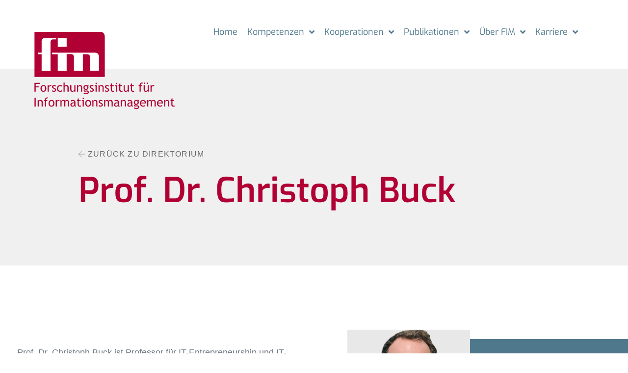

--- FILE ---
content_type: text/html; charset=UTF-8
request_url: https://www.fim-rc.de/direktorium/christoph-buck/
body_size: 33442
content:
<!DOCTYPE html>

<html lang="de">

<head>
	<meta charset="UTF-8">
	<meta name="viewport" content="width=device-width, initial-scale=1">
	<link rel="profile" href="http://gmpg.org/xfn/11">
	<title>Christoph Buck &#8211; fim</title>
<meta name='robots' content='max-image-preview:large' />
<link rel='dns-prefetch' href='//www.fim-rc.de' />
<link rel="alternate" type="application/rss+xml" title="fim &raquo; Feed" href="https://www.fim-rc.de/feed/" />
<link rel="alternate" type="application/rss+xml" title="fim &raquo; Kommentar-Feed" href="https://www.fim-rc.de/comments/feed/" />
<link rel="alternate" title="oEmbed (JSON)" type="application/json+oembed" href="https://www.fim-rc.de/wp-json/oembed/1.0/embed?url=https%3A%2F%2Fwww.fim-rc.de%2Fdirektorium%2Fchristoph-buck%2F" />
<link rel="alternate" title="oEmbed (XML)" type="text/xml+oembed" href="https://www.fim-rc.de/wp-json/oembed/1.0/embed?url=https%3A%2F%2Fwww.fim-rc.de%2Fdirektorium%2Fchristoph-buck%2F&#038;format=xml" />
		<style class="wpbf-google-fonts">@font-face{font-family:'Exo';font-style:normal;font-weight:400;font-display:swap;src:url(https://www.fim-rc.de/wp-content/fonts/exo/4UaZrEtFpBI4f1ZSIK9d4LjJ4lM3OwtmO24p.woff2) format('woff2');unicode-range:U+0102-0103,U+0110-0111,U+0128-0129,U+0168-0169,U+01A0-01A1,U+01AF-01B0,U+0300-0301,U+0303-0304,U+0308-0309,U+0323,U+0329,U+1EA0-1EF9,U+20AB;}@font-face{font-family:'Exo';font-style:normal;font-weight:400;font-display:swap;src:url(https://www.fim-rc.de/wp-content/fonts/exo/4UaZrEtFpBI4f1ZSIK9d4LjJ4lM3OwpmO24p.woff2) format('woff2');unicode-range:U+0100-02AF,U+0304,U+0308,U+0329,U+1E00-1E9F,U+1EF2-1EFF,U+2020,U+20A0-20AB,U+20AD-20C0,U+2113,U+2C60-2C7F,U+A720-A7FF;}@font-face{font-family:'Exo';font-style:normal;font-weight:400;font-display:swap;src:url(https://www.fim-rc.de/wp-content/fonts/exo/4UaZrEtFpBI4f1ZSIK9d4LjJ4lM3OwRmOw.woff2) format('woff2');unicode-range:U+0000-00FF,U+0131,U+0152-0153,U+02BB-02BC,U+02C6,U+02DA,U+02DC,U+0304,U+0308,U+0329,U+2000-206F,U+2074,U+20AC,U+2122,U+2191,U+2193,U+2212,U+2215,U+FEFF,U+FFFD;}</style>
		<style id='wp-img-auto-sizes-contain-inline-css'>
img:is([sizes=auto i],[sizes^="auto," i]){contain-intrinsic-size:3000px 1500px}
/*# sourceURL=wp-img-auto-sizes-contain-inline-css */
</style>
<style id='wp-emoji-styles-inline-css'>

	img.wp-smiley, img.emoji {
		display: inline !important;
		border: none !important;
		box-shadow: none !important;
		height: 1em !important;
		width: 1em !important;
		margin: 0 0.07em !important;
		vertical-align: -0.1em !important;
		background: none !important;
		padding: 0 !important;
	}
/*# sourceURL=wp-emoji-styles-inline-css */
</style>
<link rel='stylesheet' id='wp-block-library-css' href='https://www.fim-rc.de/wp-includes/css/dist/block-library/style.min.css?ver=6.9' media='all' />
<style id='global-styles-inline-css'>
:root{--wp--preset--aspect-ratio--square: 1;--wp--preset--aspect-ratio--4-3: 4/3;--wp--preset--aspect-ratio--3-4: 3/4;--wp--preset--aspect-ratio--3-2: 3/2;--wp--preset--aspect-ratio--2-3: 2/3;--wp--preset--aspect-ratio--16-9: 16/9;--wp--preset--aspect-ratio--9-16: 9/16;--wp--preset--color--black: #000000;--wp--preset--color--cyan-bluish-gray: #abb8c3;--wp--preset--color--white: #ffffff;--wp--preset--color--pale-pink: #f78da7;--wp--preset--color--vivid-red: #cf2e2e;--wp--preset--color--luminous-vivid-orange: #ff6900;--wp--preset--color--luminous-vivid-amber: #fcb900;--wp--preset--color--light-green-cyan: #7bdcb5;--wp--preset--color--vivid-green-cyan: #00d084;--wp--preset--color--pale-cyan-blue: #8ed1fc;--wp--preset--color--vivid-cyan-blue: #0693e3;--wp--preset--color--vivid-purple: #9b51e0;--wp--preset--gradient--vivid-cyan-blue-to-vivid-purple: linear-gradient(135deg,rgb(6,147,227) 0%,rgb(155,81,224) 100%);--wp--preset--gradient--light-green-cyan-to-vivid-green-cyan: linear-gradient(135deg,rgb(122,220,180) 0%,rgb(0,208,130) 100%);--wp--preset--gradient--luminous-vivid-amber-to-luminous-vivid-orange: linear-gradient(135deg,rgb(252,185,0) 0%,rgb(255,105,0) 100%);--wp--preset--gradient--luminous-vivid-orange-to-vivid-red: linear-gradient(135deg,rgb(255,105,0) 0%,rgb(207,46,46) 100%);--wp--preset--gradient--very-light-gray-to-cyan-bluish-gray: linear-gradient(135deg,rgb(238,238,238) 0%,rgb(169,184,195) 100%);--wp--preset--gradient--cool-to-warm-spectrum: linear-gradient(135deg,rgb(74,234,220) 0%,rgb(151,120,209) 20%,rgb(207,42,186) 40%,rgb(238,44,130) 60%,rgb(251,105,98) 80%,rgb(254,248,76) 100%);--wp--preset--gradient--blush-light-purple: linear-gradient(135deg,rgb(255,206,236) 0%,rgb(152,150,240) 100%);--wp--preset--gradient--blush-bordeaux: linear-gradient(135deg,rgb(254,205,165) 0%,rgb(254,45,45) 50%,rgb(107,0,62) 100%);--wp--preset--gradient--luminous-dusk: linear-gradient(135deg,rgb(255,203,112) 0%,rgb(199,81,192) 50%,rgb(65,88,208) 100%);--wp--preset--gradient--pale-ocean: linear-gradient(135deg,rgb(255,245,203) 0%,rgb(182,227,212) 50%,rgb(51,167,181) 100%);--wp--preset--gradient--electric-grass: linear-gradient(135deg,rgb(202,248,128) 0%,rgb(113,206,126) 100%);--wp--preset--gradient--midnight: linear-gradient(135deg,rgb(2,3,129) 0%,rgb(40,116,252) 100%);--wp--preset--font-size--small: 14px;--wp--preset--font-size--medium: 20px;--wp--preset--font-size--large: 20px;--wp--preset--font-size--x-large: 42px;--wp--preset--font-size--tiny: 12px;--wp--preset--font-size--regular: 16px;--wp--preset--font-size--larger: 32px;--wp--preset--font-size--extra: 44px;--wp--preset--spacing--20: 0.44rem;--wp--preset--spacing--30: 0.67rem;--wp--preset--spacing--40: 1rem;--wp--preset--spacing--50: 1.5rem;--wp--preset--spacing--60: 2.25rem;--wp--preset--spacing--70: 3.38rem;--wp--preset--spacing--80: 5.06rem;--wp--preset--shadow--natural: 6px 6px 9px rgba(0, 0, 0, 0.2);--wp--preset--shadow--deep: 12px 12px 50px rgba(0, 0, 0, 0.4);--wp--preset--shadow--sharp: 6px 6px 0px rgba(0, 0, 0, 0.2);--wp--preset--shadow--outlined: 6px 6px 0px -3px rgb(255, 255, 255), 6px 6px rgb(0, 0, 0);--wp--preset--shadow--crisp: 6px 6px 0px rgb(0, 0, 0);}:root { --wp--style--global--content-size: 1000px;--wp--style--global--wide-size: 1400px; }:where(body) { margin: 0; }.wp-site-blocks > .alignleft { float: left; margin-right: 2em; }.wp-site-blocks > .alignright { float: right; margin-left: 2em; }.wp-site-blocks > .aligncenter { justify-content: center; margin-left: auto; margin-right: auto; }:where(.wp-site-blocks) > * { margin-block-start: 24px; margin-block-end: 0; }:where(.wp-site-blocks) > :first-child { margin-block-start: 0; }:where(.wp-site-blocks) > :last-child { margin-block-end: 0; }:root { --wp--style--block-gap: 24px; }:root :where(.is-layout-flow) > :first-child{margin-block-start: 0;}:root :where(.is-layout-flow) > :last-child{margin-block-end: 0;}:root :where(.is-layout-flow) > *{margin-block-start: 24px;margin-block-end: 0;}:root :where(.is-layout-constrained) > :first-child{margin-block-start: 0;}:root :where(.is-layout-constrained) > :last-child{margin-block-end: 0;}:root :where(.is-layout-constrained) > *{margin-block-start: 24px;margin-block-end: 0;}:root :where(.is-layout-flex){gap: 24px;}:root :where(.is-layout-grid){gap: 24px;}.is-layout-flow > .alignleft{float: left;margin-inline-start: 0;margin-inline-end: 2em;}.is-layout-flow > .alignright{float: right;margin-inline-start: 2em;margin-inline-end: 0;}.is-layout-flow > .aligncenter{margin-left: auto !important;margin-right: auto !important;}.is-layout-constrained > .alignleft{float: left;margin-inline-start: 0;margin-inline-end: 2em;}.is-layout-constrained > .alignright{float: right;margin-inline-start: 2em;margin-inline-end: 0;}.is-layout-constrained > .aligncenter{margin-left: auto !important;margin-right: auto !important;}.is-layout-constrained > :where(:not(.alignleft):not(.alignright):not(.alignfull)){max-width: var(--wp--style--global--content-size);margin-left: auto !important;margin-right: auto !important;}.is-layout-constrained > .alignwide{max-width: var(--wp--style--global--wide-size);}body .is-layout-flex{display: flex;}.is-layout-flex{flex-wrap: wrap;align-items: center;}.is-layout-flex > :is(*, div){margin: 0;}body .is-layout-grid{display: grid;}.is-layout-grid > :is(*, div){margin: 0;}body{padding-top: 0px;padding-right: 0px;padding-bottom: 0px;padding-left: 0px;}a:where(:not(.wp-element-button)){text-decoration: underline;}:root :where(.wp-element-button, .wp-block-button__link){background-color: #32373c;border-width: 0;color: #fff;font-family: inherit;font-size: inherit;font-style: inherit;font-weight: inherit;letter-spacing: inherit;line-height: inherit;padding-top: calc(0.667em + 2px);padding-right: calc(1.333em + 2px);padding-bottom: calc(0.667em + 2px);padding-left: calc(1.333em + 2px);text-decoration: none;text-transform: inherit;}.has-black-color{color: var(--wp--preset--color--black) !important;}.has-cyan-bluish-gray-color{color: var(--wp--preset--color--cyan-bluish-gray) !important;}.has-white-color{color: var(--wp--preset--color--white) !important;}.has-pale-pink-color{color: var(--wp--preset--color--pale-pink) !important;}.has-vivid-red-color{color: var(--wp--preset--color--vivid-red) !important;}.has-luminous-vivid-orange-color{color: var(--wp--preset--color--luminous-vivid-orange) !important;}.has-luminous-vivid-amber-color{color: var(--wp--preset--color--luminous-vivid-amber) !important;}.has-light-green-cyan-color{color: var(--wp--preset--color--light-green-cyan) !important;}.has-vivid-green-cyan-color{color: var(--wp--preset--color--vivid-green-cyan) !important;}.has-pale-cyan-blue-color{color: var(--wp--preset--color--pale-cyan-blue) !important;}.has-vivid-cyan-blue-color{color: var(--wp--preset--color--vivid-cyan-blue) !important;}.has-vivid-purple-color{color: var(--wp--preset--color--vivid-purple) !important;}.has-black-background-color{background-color: var(--wp--preset--color--black) !important;}.has-cyan-bluish-gray-background-color{background-color: var(--wp--preset--color--cyan-bluish-gray) !important;}.has-white-background-color{background-color: var(--wp--preset--color--white) !important;}.has-pale-pink-background-color{background-color: var(--wp--preset--color--pale-pink) !important;}.has-vivid-red-background-color{background-color: var(--wp--preset--color--vivid-red) !important;}.has-luminous-vivid-orange-background-color{background-color: var(--wp--preset--color--luminous-vivid-orange) !important;}.has-luminous-vivid-amber-background-color{background-color: var(--wp--preset--color--luminous-vivid-amber) !important;}.has-light-green-cyan-background-color{background-color: var(--wp--preset--color--light-green-cyan) !important;}.has-vivid-green-cyan-background-color{background-color: var(--wp--preset--color--vivid-green-cyan) !important;}.has-pale-cyan-blue-background-color{background-color: var(--wp--preset--color--pale-cyan-blue) !important;}.has-vivid-cyan-blue-background-color{background-color: var(--wp--preset--color--vivid-cyan-blue) !important;}.has-vivid-purple-background-color{background-color: var(--wp--preset--color--vivid-purple) !important;}.has-black-border-color{border-color: var(--wp--preset--color--black) !important;}.has-cyan-bluish-gray-border-color{border-color: var(--wp--preset--color--cyan-bluish-gray) !important;}.has-white-border-color{border-color: var(--wp--preset--color--white) !important;}.has-pale-pink-border-color{border-color: var(--wp--preset--color--pale-pink) !important;}.has-vivid-red-border-color{border-color: var(--wp--preset--color--vivid-red) !important;}.has-luminous-vivid-orange-border-color{border-color: var(--wp--preset--color--luminous-vivid-orange) !important;}.has-luminous-vivid-amber-border-color{border-color: var(--wp--preset--color--luminous-vivid-amber) !important;}.has-light-green-cyan-border-color{border-color: var(--wp--preset--color--light-green-cyan) !important;}.has-vivid-green-cyan-border-color{border-color: var(--wp--preset--color--vivid-green-cyan) !important;}.has-pale-cyan-blue-border-color{border-color: var(--wp--preset--color--pale-cyan-blue) !important;}.has-vivid-cyan-blue-border-color{border-color: var(--wp--preset--color--vivid-cyan-blue) !important;}.has-vivid-purple-border-color{border-color: var(--wp--preset--color--vivid-purple) !important;}.has-vivid-cyan-blue-to-vivid-purple-gradient-background{background: var(--wp--preset--gradient--vivid-cyan-blue-to-vivid-purple) !important;}.has-light-green-cyan-to-vivid-green-cyan-gradient-background{background: var(--wp--preset--gradient--light-green-cyan-to-vivid-green-cyan) !important;}.has-luminous-vivid-amber-to-luminous-vivid-orange-gradient-background{background: var(--wp--preset--gradient--luminous-vivid-amber-to-luminous-vivid-orange) !important;}.has-luminous-vivid-orange-to-vivid-red-gradient-background{background: var(--wp--preset--gradient--luminous-vivid-orange-to-vivid-red) !important;}.has-very-light-gray-to-cyan-bluish-gray-gradient-background{background: var(--wp--preset--gradient--very-light-gray-to-cyan-bluish-gray) !important;}.has-cool-to-warm-spectrum-gradient-background{background: var(--wp--preset--gradient--cool-to-warm-spectrum) !important;}.has-blush-light-purple-gradient-background{background: var(--wp--preset--gradient--blush-light-purple) !important;}.has-blush-bordeaux-gradient-background{background: var(--wp--preset--gradient--blush-bordeaux) !important;}.has-luminous-dusk-gradient-background{background: var(--wp--preset--gradient--luminous-dusk) !important;}.has-pale-ocean-gradient-background{background: var(--wp--preset--gradient--pale-ocean) !important;}.has-electric-grass-gradient-background{background: var(--wp--preset--gradient--electric-grass) !important;}.has-midnight-gradient-background{background: var(--wp--preset--gradient--midnight) !important;}.has-small-font-size{font-size: var(--wp--preset--font-size--small) !important;}.has-medium-font-size{font-size: var(--wp--preset--font-size--medium) !important;}.has-large-font-size{font-size: var(--wp--preset--font-size--large) !important;}.has-x-large-font-size{font-size: var(--wp--preset--font-size--x-large) !important;}.has-tiny-font-size{font-size: var(--wp--preset--font-size--tiny) !important;}.has-regular-font-size{font-size: var(--wp--preset--font-size--regular) !important;}.has-larger-font-size{font-size: var(--wp--preset--font-size--larger) !important;}.has-extra-font-size{font-size: var(--wp--preset--font-size--extra) !important;}
/*# sourceURL=global-styles-inline-css */
</style>

<link rel='stylesheet' id='search-filter-plugin-styles-css' href='https://www.fim-rc.de/wp-content/plugins/search-filter-pro/public/assets/css/search-filter.min.css?ver=2.5.14' media='all' />
<link rel='stylesheet' id='wpbf-icon-font-css' href='https://www.fim-rc.de/wp-content/themes/page-builder-framework/css/min/iconfont-min.css?ver=2.11.0.9' media='all' />
<link rel='stylesheet' id='wpbf-style-css' href='https://www.fim-rc.de/wp-content/themes/page-builder-framework/css/min/style-min.css?ver=2.11.0.9' media='all' />
<style id='wpbf-style-inline-css'>
h6{font-family:Exo;font-weight:400;font-style:normal;}a{color:#515151;}.bypostauthor{border-color:#515151;}.wpbf-button-primary{background:#515151;}.wpbf-archive-content .wpbf-post{text-align:left;}
/*# sourceURL=wpbf-style-inline-css */
</style>
<link rel='stylesheet' id='wpbf-responsive-css' href='https://www.fim-rc.de/wp-content/themes/page-builder-framework/css/min/responsive-min.css?ver=2.11.0.9' media='all' />
<link rel='stylesheet' id='font-awesome-all-css' href='https://www.fim-rc.de/wp-content/plugins/jet-menu/assets/public/lib/font-awesome/css/all.min.css?ver=5.12.0' media='all' />
<link rel='stylesheet' id='font-awesome-v4-shims-css' href='https://www.fim-rc.de/wp-content/plugins/jet-menu/assets/public/lib/font-awesome/css/v4-shims.min.css?ver=5.12.0' media='all' />
<link rel='stylesheet' id='jet-menu-public-styles-css' href='https://www.fim-rc.de/wp-content/plugins/jet-menu/assets/public/css/public.css?ver=2.2.4' media='all' />
<link rel='stylesheet' id='elementor-icons-css' href='https://www.fim-rc.de/wp-content/plugins/elementor/assets/lib/eicons/css/elementor-icons.min.css?ver=5.30.0' media='all' />
<link rel='stylesheet' id='elementor-frontend-css' href='https://www.fim-rc.de/wp-content/uploads/elementor/css/custom-frontend.min.css?ver=1722424939' media='all' />
<link rel='stylesheet' id='swiper-css' href='https://www.fim-rc.de/wp-content/plugins/elementor/assets/lib/swiper/v8/css/swiper.min.css?ver=8.4.5' media='all' />
<link rel='stylesheet' id='elementor-post-15-css' href='https://www.fim-rc.de/wp-content/uploads/elementor/css/post-15.css?ver=1722424939' media='all' />
<link rel='stylesheet' id='dashicons-css' href='https://www.fim-rc.de/wp-includes/css/dashicons.min.css?ver=6.9' media='all' />
<link rel='stylesheet' id='elementor-pro-css' href='https://www.fim-rc.de/wp-content/uploads/elementor/css/custom-pro-frontend.min.css?ver=1722424939' media='all' />
<link rel='stylesheet' id='ooohboi-steroids-styles-css' href='https://www.fim-rc.de/wp-content/plugins/ooohboi-steroids-for-elementor/assets/css/main.css?ver=2.1.2126082023' media='all' />
<link rel='stylesheet' id='elementor-post-71-css' href='https://www.fim-rc.de/wp-content/uploads/elementor/css/post-71.css?ver=1722424939' media='all' />
<link rel='stylesheet' id='elementor-post-574-css' href='https://www.fim-rc.de/wp-content/uploads/elementor/css/post-574.css?ver=1722424939' media='all' />
<link rel='stylesheet' id='elementor-post-2519-css' href='https://www.fim-rc.de/wp-content/uploads/elementor/css/post-2519.css?ver=1722424978' media='all' />
<link rel='stylesheet' id='elementor-icons-shared-0-css' href='https://www.fim-rc.de/wp-content/plugins/elementor/assets/lib/font-awesome/css/fontawesome.min.css?ver=5.15.3' media='all' />
<link rel='stylesheet' id='elementor-icons-fa-solid-css' href='https://www.fim-rc.de/wp-content/plugins/elementor/assets/lib/font-awesome/css/solid.min.css?ver=5.15.3' media='all' />
<script src="https://www.fim-rc.de/wp-includes/js/jquery/jquery.min.js?ver=3.7.1" id="jquery-core-js"></script>
<script src="https://www.fim-rc.de/wp-includes/js/jquery/jquery-migrate.min.js?ver=3.4.1" id="jquery-migrate-js"></script>
<script id="search-filter-plugin-build-js-extra">
var SF_LDATA = {"ajax_url":"https://www.fim-rc.de/wp-admin/admin-ajax.php","home_url":"https://www.fim-rc.de/","extensions":[]};
//# sourceURL=search-filter-plugin-build-js-extra
</script>
<script src="https://www.fim-rc.de/wp-content/plugins/search-filter-pro/public/assets/js/search-filter-build.min.js?ver=2.5.14" id="search-filter-plugin-build-js"></script>
<script src="https://www.fim-rc.de/wp-content/plugins/search-filter-pro/public/assets/js/chosen.jquery.min.js?ver=2.5.14" id="search-filter-plugin-chosen-js"></script>
<link rel="https://api.w.org/" href="https://www.fim-rc.de/wp-json/" /><link rel="alternate" title="JSON" type="application/json" href="https://www.fim-rc.de/wp-json/wp/v2/direktorium/3340" /><link rel="EditURI" type="application/rsd+xml" title="RSD" href="https://www.fim-rc.de/xmlrpc.php?rsd" />
<meta name="generator" content="WordPress 6.9" />
<link rel="canonical" href="https://www.fim-rc.de/direktorium/christoph-buck/" />
<link rel='shortlink' href='https://www.fim-rc.de/?p=3340' />
<meta name="theme-color" content="#515151"><meta name="generator" content="Elementor 3.23.3; features: additional_custom_breakpoints, e_lazyload; settings: css_print_method-external, google_font-disabled, font_display-swap">
			<style>
				.e-con.e-parent:nth-of-type(n+4):not(.e-lazyloaded):not(.e-no-lazyload),
				.e-con.e-parent:nth-of-type(n+4):not(.e-lazyloaded):not(.e-no-lazyload) * {
					background-image: none !important;
				}
				@media screen and (max-height: 1024px) {
					.e-con.e-parent:nth-of-type(n+3):not(.e-lazyloaded):not(.e-no-lazyload),
					.e-con.e-parent:nth-of-type(n+3):not(.e-lazyloaded):not(.e-no-lazyload) * {
						background-image: none !important;
					}
				}
				@media screen and (max-height: 640px) {
					.e-con.e-parent:nth-of-type(n+2):not(.e-lazyloaded):not(.e-no-lazyload),
					.e-con.e-parent:nth-of-type(n+2):not(.e-lazyloaded):not(.e-no-lazyload) * {
						background-image: none !important;
					}
				}
			</style>
			<link rel="icon" href="https://www.fim-rc.de/wp-content/uploads/2023/04/cropped-Favicon_FIM-32x32.png" sizes="32x32" />
<link rel="icon" href="https://www.fim-rc.de/wp-content/uploads/2023/04/cropped-Favicon_FIM-192x192.png" sizes="192x192" />
<link rel="apple-touch-icon" href="https://www.fim-rc.de/wp-content/uploads/2023/04/cropped-Favicon_FIM-180x180.png" />
<meta name="msapplication-TileImage" content="https://www.fim-rc.de/wp-content/uploads/2023/04/cropped-Favicon_FIM-270x270.png" />
<link rel='stylesheet' id='dce-style-css' href='https://www.fim-rc.de/wp-content/plugins/dynamic-content-for-elementor/assets/css/style.min.css?ver=3.0.10' media='all' />
<link rel='stylesheet' id='dce-dynamic-visibility-css' href='https://www.fim-rc.de/wp-content/plugins/dynamic-content-for-elementor/assets/css/dynamic-visibility.min.css?ver=3.0.10' media='all' />
<link rel='stylesheet' id='elementor-post-2277-css' href='https://www.fim-rc.de/wp-content/uploads/elementor/css/post-2277.css?ver=1722424940' media='all' />
<link rel='stylesheet' id='elementor-post-6406-css' href='https://www.fim-rc.de/wp-content/uploads/elementor/css/post-6406.css?ver=1722424978' media='all' />
</head>

<body class="wp-singular direktorium-template-default single single-direktorium postid-3340 wp-custom-logo wp-theme-page-builder-framework wpbf wpbf-christoph-buck wpbf-sidebar-right jet-desktop-menu-active elementor-default elementor-template-full-width elementor-kit-15 elementor-page-2519" itemscope="itemscope" itemtype="https://schema.org/WebPage">

	<a class="screen-reader-text skip-link" href="#content" title="Zum Inhalt springen">Zum Inhalt springen</a>

	
	
	<div id="container" class="hfeed wpbf-page">

		
				<div data-elementor-type="header" data-elementor-id="71" class="elementor elementor-71 elementor-location-header" data-elementor-post-type="elementor_library">
					<section class="ob-is-breaking-bad elementor-section elementor-top-section elementor-element elementor-element-65c9085 elementor-section-boxed elementor-section-height-default elementor-section-height-default" data-id="65c9085" data-element_type="section" data-settings="{&quot;_ob_bbad_use_it&quot;:&quot;yes&quot;,&quot;_ob_bbad_sssic_use&quot;:&quot;no&quot;,&quot;_ob_glider_is_slider&quot;:&quot;no&quot;}">
						<div class="elementor-container elementor-column-gap-default">
					<div class="elementor-column elementor-col-50 elementor-top-column elementor-element elementor-element-2545f4f" data-id="2545f4f" data-element_type="column" data-settings="{&quot;_ob_bbad_is_stalker&quot;:&quot;no&quot;,&quot;_ob_teleporter_use&quot;:false,&quot;_ob_column_hoveranimator&quot;:&quot;no&quot;,&quot;_ob_column_has_pseudo&quot;:&quot;no&quot;}">
			<div class="elementor-widget-wrap elementor-element-populated">
						<div class="elementor-element elementor-element-854bcdf ob-has-background-overlay elementor-widget elementor-widget-theme-site-logo elementor-widget-image" data-id="854bcdf" data-element_type="widget" data-settings="{&quot;_ob_perspektive_use&quot;:&quot;no&quot;,&quot;_ob_poopart_use&quot;:&quot;yes&quot;,&quot;_ob_shadough_use&quot;:&quot;no&quot;,&quot;_ob_allow_hoveranimator&quot;:&quot;no&quot;,&quot;_ob_widget_stalker_use&quot;:&quot;no&quot;}" data-widget_type="theme-site-logo.default">
				<div class="elementor-widget-container">
									<a href="https://www.fim-rc.de">
			<img src="https://www.fim-rc.de/wp-content/uploads/2023/03/logo_FIM_de_rot_neu.svg" title="Logo_FIM" alt="Logo_FIM" loading="lazy" />				</a>
									</div>
				</div>
					</div>
		</div>
				<div class="elementor-column elementor-col-50 elementor-top-column elementor-element elementor-element-08d9a9f" data-id="08d9a9f" data-element_type="column" data-settings="{&quot;_ob_bbad_is_stalker&quot;:&quot;no&quot;,&quot;_ob_teleporter_use&quot;:false,&quot;_ob_column_hoveranimator&quot;:&quot;no&quot;,&quot;_ob_column_has_pseudo&quot;:&quot;no&quot;}">
			<div class="elementor-widget-wrap elementor-element-populated">
						<div class="elementor-element elementor-element-87b03e6 ob-has-background-overlay elementor-widget elementor-widget-jet-mega-menu" data-id="87b03e6" data-element_type="widget" data-settings="{&quot;_ob_perspektive_use&quot;:&quot;no&quot;,&quot;_ob_poopart_use&quot;:&quot;yes&quot;,&quot;_ob_shadough_use&quot;:&quot;no&quot;,&quot;_ob_allow_hoveranimator&quot;:&quot;no&quot;,&quot;_ob_widget_stalker_use&quot;:&quot;no&quot;}" data-widget_type="jet-mega-menu.default">
				<div class="elementor-widget-container">
			<div class="menu-standard-container"><div class="jet-menu-container"><div class="jet-menu-inner"><ul class="jet-menu jet-menu--animation-type-fade jet-menu--roll-up"><li id="jet-menu-item-61" class="jet-menu-item jet-menu-item-type-post_type jet-menu-item-object-page jet-menu-item-home jet-has-roll-up jet-simple-menu-item jet-regular-item jet-menu-item-61"><a href="https://www.fim-rc.de/" class="top-level-link"><div class="jet-menu-item-wrapper"><div class="jet-menu-title">Home</div></div></a></li>
<li id="jet-menu-item-434" class="jet-menu-item jet-menu-item-type-post_type jet-menu-item-object-page jet-has-roll-up jet-mega-menu-item jet-regular-item jet-menu-item-has-children jet-menu-item-434"><a href="https://www.fim-rc.de/kompetenzen/" class="top-level-link"><div class="jet-menu-item-wrapper"><div class="jet-menu-title">Kompetenzen</div><i class="jet-dropdown-arrow fa fa-angle-down"></i></div></a><div class="jet-sub-mega-menu" data-template-id="2277">		<div data-elementor-type="wp-post" data-elementor-id="2277" class="elementor elementor-2277" data-elementor-post-type="jet-menu">
						<section class="ob-is-breaking-bad elementor-section elementor-top-section elementor-element elementor-element-c9f0013 elementor-section-boxed elementor-section-height-default elementor-section-height-default" data-id="c9f0013" data-element_type="section" data-settings="{&quot;background_background&quot;:&quot;classic&quot;,&quot;_ob_bbad_use_it&quot;:&quot;yes&quot;,&quot;_ob_bbad_sssic_use&quot;:&quot;no&quot;,&quot;_ob_glider_is_slider&quot;:&quot;no&quot;}">
						<div class="elementor-container elementor-column-gap-default">
					<div class="elementor-column elementor-col-100 elementor-top-column elementor-element elementor-element-b399dca" data-id="b399dca" data-element_type="column" data-settings="{&quot;_ob_bbad_is_stalker&quot;:&quot;no&quot;,&quot;_ob_teleporter_use&quot;:false,&quot;_ob_column_hoveranimator&quot;:&quot;no&quot;,&quot;_ob_column_has_pseudo&quot;:&quot;no&quot;}">
			<div class="elementor-widget-wrap elementor-element-populated">
						<div class="elementor-element elementor-element-79aef5c elementor-align-center elementor-icon-list--layout-traditional elementor-list-item-link-full_width ob-has-background-overlay elementor-widget elementor-widget-icon-list" data-id="79aef5c" data-element_type="widget" data-settings="{&quot;_ob_perspektive_use&quot;:&quot;no&quot;,&quot;_ob_poopart_use&quot;:&quot;yes&quot;,&quot;_ob_shadough_use&quot;:&quot;no&quot;,&quot;_ob_allow_hoveranimator&quot;:&quot;no&quot;,&quot;_ob_widget_stalker_use&quot;:&quot;no&quot;}" data-widget_type="icon-list.default">
				<div class="elementor-widget-container">
					<ul class="elementor-icon-list-items">
							<li class="elementor-icon-list-item">
											<a href="https://www.fim-rc.de/kompetenzen/">

												<span class="elementor-icon-list-icon">
							<i aria-hidden="true" class="fas fa-bars"></i>						</span>
										<span class="elementor-icon-list-text">Übersicht</span>
											</a>
									</li>
								<li class="elementor-icon-list-item">
											<a href="https://www.fim-rc.de/kompetenzen/twin-transformation/">

											<span class="elementor-icon-list-text">Fokusthema Twin Transformation</span>
											</a>
									</li>
						</ul>
				</div>
				</div>
					</div>
		</div>
					</div>
		</section>
				<section class="ob-is-breaking-bad elementor-section elementor-top-section elementor-element elementor-element-2cf656e elementor-section-boxed elementor-section-height-default elementor-section-height-default" data-id="2cf656e" data-element_type="section" data-settings="{&quot;_ob_bbad_use_it&quot;:&quot;yes&quot;,&quot;_ob_bbad_sssic_use&quot;:&quot;no&quot;,&quot;_ob_glider_is_slider&quot;:&quot;no&quot;}">
						<div class="elementor-container elementor-column-gap-default">
					<div class="elementor-column elementor-col-33 elementor-top-column elementor-element elementor-element-7149769" data-id="7149769" data-element_type="column" data-settings="{&quot;_ob_bbad_is_stalker&quot;:&quot;no&quot;,&quot;_ob_teleporter_use&quot;:false,&quot;_ob_column_hoveranimator&quot;:&quot;no&quot;,&quot;_ob_column_has_pseudo&quot;:&quot;no&quot;}">
			<div class="elementor-widget-wrap elementor-element-populated">
						<div class="elementor-element elementor-element-3f1b2a4 ob-harakiri-inherit ob-has-background-overlay elementor-widget elementor-widget-heading" data-id="3f1b2a4" data-element_type="widget" data-settings="{&quot;_ob_use_harakiri&quot;:&quot;yes&quot;,&quot;_ob_harakiri_writing_mode&quot;:&quot;inherit&quot;,&quot;_ob_harakiri_text_clip&quot;:&quot;none&quot;,&quot;_ob_perspektive_use&quot;:&quot;no&quot;,&quot;_ob_poopart_use&quot;:&quot;yes&quot;,&quot;_ob_shadough_use&quot;:&quot;no&quot;,&quot;_ob_allow_hoveranimator&quot;:&quot;no&quot;,&quot;_ob_widget_stalker_use&quot;:&quot;no&quot;}" data-widget_type="heading.default">
				<div class="elementor-widget-container">
			<div class="elementor-heading-title elementor-size-default">Anwendungsdomänen</div>		</div>
				</div>
				<div class="elementor-element elementor-element-f0a11bd elementor-align-center elementor-icon-list--layout-traditional elementor-list-item-link-full_width ob-has-background-overlay elementor-widget elementor-widget-icon-list" data-id="f0a11bd" data-element_type="widget" data-settings="{&quot;_ob_perspektive_use&quot;:&quot;no&quot;,&quot;_ob_poopart_use&quot;:&quot;yes&quot;,&quot;_ob_shadough_use&quot;:&quot;no&quot;,&quot;_ob_allow_hoveranimator&quot;:&quot;no&quot;,&quot;_ob_widget_stalker_use&quot;:&quot;no&quot;}" data-widget_type="icon-list.default">
				<div class="elementor-widget-container">
					<ul class="elementor-icon-list-items">
							<li class="elementor-icon-list-item">
											<a href="https://www.fim-rc.de/kompetenzen/anwendungsdomaenen/digital-business-ecosystems/">

											<span class="elementor-icon-list-text">Digital Business & Ecosystems</span>
											</a>
									</li>
								<li class="elementor-icon-list-item">
											<a href="https://www.fim-rc.de/kompetenzen/anwendungsdomaenen/digital-manufacturing-production/">

											<span class="elementor-icon-list-text">Digital Manufacturing & Production</span>
											</a>
									</li>
								<li class="elementor-icon-list-item">
											<a href="https://www.fim-rc.de/kompetenzen/anwendungsdomaenen/digital-work-life/">

											<span class="elementor-icon-list-text">Digital Work & Life</span>
											</a>
									</li>
								<li class="elementor-icon-list-item">
											<a href="https://www.fim-rc.de/kompetenzen/anwendungsdomaenen/digital-health-sports/">

											<span class="elementor-icon-list-text">Digital Health & Sports</span>
											</a>
									</li>
								<li class="elementor-icon-list-item">
											<a href="https://www.fim-rc.de/kompetenzen/anwendungsdomaenen/digital-government-society/">

											<span class="elementor-icon-list-text">Digital Government & Society</span>
											</a>
									</li>
								<li class="elementor-icon-list-item">
											<a href="https://www.fim-rc.de/kompetenzen/anwendungsdomaenen/digital-sustainability-decarbonization/">

											<span class="elementor-icon-list-text">Digital Sustainability & Decarbonization</span>
											</a>
									</li>
						</ul>
				</div>
				</div>
					</div>
		</div>
				<div class="elementor-column elementor-col-33 elementor-top-column elementor-element elementor-element-9dbbfe1" data-id="9dbbfe1" data-element_type="column" data-settings="{&quot;_ob_bbad_is_stalker&quot;:&quot;no&quot;,&quot;_ob_teleporter_use&quot;:false,&quot;_ob_column_hoveranimator&quot;:&quot;no&quot;,&quot;_ob_column_has_pseudo&quot;:&quot;no&quot;}">
			<div class="elementor-widget-wrap elementor-element-populated">
						<div class="elementor-element elementor-element-8f2fdb6 ob-harakiri-inherit ob-has-background-overlay elementor-widget elementor-widget-heading" data-id="8f2fdb6" data-element_type="widget" data-settings="{&quot;_ob_use_harakiri&quot;:&quot;yes&quot;,&quot;_ob_harakiri_writing_mode&quot;:&quot;inherit&quot;,&quot;_ob_harakiri_text_clip&quot;:&quot;none&quot;,&quot;_ob_perspektive_use&quot;:&quot;no&quot;,&quot;_ob_poopart_use&quot;:&quot;yes&quot;,&quot;_ob_shadough_use&quot;:&quot;no&quot;,&quot;_ob_allow_hoveranimator&quot;:&quot;no&quot;,&quot;_ob_widget_stalker_use&quot;:&quot;no&quot;}" data-widget_type="heading.default">
				<div class="elementor-widget-container">
			<div class="elementor-heading-title elementor-size-default">Methodenbereiche</div>		</div>
				</div>
				<div class="elementor-element elementor-element-96d79c8 elementor-align-center elementor-icon-list--layout-traditional elementor-list-item-link-full_width ob-has-background-overlay elementor-widget elementor-widget-icon-list" data-id="96d79c8" data-element_type="widget" data-settings="{&quot;_ob_perspektive_use&quot;:&quot;no&quot;,&quot;_ob_poopart_use&quot;:&quot;yes&quot;,&quot;_ob_shadough_use&quot;:&quot;no&quot;,&quot;_ob_allow_hoveranimator&quot;:&quot;no&quot;,&quot;_ob_widget_stalker_use&quot;:&quot;no&quot;}" data-widget_type="icon-list.default">
				<div class="elementor-widget-container">
					<ul class="elementor-icon-list-items">
							<li class="elementor-icon-list-item">
											<a href="https://www.fim-rc.de/kompetenzen/methodenbereiche/digitales-innovationsmanagement/">

											<span class="elementor-icon-list-text">Digitales Innovationsmanagement</span>
											</a>
									</li>
								<li class="elementor-icon-list-item">
											<a href="https://www.fim-rc.de/kompetenzen/methodenbereiche/strategisches-it-management/">

											<span class="elementor-icon-list-text">Strategisches IT-Management</span>
											</a>
									</li>
								<li class="elementor-icon-list-item">
											<a href="https://www.fim-rc.de/kompetenzen/methodenbereiche/wertorientiertes-prozessmanagement/">

											<span class="elementor-icon-list-text">Wertorientiertes Prozessmanagement</span>
											</a>
									</li>
								<li class="elementor-icon-list-item">
											<a href="https://www.fim-rc.de/kompetenzen/methodenbereiche/arbeits-organisationsgestaltung/">

											<span class="elementor-icon-list-text">Arbeits- & Organisationsgestaltung</span>
											</a>
									</li>
								<li class="elementor-icon-list-item">
											<a href="https://www.fim-rc.de/kompetenzen/methodenbereiche/user-customer-analytics/">

											<span class="elementor-icon-list-text">User & Customer Analytics</span>
											</a>
									</li>
								<li class="elementor-icon-list-item">
											<a href="https://www.fim-rc.de/kompetenzen/methodenbereiche/business-analytics/">

											<span class="elementor-icon-list-text">Business Analytics</span>
											</a>
									</li>
								<li class="elementor-icon-list-item">
											<a href="https://www.fim-rc.de/kompetenzen/methodenbereiche/systementwicklung-prototyping/">

											<span class="elementor-icon-list-text">Systementwicklung & Prototyping</span>
											</a>
									</li>
						</ul>
				</div>
				</div>
					</div>
		</div>
				<div class="elementor-column elementor-col-33 elementor-top-column elementor-element elementor-element-551d891" data-id="551d891" data-element_type="column" data-settings="{&quot;_ob_bbad_is_stalker&quot;:&quot;no&quot;,&quot;_ob_teleporter_use&quot;:false,&quot;_ob_column_hoveranimator&quot;:&quot;no&quot;,&quot;_ob_column_has_pseudo&quot;:&quot;no&quot;}">
			<div class="elementor-widget-wrap elementor-element-populated">
						<div class="elementor-element elementor-element-1aaf649 ob-harakiri-inherit ob-has-background-overlay elementor-widget elementor-widget-heading" data-id="1aaf649" data-element_type="widget" data-settings="{&quot;_ob_use_harakiri&quot;:&quot;yes&quot;,&quot;_ob_harakiri_writing_mode&quot;:&quot;inherit&quot;,&quot;_ob_harakiri_text_clip&quot;:&quot;none&quot;,&quot;_ob_perspektive_use&quot;:&quot;no&quot;,&quot;_ob_poopart_use&quot;:&quot;yes&quot;,&quot;_ob_shadough_use&quot;:&quot;no&quot;,&quot;_ob_allow_hoveranimator&quot;:&quot;no&quot;,&quot;_ob_widget_stalker_use&quot;:&quot;no&quot;}" data-widget_type="heading.default">
				<div class="elementor-widget-container">
			<div class="elementor-heading-title elementor-size-default">Technologien</div>		</div>
				</div>
				<div class="elementor-element elementor-element-f7ed788 elementor-align-center elementor-icon-list--layout-traditional elementor-list-item-link-full_width ob-has-background-overlay elementor-widget elementor-widget-icon-list" data-id="f7ed788" data-element_type="widget" data-settings="{&quot;_ob_perspektive_use&quot;:&quot;no&quot;,&quot;_ob_poopart_use&quot;:&quot;yes&quot;,&quot;_ob_shadough_use&quot;:&quot;no&quot;,&quot;_ob_allow_hoveranimator&quot;:&quot;no&quot;,&quot;_ob_widget_stalker_use&quot;:&quot;no&quot;}" data-widget_type="icon-list.default">
				<div class="elementor-widget-container">
					<ul class="elementor-icon-list-items">
							<li class="elementor-icon-list-item">
											<a href="https://www.fim-rc.de/kompetenzen/technologien/kuenstliche-intelligenz/">

											<span class="elementor-icon-list-text">Künstliche Intelligenz</span>
											</a>
									</li>
								<li class="elementor-icon-list-item">
											<a href="https://www.fim-rc.de/kompetenzen/technologien/internet-der-dinge/">

											<span class="elementor-icon-list-text">Internet der Dinge</span>
											</a>
									</li>
								<li class="elementor-icon-list-item">
											<a href="https://www.fim-rc.de/kompetenzen/technologien/blockchain-digital-identities/">

											<span class="elementor-icon-list-text">Blockchain & Digital Identities</span>
											</a>
									</li>
								<li class="elementor-icon-list-item">
											<a href="https://www.fim-rc.de/kompetenzen/technologien/process-mining-automation/">

											<span class="elementor-icon-list-text">Process Mining & Automation</span>
											</a>
									</li>
						</ul>
				</div>
				</div>
					</div>
		</div>
					</div>
		</section>
				</div>
		</div></li>
<li id="jet-menu-item-517" class="jet-menu-item jet-menu-item-type-post_type jet-menu-item-object-page jet-menu-item-has-children jet-has-roll-up jet-simple-menu-item jet-regular-item jet-menu-item-517"><a href="https://www.fim-rc.de/kooperationen/" class="top-level-link"><div class="jet-menu-item-wrapper"><div class="jet-menu-title">Kooperationen</div><i class="jet-dropdown-arrow fa fa-angle-down"></i></div></a>
<ul  class="jet-sub-menu">
	<li id="jet-menu-item-521" class="jet-menu-item jet-menu-item-type-post_type jet-menu-item-object-page jet-has-roll-up jet-simple-menu-item jet-regular-item jet-menu-item-521 jet-sub-menu-item"><a href="https://www.fim-rc.de/kooperationen/oeffentlich-gefoerderte-konsortial-forschung/" class="sub-level-link"><div class="jet-menu-item-wrapper"><div class="jet-menu-title">Öffentlich geförderte Konsortialforschung</div></div></a></li>
	<li id="jet-menu-item-522" class="jet-menu-item jet-menu-item-type-post_type jet-menu-item-object-page jet-has-roll-up jet-simple-menu-item jet-regular-item jet-menu-item-522 jet-sub-menu-item"><a href="https://www.fim-rc.de/kooperationen/unternehmensindividuelle-angewandte-forschungsprojekte/" class="sub-level-link"><div class="jet-menu-item-wrapper"><div class="jet-menu-title">Unternehmensindividuelle angewandte Forschungsprojekte</div></div></a></li>
</ul>
</li>
<li id="jet-menu-item-528" class="jet-menu-item jet-menu-item-type-post_type jet-menu-item-object-page jet-menu-item-has-children jet-has-roll-up jet-simple-menu-item jet-regular-item jet-menu-item-528"><a href="https://www.fim-rc.de/publikationen/" class="top-level-link"><div class="jet-menu-item-wrapper"><div class="jet-menu-title">Publikationen</div><i class="jet-dropdown-arrow fa fa-angle-down"></i></div></a>
<ul  class="jet-sub-menu">
	<li id="jet-menu-item-530" class="jet-menu-item jet-menu-item-type-post_type jet-menu-item-object-page jet-has-roll-up jet-simple-menu-item jet-regular-item jet-menu-item-530 jet-sub-menu-item"><a href="https://www.fim-rc.de/publikationen/wissenschaftliche-veroeffentlichungen/" class="sub-level-link"><div class="jet-menu-item-wrapper"><div class="jet-menu-title">Wissenschaftliche Veröffentlichungen</div></div></a></li>
	<li id="jet-menu-item-529" class="jet-menu-item jet-menu-item-type-post_type jet-menu-item-object-page jet-has-roll-up jet-simple-menu-item jet-regular-item jet-menu-item-529 jet-sub-menu-item"><a href="https://www.fim-rc.de/publikationen/studien-und-whitepaper/" class="sub-level-link"><div class="jet-menu-item-wrapper"><div class="jet-menu-title">Studien und Whitepaper</div></div></a></li>
</ul>
</li>
<li id="jet-menu-item-743" class="jet-menu-item jet-menu-item-type-post_type jet-menu-item-object-page jet-menu-item-has-children jet-has-roll-up jet-simple-menu-item jet-regular-item jet-menu-item-743"><a href="https://www.fim-rc.de/ueber-fim/" class="top-level-link"><div class="jet-menu-item-wrapper"><div class="jet-menu-title">Über FIM</div><i class="jet-dropdown-arrow fa fa-angle-down"></i></div></a>
<ul  class="jet-sub-menu">
	<li id="jet-menu-item-749" class="jet-menu-item jet-menu-item-type-post_type jet-menu-item-object-page jet-has-roll-up jet-simple-menu-item jet-regular-item jet-menu-item-749 jet-sub-menu-item"><a href="https://www.fim-rc.de/ueber-fim/marken-und-kooperationen/" class="sub-level-link"><div class="jet-menu-item-wrapper"><div class="jet-menu-title">Netzwerk</div></div></a></li>
	<li id="jet-menu-item-748" class="jet-menu-item jet-menu-item-type-post_type jet-menu-item-object-page jet-has-roll-up jet-simple-menu-item jet-regular-item jet-menu-item-748 jet-sub-menu-item"><a href="https://www.fim-rc.de/ueber-fim/direktorium/" class="sub-level-link"><div class="jet-menu-item-wrapper"><div class="jet-menu-title">Direktorium</div></div></a></li>
	<li id="jet-menu-item-747" class="jet-menu-item jet-menu-item-type-post_type jet-menu-item-object-page jet-has-roll-up jet-simple-menu-item jet-regular-item jet-menu-item-747 jet-sub-menu-item"><a href="https://www.fim-rc.de/ueber-fim/post-docs/" class="sub-level-link"><div class="jet-menu-item-wrapper"><div class="jet-menu-title">Post-Docs und Habilitierende</div></div></a></li>
	<li id="jet-menu-item-746" class="jet-menu-item jet-menu-item-type-post_type jet-menu-item-object-page jet-has-roll-up jet-simple-menu-item jet-regular-item jet-menu-item-746 jet-sub-menu-item"><a href="https://www.fim-rc.de/ueber-fim/wissenschaftliche-mitarbeitende/" class="sub-level-link"><div class="jet-menu-item-wrapper"><div class="jet-menu-title">Wissenschaftliche Mitarbeitende</div></div></a></li>
	<li id="jet-menu-item-745" class="jet-menu-item jet-menu-item-type-post_type jet-menu-item-object-page jet-has-roll-up jet-simple-menu-item jet-regular-item jet-menu-item-745 jet-sub-menu-item"><a href="https://www.fim-rc.de/ueber-fim/wissenschaftliche-hilfskraefte/" class="sub-level-link"><div class="jet-menu-item-wrapper"><div class="jet-menu-title">Wissenschaftliche Hilfskräfte</div></div></a></li>
	<li id="jet-menu-item-744" class="jet-menu-item jet-menu-item-type-post_type jet-menu-item-object-page jet-has-roll-up jet-simple-menu-item jet-regular-item jet-menu-item-744 jet-sub-menu-item"><a href="https://www.fim-rc.de/ueber-fim/alumni/" class="sub-level-link"><div class="jet-menu-item-wrapper"><div class="jet-menu-title">Alumni</div></div></a></li>
</ul>
</li>
<li id="jet-menu-item-537" class="jet-menu-item jet-menu-item-type-post_type jet-menu-item-object-page jet-menu-item-has-children jet-has-roll-up jet-simple-menu-item jet-regular-item jet-menu-item-537"><a href="https://www.fim-rc.de/karriere/" class="top-level-link"><div class="jet-menu-item-wrapper"><div class="jet-menu-title">Karriere</div><i class="jet-dropdown-arrow fa fa-angle-down"></i></div></a>
<ul  class="jet-sub-menu">
	<li id="jet-menu-item-535" class="jet-menu-item jet-menu-item-type-post_type jet-menu-item-object-page jet-has-roll-up jet-simple-menu-item jet-regular-item jet-menu-item-535 jet-sub-menu-item"><a href="https://www.fim-rc.de/karriere/einstieg-als-wissenschaftliche-hilfskraft/" class="sub-level-link"><div class="jet-menu-item-wrapper"><div class="jet-menu-title">Einstieg als wissenschaftliche Hilfskraft</div></div></a></li>
	<li id="jet-menu-item-536" class="jet-menu-item jet-menu-item-type-post_type jet-menu-item-object-page jet-has-roll-up jet-simple-menu-item jet-regular-item jet-menu-item-536 jet-sub-menu-item"><a href="https://www.fim-rc.de/karriere/einstieg-als-wissenschaftlicher-mitarbeiterin-mit-promotionsziel/" class="sub-level-link"><div class="jet-menu-item-wrapper"><div class="jet-menu-title">Einstieg als wissenschaftliche*r Mitarbeiter*in mit Promotionsziel</div></div></a></li>
</ul>
</li>
</ul></div></div></div>		</div>
				</div>
					</div>
		</div>
					</div>
		</section>
				</div>
		
				<div data-elementor-type="single-page" data-elementor-id="2519" class="elementor elementor-2519 elementor-location-single post-3340 direktorium type-direktorium status-publish has-post-thumbnail hentry wpbf-post" data-elementor-post-type="elementor_library">
					<section class="ob-is-breaking-bad elementor-section elementor-top-section elementor-element elementor-element-7a969cd elementor-section-height-min-height elementor-section-boxed elementor-section-height-default elementor-section-items-middle" data-id="7a969cd" data-element_type="section" data-settings="{&quot;background_background&quot;:&quot;classic&quot;,&quot;_ob_bbad_use_it&quot;:&quot;yes&quot;,&quot;_ob_bbad_sssic_use&quot;:&quot;no&quot;,&quot;_ob_glider_is_slider&quot;:&quot;no&quot;}">
						<div class="elementor-container elementor-column-gap-default">
					<div class="elementor-column elementor-col-100 elementor-top-column elementor-element elementor-element-96abaeb" data-id="96abaeb" data-element_type="column" data-settings="{&quot;_ob_bbad_is_stalker&quot;:&quot;no&quot;,&quot;_ob_teleporter_use&quot;:false,&quot;_ob_column_hoveranimator&quot;:&quot;no&quot;,&quot;_ob_column_has_pseudo&quot;:&quot;no&quot;}">
			<div class="elementor-widget-wrap elementor-element-populated">
						<div class="elementor-element elementor-element-1b92bd3 elementor-widget__width-auto elementor-view-default ob-has-background-overlay elementor-widget elementor-widget-icon" data-id="1b92bd3" data-element_type="widget" data-settings="{&quot;_ob_perspektive_use&quot;:&quot;no&quot;,&quot;_ob_poopart_use&quot;:&quot;yes&quot;,&quot;_ob_shadough_use&quot;:&quot;no&quot;,&quot;_ob_allow_hoveranimator&quot;:&quot;no&quot;,&quot;_ob_widget_stalker_use&quot;:&quot;no&quot;}" data-widget_type="icon.default">
				<div class="elementor-widget-container">
					<div class="elementor-icon-wrapper">
			<a class="elementor-icon" href="https://www.fim-rc.de/ueber-fim/direktorium/">
			<svg xmlns="http://www.w3.org/2000/svg" xmlns:xlink="http://www.w3.org/1999/xlink" viewBox="0 0 24 24"><g stroke-linecap="round" stroke-width="1.5" stroke="#828282" fill="none" stroke-linejoin="round"><path d="M23.25,12h-22.5"></path><path fill-rule="evenodd" d="M11.25,1.5l-10.5,10.5l10.5,10.5"></path></g></svg>			</a>
		</div>
				</div>
				</div>
				<div class="elementor-element elementor-element-5e78376 elementor-widget__width-auto ob-harakiri-inherit ob-has-background-overlay elementor-widget elementor-widget-heading" data-id="5e78376" data-element_type="widget" data-settings="{&quot;_ob_use_harakiri&quot;:&quot;yes&quot;,&quot;_ob_harakiri_writing_mode&quot;:&quot;inherit&quot;,&quot;_ob_harakiri_text_clip&quot;:&quot;none&quot;,&quot;_ob_perspektive_use&quot;:&quot;no&quot;,&quot;_ob_poopart_use&quot;:&quot;yes&quot;,&quot;_ob_shadough_use&quot;:&quot;no&quot;,&quot;_ob_allow_hoveranimator&quot;:&quot;no&quot;,&quot;_ob_widget_stalker_use&quot;:&quot;no&quot;}" data-widget_type="heading.default">
				<div class="elementor-widget-container">
			<div class="elementor-heading-title elementor-size-default"><a href="https://www.fim-rc.de/ueber-fim/direktorium/">zurück zu Direktorium</a></div>		</div>
				</div>
				<div class="elementor-element elementor-element-522fcf3 ob-harakiri-inherit ob-has-background-overlay elementor-widget elementor-widget-heading" data-id="522fcf3" data-element_type="widget" data-settings="{&quot;_ob_use_harakiri&quot;:&quot;yes&quot;,&quot;_ob_harakiri_writing_mode&quot;:&quot;inherit&quot;,&quot;_ob_harakiri_text_clip&quot;:&quot;none&quot;,&quot;_ob_perspektive_use&quot;:&quot;no&quot;,&quot;_ob_poopart_use&quot;:&quot;yes&quot;,&quot;_ob_shadough_use&quot;:&quot;no&quot;,&quot;_ob_allow_hoveranimator&quot;:&quot;no&quot;,&quot;_ob_widget_stalker_use&quot;:&quot;no&quot;}" data-widget_type="heading.default">
				<div class="elementor-widget-container">
			<h1 class="elementor-heading-title elementor-size-default">Prof. Dr. Christoph Buck</h1>		</div>
				</div>
					</div>
		</div>
					</div>
		</section>
				<section class="ob-is-breaking-bad elementor-section elementor-top-section elementor-element elementor-element-a28dcc5 elementor-reverse-tablet elementor-reverse-mobile elementor-section-boxed elementor-section-height-default elementor-section-height-default" data-id="a28dcc5" data-element_type="section" data-settings="{&quot;_ob_bbad_use_it&quot;:&quot;yes&quot;,&quot;_ob_bbad_sssic_use&quot;:&quot;no&quot;,&quot;_ob_glider_is_slider&quot;:&quot;no&quot;}">
						<div class="elementor-container elementor-column-gap-default">
					<div class="elementor-column elementor-col-50 elementor-top-column elementor-element elementor-element-26160eb" data-id="26160eb" data-element_type="column" data-settings="{&quot;_ob_bbad_is_stalker&quot;:&quot;no&quot;,&quot;_ob_teleporter_use&quot;:false,&quot;_ob_column_hoveranimator&quot;:&quot;no&quot;,&quot;_ob_column_has_pseudo&quot;:&quot;no&quot;}">
			<div class="elementor-widget-wrap elementor-element-populated">
						<div class="elementor-element elementor-element-8bb6322 elementor-widget-laptop__width-initial ob-has-background-overlay elementor-widget elementor-widget-theme-post-content" data-id="8bb6322" data-element_type="widget" data-settings="{&quot;_ob_perspektive_use&quot;:&quot;no&quot;,&quot;_ob_poopart_use&quot;:&quot;yes&quot;,&quot;_ob_shadough_use&quot;:&quot;no&quot;,&quot;_ob_allow_hoveranimator&quot;:&quot;no&quot;,&quot;_ob_widget_stalker_use&quot;:&quot;no&quot;}" data-widget_type="theme-post-content.default">
				<div class="elementor-widget-container">
			<p><span data-contrast="none">Prof. Dr. Christoph Buck ist Professor für IT-Entrepreneurship und IT-Innovationsmanagement an der Fakultät für Informatik der Technischen Hochschule Augsburg. Er ist wissenschaftlicher Leiter des THA_Funkenwerk, der Startup-Schmiede der Technischen Hochschule Augsburg, das Gründungsinteressierten ein vielfältiges Beratungs- und Unterstützungsangebot bietet. Darüber hinaus ist er Direktor des Forschungsinstituts für Informationsmanagement und des Institutsteils Wirtschaftsinformatik des Fraunhofer FIT. Außerdem ist er Gründer des Digital Sports Labs sowie Mitgründer der Digitalen Innovationswerkstatt.</span><span data-ccp-props="{}"> </span></p>
<p><span data-contrast="none">In Forschung, Lehre und Praxis beschäftigt sich Christoph Buck mit Fragestellungen rund um Digitale Innovationen, Twin Transformation und Entrepreneurship Education. Insbesondere beschäftigt er sich mit der Analyse digitaler Transformationsprozesse und Transformationsmuster, den Potenzialen digitaler Technologien für innovative Geschäftsmodelle und der Identifikation und Nutzung unternehmerischer Chancen. Zusätzlich hat sich Christoph Buck als Gründer des Digital Sports Labs der Digitalisierung des Sportwesens verschrieben und leitet Forschungsprojekte in den Bereichen der digitalen Wertschöpfungserweiterung, der digitalen Transformation, sowie digital nachhaltigen Innovationen. Darüber hinaus war und ist Christoph Buck an verschiedenen Forschungs- und Industrieprojekten in den oben genannten Forschungsbereichen beteiligt. In enger Zusammenarbeit mit Industriepartnern trägt er so dazu bei, neueste Forschungserkenntnisse in der Praxis umzusetzen.</span><span data-ccp-props="{}"> </span></p>
<p><span data-contrast="none">Christoph Buck publiziert in international renommierten wissenschaftlichen Zeitschriften (z.B. The Journal of Strategic Information Systems, Journal of Business Research, Communications of the Association for Information Systems, Government Information Quarterly, European Sport Management Quarterly) und präsentiert seine Forschungsergebnisse auf führenden Konferenzen (z.B. International Conference on Information Systems, European Conference on Information Systems). Neben zahlreichen einschlägigen Veröffentlichungen engagiert sich Christoph Buck auch in der wissenschaftlichen Community als Gutachter für verschiedene Journale und Konferenzen.</span><span data-ccp-props="{}"> </span></p>
<p><span data-contrast="none">Christoph Buck schloss 2010 sein Studium der Betriebswirtschaftslehre (Diplom und M.Sc.) an der Universität Bayreuth ab. Anschließend begann er seine Promotion am Lehrstuhl für Wirtschaftsmathematik, die er im Jahr 2017 abschloss. Nach seiner Promotion arbeitete Christoph Buck als Postdoc an der Universität Bayreuth und der Queensland University of Technology sowie als Vertretungsprofessor für Entrepreneurship und innovative Geschäftsmodelle an der Philipps-Universität Marburg. Seit 2022 ist Christoph Buck Forschungsprofessor an der Technischen Hochschule Augsburg.</span></p>
		</div>
				</div>
					</div>
		</div>
				<div class="elementor-column elementor-col-50 elementor-top-column elementor-element elementor-element-a85c05a" data-id="a85c05a" data-element_type="column" data-settings="{&quot;background_background&quot;:&quot;classic&quot;,&quot;_ob_bbad_is_stalker&quot;:&quot;no&quot;,&quot;_ob_teleporter_use&quot;:false,&quot;_ob_column_hoveranimator&quot;:&quot;no&quot;,&quot;_ob_column_has_pseudo&quot;:&quot;no&quot;}">
			<div class="elementor-widget-wrap elementor-element-populated">
					<div class="elementor-background-overlay"></div>
						<div class="elementor-element elementor-element-085b15f ob-has-background-overlay elementor-widget elementor-widget-image" data-id="085b15f" data-element_type="widget" data-settings="{&quot;_ob_photomorph_use&quot;:&quot;no&quot;,&quot;_ob_perspektive_use&quot;:&quot;no&quot;,&quot;_ob_poopart_use&quot;:&quot;yes&quot;,&quot;_ob_shadough_use&quot;:&quot;no&quot;,&quot;_ob_allow_hoveranimator&quot;:&quot;no&quot;,&quot;_ob_widget_stalker_use&quot;:&quot;no&quot;}" data-widget_type="image.default">
				<div class="elementor-widget-container">
													<img fetchpriority="high" width="976" height="930" src="https://www.fim-rc.de/wp-content/uploads/2023/04/CB.png" class="attachment-full size-full wp-image-22475" alt="" srcset="https://www.fim-rc.de/wp-content/uploads/2023/04/CB.png 976w, https://www.fim-rc.de/wp-content/uploads/2023/04/CB-300x286.png 300w, https://www.fim-rc.de/wp-content/uploads/2023/04/CB-768x732.png 768w" sizes="(max-width: 976px) 100vw, 976px" />													</div>
				</div>
				<div class="elementor-element elementor-element-5a7029f ob-harakiri-inherit ob-has-background-overlay elementor-widget elementor-widget-heading" data-id="5a7029f" data-element_type="widget" data-settings="{&quot;_ob_use_harakiri&quot;:&quot;yes&quot;,&quot;_ob_harakiri_writing_mode&quot;:&quot;inherit&quot;,&quot;_ob_harakiri_text_clip&quot;:&quot;none&quot;,&quot;_ob_perspektive_use&quot;:&quot;no&quot;,&quot;_ob_poopart_use&quot;:&quot;yes&quot;,&quot;_ob_shadough_use&quot;:&quot;no&quot;,&quot;_ob_allow_hoveranimator&quot;:&quot;no&quot;,&quot;_ob_widget_stalker_use&quot;:&quot;no&quot;}" data-widget_type="heading.default">
				<div class="elementor-widget-container">
			<div class="elementor-heading-title elementor-size-default">Prof. Dr.</div>		</div>
				</div>
				<div class="elementor-element elementor-element-946cc38 ob-harakiri-inherit ob-has-background-overlay elementor-widget elementor-widget-heading" data-id="946cc38" data-element_type="widget" data-settings="{&quot;_ob_use_harakiri&quot;:&quot;yes&quot;,&quot;_ob_harakiri_writing_mode&quot;:&quot;inherit&quot;,&quot;_ob_harakiri_text_clip&quot;:&quot;none&quot;,&quot;_ob_perspektive_use&quot;:&quot;no&quot;,&quot;_ob_poopart_use&quot;:&quot;yes&quot;,&quot;_ob_shadough_use&quot;:&quot;no&quot;,&quot;_ob_allow_hoveranimator&quot;:&quot;no&quot;,&quot;_ob_widget_stalker_use&quot;:&quot;no&quot;}" data-widget_type="heading.default">
				<div class="elementor-widget-container">
			<h2 class="elementor-heading-title elementor-size-default">Christoph Buck</h2>		</div>
				</div>
				<div class="elementor-element elementor-element-b14b155 ob-harakiri-inherit ob-has-background-overlay elementor-widget elementor-widget-heading" data-id="b14b155" data-element_type="widget" data-settings="{&quot;_ob_use_harakiri&quot;:&quot;yes&quot;,&quot;_ob_harakiri_writing_mode&quot;:&quot;inherit&quot;,&quot;_ob_harakiri_text_clip&quot;:&quot;none&quot;,&quot;_ob_perspektive_use&quot;:&quot;no&quot;,&quot;_ob_poopart_use&quot;:&quot;yes&quot;,&quot;_ob_shadough_use&quot;:&quot;no&quot;,&quot;_ob_allow_hoveranimator&quot;:&quot;no&quot;,&quot;_ob_widget_stalker_use&quot;:&quot;no&quot;}" data-widget_type="heading.default">
				<div class="elementor-widget-container">
			<div class="elementor-heading-title elementor-size-default">Technische Hochschule Augsburg</div>		</div>
				</div>
				<div class="elementor-element elementor-element-7fe6fd2 ob-harakiri-inherit ob-has-background-overlay elementor-widget elementor-widget-heading" data-id="7fe6fd2" data-element_type="widget" data-settings="{&quot;_ob_use_harakiri&quot;:&quot;yes&quot;,&quot;_ob_harakiri_writing_mode&quot;:&quot;inherit&quot;,&quot;_ob_harakiri_text_clip&quot;:&quot;none&quot;,&quot;_ob_perspektive_use&quot;:&quot;no&quot;,&quot;_ob_poopart_use&quot;:&quot;yes&quot;,&quot;_ob_shadough_use&quot;:&quot;no&quot;,&quot;_ob_allow_hoveranimator&quot;:&quot;no&quot;,&quot;_ob_widget_stalker_use&quot;:&quot;no&quot;}" data-widget_type="heading.default">
				<div class="elementor-widget-container">
			<div class="elementor-heading-title elementor-size-default">Professur für IT-Entrepreneurship und IT-Innovationsmanagement</div>		</div>
				</div>
				<div class="elementor-element elementor-element-abd7fec ob-harakiri-inherit ob-has-background-overlay elementor-widget elementor-widget-heading" data-id="abd7fec" data-element_type="widget" data-settings="{&quot;_ob_use_harakiri&quot;:&quot;yes&quot;,&quot;_ob_harakiri_writing_mode&quot;:&quot;inherit&quot;,&quot;_ob_harakiri_text_clip&quot;:&quot;none&quot;,&quot;_ob_perspektive_use&quot;:&quot;no&quot;,&quot;_ob_poopart_use&quot;:&quot;yes&quot;,&quot;_ob_shadough_use&quot;:&quot;no&quot;,&quot;_ob_allow_hoveranimator&quot;:&quot;no&quot;,&quot;_ob_widget_stalker_use&quot;:&quot;no&quot;}" data-widget_type="heading.default">
				<div class="elementor-widget-container">
			<div class="elementor-heading-title elementor-size-default"><a href="mailto:christoph.buck@fim-rc.de">christoph.buck@fim-rc.de</a></div>		</div>
				</div>
				<div class="elementor-element elementor-element-0f34546 ob-harakiri-inherit ob-has-background-overlay elementor-widget elementor-widget-heading" data-id="0f34546" data-element_type="widget" data-settings="{&quot;_ob_use_harakiri&quot;:&quot;yes&quot;,&quot;_ob_harakiri_writing_mode&quot;:&quot;inherit&quot;,&quot;_ob_harakiri_text_clip&quot;:&quot;none&quot;,&quot;_ob_perspektive_use&quot;:&quot;no&quot;,&quot;_ob_poopart_use&quot;:&quot;yes&quot;,&quot;_ob_shadough_use&quot;:&quot;no&quot;,&quot;_ob_allow_hoveranimator&quot;:&quot;no&quot;,&quot;_ob_widget_stalker_use&quot;:&quot;no&quot;}" data-widget_type="heading.default">
				<div class="elementor-widget-container">
			<div class="elementor-heading-title elementor-size-default">+49 921 55 7665</div>		</div>
				</div>
				<div class="elementor-element elementor-element-14a38b4 ob-harakiri-inherit ob-has-background-overlay elementor-widget elementor-widget-heading" data-id="14a38b4" data-element_type="widget" data-settings="{&quot;_ob_use_harakiri&quot;:&quot;yes&quot;,&quot;_ob_harakiri_writing_mode&quot;:&quot;inherit&quot;,&quot;_ob_harakiri_text_clip&quot;:&quot;none&quot;,&quot;_ob_perspektive_use&quot;:&quot;no&quot;,&quot;_ob_poopart_use&quot;:&quot;yes&quot;,&quot;_ob_shadough_use&quot;:&quot;no&quot;,&quot;_ob_allow_hoveranimator&quot;:&quot;no&quot;,&quot;_ob_widget_stalker_use&quot;:&quot;no&quot;}" data-widget_type="heading.default">
				<div class="elementor-widget-container">
			<div class="elementor-heading-title elementor-size-default">Office Augsburg</div>		</div>
				</div>
				<div class="elementor-element elementor-element-2f7b963 ob-has-background-overlay elementor-widget elementor-widget-spacer" data-id="2f7b963" data-element_type="widget" data-settings="{&quot;_ob_spacerat_use&quot;:&quot;no&quot;,&quot;_ob_perspektive_use&quot;:&quot;no&quot;,&quot;_ob_poopart_use&quot;:&quot;yes&quot;,&quot;_ob_shadough_use&quot;:&quot;no&quot;,&quot;_ob_allow_hoveranimator&quot;:&quot;no&quot;,&quot;_ob_widget_stalker_use&quot;:&quot;no&quot;}" data-widget_type="spacer.default">
				<div class="elementor-widget-container">
					<div class="elementor-spacer">
			<div class="elementor-spacer-inner"></div>
		</div>
				</div>
				</div>
					</div>
		</div>
					</div>
		</section>
				<section class="ob-is-breaking-bad elementor-section elementor-top-section elementor-element elementor-element-e5f7393 elementor-section-boxed elementor-section-height-default elementor-section-height-default" data-id="e5f7393" data-element_type="section" data-settings="{&quot;_ob_bbad_use_it&quot;:&quot;yes&quot;,&quot;_ob_bbad_sssic_use&quot;:&quot;no&quot;,&quot;_ob_glider_is_slider&quot;:&quot;no&quot;}">
						<div class="elementor-container elementor-column-gap-default">
					<div class="elementor-column elementor-col-100 elementor-top-column elementor-element elementor-element-5d7dfab" data-id="5d7dfab" data-element_type="column" data-settings="{&quot;_ob_bbad_is_stalker&quot;:&quot;no&quot;,&quot;_ob_teleporter_use&quot;:false,&quot;_ob_column_hoveranimator&quot;:&quot;no&quot;,&quot;_ob_column_has_pseudo&quot;:&quot;no&quot;}">
			<div class="elementor-widget-wrap elementor-element-populated">
						<div class="elementor-element elementor-element-09990b6 ob-has-background-overlay elementor-widget elementor-widget-shortcode" data-id="09990b6" data-element_type="widget" data-settings="{&quot;_ob_perspektive_use&quot;:&quot;no&quot;,&quot;_ob_poopart_use&quot;:&quot;yes&quot;,&quot;_ob_shadough_use&quot;:&quot;no&quot;,&quot;_ob_allow_hoveranimator&quot;:&quot;no&quot;,&quot;_ob_widget_stalker_use&quot;:&quot;no&quot;}" data-widget_type="shortcode.default">
				<div class="elementor-widget-container">
					<div class="elementor-shortcode">		<div data-elementor-type="section" data-elementor-id="6406" class="elementor elementor-6406 elementor-location-single" data-elementor-post-type="elementor_library">
					<section class="ob-is-breaking-bad elementor-section elementor-top-section elementor-element elementor-element-33d01f25 elementor-section-boxed elementor-section-height-default elementor-section-height-default" data-id="33d01f25" data-element_type="section" data-settings="{&quot;_ob_bbad_use_it&quot;:&quot;yes&quot;,&quot;_ob_bbad_sssic_use&quot;:&quot;no&quot;,&quot;_ob_glider_is_slider&quot;:&quot;no&quot;}">
						<div class="elementor-container elementor-column-gap-default">
					<div class="elementor-column elementor-col-100 elementor-top-column elementor-element elementor-element-45269803" data-id="45269803" data-element_type="column" data-settings="{&quot;_ob_bbad_is_stalker&quot;:&quot;no&quot;,&quot;_ob_teleporter_use&quot;:false,&quot;_ob_column_hoveranimator&quot;:&quot;no&quot;,&quot;_ob_column_has_pseudo&quot;:&quot;no&quot;}">
			<div class="elementor-widget-wrap elementor-element-populated">
						<div class="elementor-element elementor-element-69fa5e71 ob-harakiri-inherit ob-has-background-overlay elementor-widget elementor-widget-heading" data-id="69fa5e71" data-element_type="widget" data-settings="{&quot;_ob_use_harakiri&quot;:&quot;yes&quot;,&quot;_ob_harakiri_writing_mode&quot;:&quot;inherit&quot;,&quot;_ob_harakiri_text_clip&quot;:&quot;none&quot;,&quot;_ob_perspektive_use&quot;:&quot;no&quot;,&quot;_ob_poopart_use&quot;:&quot;yes&quot;,&quot;_ob_shadough_use&quot;:&quot;no&quot;,&quot;_ob_allow_hoveranimator&quot;:&quot;no&quot;,&quot;_ob_widget_stalker_use&quot;:&quot;no&quot;}" data-widget_type="heading.default">
				<div class="elementor-widget-container">
			<h2 class="elementor-heading-title elementor-size-default">Veröffentlichungen</h2>		</div>
				</div>
				<div class="elementor-element elementor-element-35e3f854 ob-has-background-overlay elementor-widget elementor-widget-dce-rawphp" data-id="35e3f854" data-element_type="widget" data-settings="{&quot;_ob_perspektive_use&quot;:&quot;no&quot;,&quot;_ob_poopart_use&quot;:&quot;yes&quot;,&quot;_ob_shadough_use&quot;:&quot;no&quot;,&quot;_ob_allow_hoveranimator&quot;:&quot;no&quot;,&quot;_ob_widget_stalker_use&quot;:&quot;no&quot;}" data-widget_type="dce-rawphp.default">
				<div class="elementor-widget-container">
			<!-- Dynamic PHP Raw --><p></p><table class='xml-table'><tr><td style='width:50%;'><h2 class='xml-title-h2'>Measuring Innovation Competencies: An Approach for Developing Higher Education</h2><br>Australian Centre for Entrepreneurship Research Exchange (ACERE) 2025, 2025</td><td style='width:35%;' class='authors'>Christoph Buck, Elisabeth Wurzer, Christoph Hofbeck</td><td style='width:15%;' class='id'><a href="https://eref.uni-bayreuth.de/id/eprint/92882">Eref</a><br><a href="https://universityofadelaide.app.box.com/s/hjs5hp8ryr8s0bx47dy52p64kislradd">Veröffentlichung</a></td></tr><tr><td style='width:50%;'><h2 class='xml-title-h2'>Bridging Perspectives: Understanding Perceptions of Digital Transformation</h2><br>Proceedings of the 46th International Conference on Information Systems (ICIS), 2025</td><td style='width:35%;' class='authors'>Christoph Buck, Tim Heidenreich, Araz Jabbari, Elisabeth Wurzer, Kevin Desouza, Mathieu Templier</td><td style='width:15%;' class='id'><a href="https://eref.uni-bayreuth.de/id/eprint/95293">Eref</a><br><a href="https://aisel.aisnet.org/icis2025/digitstrategy/digitstrategy/5/">Veröffentlichung</a></td></tr><tr><td style='width:50%;'><h2 class='xml-title-h2'>Challenges of Regional Hospice and Palliative Care Networks: A Group Discussion Study With Coordinators and Network Experts</h2><br>Palliative Medicine, 2025</td><td style='width:35%;' class='authors'>Sven Schwabe, Hanna A. A. Röwer, Christoph Buck, Eileen Doctor, Nils Schneider, Franziska A. Herbst</td><td style='width:15%;' class='id'><a href="https://eref.uni-bayreuth.de/id/eprint/91456">Eref</a></td></tr><tr><td style='width:50%;'><h2 class='xml-title-h2'>Making the Most of Digital Social Innovation: An Exploration Into Success Factors</h2><br>Journal of Business Research, 2025</td><td style='width:35%;' class='authors'>Christoph Buck, Laura Heim, Katrin Körner-Wyrtki, Anna Krombacher, Maximilian Röglinger</td><td style='width:15%;' class='id'><a href="https://eref.uni-bayreuth.de/id/eprint/92825">Eref</a><br><a href="https://www.sciencedirect.com/science/article/pii/S0148296325000384">Veröffentlichung</a></td></tr><tr><td style='width:50%;'><h2 class='xml-title-h2'>The Performance Effects of Innovative Service Transition Strategies</h2><br>Journal of Innovation & Knowledge, 2025</td><td style='width:35%;' class='authors'>Christoph Buck, Nils-Ole Floegel, Maximilian B. Stöter, Kevin C. Desouza, Timothy Robb</td><td style='width:15%;' class='id'><a href="https://eref.uni-bayreuth.de/id/eprint/94224">Eref</a><br><a href="https://www.fim-rc.de/Paperbibliothek/Veroeffentlicht/5106/id-5106.pdf">Veröffentlichung</a></td></tr><tr><td style='width:50%;'><h2 class='xml-title-h2'>The Elements of Innovation: Introducing the Periodic System for Innovation Competencies (PSIC)</h2><br>Australian Centre for Entrepreneurship Research Exchange (ACERE) 2024, 2024</td><td style='width:35%;' class='authors'>Christoph Buck, Nina Weber, Christoph Hofbeck</td><td style='width:15%;' class='id'><a href="https://eref.uni-bayreuth.de/id/eprint/92845">Eref</a><br><a href="https://acereconference.com/program-details/">Veröffentlichung</a></td></tr><tr><td style='width:50%;'><h2 class='xml-title-h2'>Etablierung von Enterprise Architecture Management in kleinen und mittleren Unternehmen: Erkenntnisse aus einer Fallstudie</h2><br>Wirtschaftsinformatik & Management, 2024</td><td style='width:35%;' class='authors'>Simon Meierhöfer, Moritz Schüll, Christoph Buck</td><td style='width:15%;' class='id'><a href="https://eref.uni-bayreuth.de/id/eprint/90423">Eref</a><br><a href="https://www.fim-rc.de/Paperbibliothek/Veroeffentlicht/4983/id-4983.pdf">Veröffentlichung</a></td></tr><tr><td style='width:50%;'><h2 class='xml-title-h2'>Exploring Success Factors for Developing  Citizen-centric Digital Public Services: Insights from a Case Study</h2><br>Electronic Government : an International Journal, 2024</td><td style='width:35%;' class='authors'>Katrin Körner-Wyrtki, Christoph Buck, Anna Krombacher, Maximilian Röglinger</td><td style='width:15%;' class='id'><a href="https://eref.uni-bayreuth.de/id/eprint/90382">Eref</a></td></tr><tr><td style='width:50%;'><h2 class='xml-title-h2'>How influencing factors of intention to use smart watches changed in pandemic times in Germany: a comparison</h2><br>International Journal of Technology Management, 2024</td><td style='width:35%;' class='authors'>Kristina Hall, Severin Oesterle, Laura Marie-Luise Watkowski, Christoph Buck</td><td style='width:15%;' class='id'><a href="https://eref.uni-bayreuth.de/id/eprint/73005">Eref</a></td></tr><tr><td style='width:50%;'><h2 class='xml-title-h2'>The SmartSI Compass: A Method for Generating Smart Service Innovation Ideas</h2><br>Information & Management, 2024</td><td style='width:35%;' class='authors'>Felicitas Kuch, Anna-Katharina Lindenthal, Anna Maria Oberländer, Annette Wenninger, Christoph Buck</td><td style='width:15%;' class='id'><a href="https://eref.uni-bayreuth.de/id/eprint/90489">Eref</a></td></tr><tr><td style='width:50%;'><h2 class='xml-title-h2'>Digitale Plattform Ökosysteme: Von linearer zu vernetzter Wertschöpfung von Unternehmen</h2><br>Fraunhofer FIT Institutsteil Wirtschaftsinformatik, 2023</td><td style='width:35%;' class='authors'>Laurin Arnold, Christoph Buck, Tobias Guggenberger, Björn Häckel</td><td style='width:15%;' class='id'><a href="https://eref.uni-bayreuth.de/id/eprint/76516">Eref</a><br><a href="https://www.fim-rc.de/Paperbibliothek/Veroeffentlicht/1601/wi-1601.pdf">Veröffentlichung</a></td></tr><tr><td style='width:50%;'><h2 class='xml-title-h2'>Investigating social factors and their impact on value co-creation in supply chain ecosystems</h2><br>Journal of Global Operations and Strategic Sourcing, 2023</td><td style='width:35%;' class='authors'>Franziska Götz, Ismail Türkmen, Christoph Buck, Reinhard Meckl</td><td style='width:15%;' class='id'><a href="https://eref.uni-bayreuth.de/id/eprint/72333">Eref</a></td></tr><tr><td style='width:50%;'><h2 class='xml-title-h2'>Toward an Enduring Football Economy: A Business Model Taxonomy for European Professional Football Clubs</h2><br>European Sport Management Quarterly, 2023</td><td style='width:35%;' class='authors'>Christoph Buck, Sebastian Ifland</td><td style='width:15%;' class='id'><a href="https://eref.uni-bayreuth.de/id/eprint/68370">Eref</a></td></tr><tr><td style='width:50%;'><h2 class='xml-title-h2'>Ambidextrie entlang der Wertschöpfungskette: Digitale Innovation in der Lebensmittelindustrie</h2><br>HMD Praxis der Wirtschaftsinformatik, 2023</td><td style='width:35%;' class='authors'>Christoph Buck, Thomas Kreuzer, Alexander Rex, Antonie Teuchert</td><td style='width:15%;' class='id'><a href="https://eref.uni-bayreuth.de/id/eprint/76517">Eref</a></td></tr><tr><td style='width:50%;'><h2 class='xml-title-h2'>Barriers along the Digital Social Innovation Process: A Structured Literature Review</h2><br>Proceedings of the 18th International Conference on Wirtschaftsinformatik (WI), 2023</td><td style='width:35%;' class='authors'>Christoph Buck, Laura Kempf, Katharina Kneissel, Anna Krombacher</td><td style='width:15%;' class='id'><a href="https://eref.uni-bayreuth.de/id/eprint/86515">Eref</a><br><a href="https://aisel.aisnet.org/wi2023/60">Veröffentlichung</a></td></tr><tr><td style='width:50%;'><h2 class='xml-title-h2'>Cyber-Sicherheit für kritische Energieinfrastrukturen: Handlungsempfehlungen zur Umsetzung einer Zero-Trust-Architektur</h2><br>HMD Praxis der Wirtschaftsinformatik, 2023</td><td style='width:35%;' class='authors'>Christoph Buck, Torsten Eymann, Dennis Jelito, Vincent Schlatt, André Schweizer, Jacqueline Strobel, Florian Weiß</td><td style='width:15%;' class='id'><a href="https://eref.uni-bayreuth.de/id/eprint/86563">Eref</a><br><a href="https://nbn-resolving.org/urn:nbn:de:bvb:703-epub-7437-4">Veröffentlichung</a></td></tr><tr><td style='width:50%;'><h2 class='xml-title-h2'>Digital Transformation in Asset-Intensive Organisations: The Light and the Dark Side</h2><br>Journal of Innovation & Knowledge, 2023</td><td style='width:35%;' class='authors'>Christoph Buck, John Clarke, Rui Torres de Oliveira, Kevin C. Desouza, Parisa Maroufkhani</td><td style='width:15%;' class='id'><a href="https://eref.uni-bayreuth.de/id/eprint/74200">Eref</a><br><a href="https://www.fim-rc.de/Paperbibliothek/Veroeffentlicht/1574/wi-1574.pdf">Veröffentlichung</a></td></tr><tr><td style='width:50%;'><h2 class='xml-title-h2'>Doing Good by Going Digital: A Taxonomy of Digital Social Innovation in the Context of Incumbents</h2><br>The Journal of Strategic Information Systems, 2023</td><td style='width:35%;' class='authors'>Christoph Buck, Anna Krombacher, Maximilian Röglinger, Katrin Körner-Wyrtki</td><td style='width:15%;' class='id'><a href="https://eref.uni-bayreuth.de/id/eprint/87975">Eref</a></td></tr><tr><td style='width:50%;'><h2 class='xml-title-h2'>Embedding ML/Dl Applications in the Ecosystem of Mass Participation Tennis</h2><br>31st European Sport Management Conference 2023, 2023</td><td style='width:35%;' class='authors'>Christoph Buck, Niklas Gutheil, Sebastian Ifland</td><td style='width:15%;' class='id'><a href="https://eref.uni-bayreuth.de/id/eprint/86570">Eref</a></td></tr><tr><td style='width:50%;'><h2 class='xml-title-h2'>Examining Supporting and Constraining Factors of Physicians’ Acceptance of Telemedical Online Consultations: A Survey Study</h2><br>BMC Health Services Research, 2023</td><td style='width:35%;' class='authors'>Sören Diel, Eileen Doctor, Riccardo Reith, Torsten Eymann, Christoph Buck</td><td style='width:15%;' class='id'><a href="https://eref.uni-bayreuth.de/id/eprint/86885">Eref</a></td></tr><tr><td style='width:50%;'><h2 class='xml-title-h2'>How automotive OEMs can lever platform-based ecosystems through the strategic use of boundary resources</h2><br>International Journal of Automotive Technology and Management, 2023</td><td style='width:35%;' class='authors'>Laura Marie-Luise Watkowski, Christoph Buck</td><td style='width:15%;' class='id'><a href="https://eref.uni-bayreuth.de/id/eprint/73595">Eref</a><br><a href="https://www.inderscience.com/info/inarticle.php?artid=133354">Veröffentlichung</a></td></tr><tr><td style='width:50%;'><h2 class='xml-title-h2'>Identifizierung von Wertpotenzial für digitale Services von B2B-Fertigungsunternehmen am Beispiel eines Küchengeräteherstellers</h2><br>HMD Praxis der Wirtschaftsinformatik, 2023</td><td style='width:35%;' class='authors'>Claudius Jonas, Laura Marie-Luise Watkowski, Janina Link, Christoph Buck</td><td style='width:15%;' class='id'><a href="https://eref.uni-bayreuth.de/id/eprint/74179">Eref</a><br><a href="https://nbn-resolving.org/urn:nbn:de:bvb:703-epub-7422-1">Veröffentlichung</a></td></tr><tr><td style='width:50%;'><h2 class='xml-title-h2'>Managing the Digital Transformation in Professional European Sport Clubs</h2><br>30th European Sport Management Conference, 2022</td><td style='width:35%;' class='authors'>Christoph Buck, Kristina Hall, Sebastian Ifland, Julia Röttger</td><td style='width:15%;' class='id'><a href="https://eref.uni-bayreuth.de/id/eprint/72388">Eref</a></td></tr><tr><td style='width:50%;'><h2 class='xml-title-h2'>Cooperation for Innovativeness in SMEs: A Taxonomy for Cooperation Design</h2><br>International Journal of Entrepreneurial Venturing, 2022</td><td style='width:35%;' class='authors'>Christoph Buck, Laura Marie-Luise Watkowski, Katrin Wyrtki</td><td style='width:15%;' class='id'><a href="https://eref.uni-bayreuth.de/id/eprint/66694">Eref</a></td></tr><tr><td style='width:50%;'><h2 class='xml-title-h2'>Digital business ecosystems: a comparison of different industries</h2><br>Handbook on Digital Business Ecosystems : Strategies, Platforms, Technologies, Governance and Societal Challenges, 2022</td><td style='width:35%;' class='authors'>Franziska Götz, Christoph Buck, Michael Rosemann, Reinhard Meckl</td><td style='width:15%;' class='id'><a href="https://eref.uni-bayreuth.de/id/eprint/72204">Eref</a></td></tr><tr><td style='width:50%;'><h2 class='xml-title-h2'>Four Patterns of Digital Innovation in Times of Crisis</h2><br>Communications of the Association for Information Systems, 2022</td><td style='width:35%;' class='authors'>Christoph Buck, Thomas Kreuzer, Anna Maria Oberländer, Maximilian Röglinger, Michael Rosemann</td><td style='width:15%;' class='id'><a href="https://eref.uni-bayreuth.de/id/eprint/68524">Eref</a><br><a href="https://www.fim-rc.de/Paperbibliothek/Veroeffentlicht/1241/wi-1241.pdf">Veröffentlichung</a></td></tr><tr><td style='width:50%;'><h2 class='xml-title-h2'>General Practitioners' Attitudes Toward Artificial Intelligence-Enabled Systems: Interview Study</h2><br>Journal of Medical Internet Research, 2022</td><td style='width:35%;' class='authors'>Christoph Buck, Eileen Doctor, Jasmin Hennrich, Jan Jöhnk, Torsten Eymann</td><td style='width:15%;' class='id'><a href="https://eref.uni-bayreuth.de/id/eprint/68093">Eref</a><br><a href="http://nbn-resolving.org/urn:nbn:de:bvb:703-epub-6734-8">Veröffentlichung</a></td></tr><tr><td style='width:50%;'><h2 class='xml-title-h2'>Initiierung von Smart Service Innovationen im produzierenden Gewerbe</h2><br>HMD Praxis der Wirtschaftsinformatik, 2022</td><td style='width:35%;' class='authors'>Christoph Buck, Felicitas Kuch, Anna-Katharina Lindenthal, Tobias Merktle, Anna Maria Oberländer, Christoph Tippel, Annette Wenninger</td><td style='width:15%;' class='id'><a href="https://eref.uni-bayreuth.de/id/eprint/71876">Eref</a></td></tr><tr><td style='width:50%;'><h2 class='xml-title-h2'>Künstliche Intelligenz: Ein theoretisches Werkzeug zur praxisorientierten Konzeption</h2><br>Energiewirtschaftliche Tagesfragen, 2022</td><td style='width:35%;' class='authors'>Sebastian Ifland, Christoph Buck, Torsten Eymann, Philipp Stähle, Harald Thorwarth</td><td style='width:15%;' class='id'><a href="https://eref.uni-bayreuth.de/id/eprint/71844">Eref</a></td></tr><tr><td style='width:50%;'><h2 class='xml-title-h2'>Künstliche Intelligenz in der hausärztlichen Versorgung</h2><br>Künstliche Intelligenz im Gesundheitswesen : Entwicklungen, Beispiele und Perspektiven, 2022</td><td style='width:35%;' class='authors'>Jasmin Hennrich, Anna Lina Kauffmann, Christoph Buck, Torsten Eymann</td><td style='width:15%;' class='id'><a href="https://eref.uni-bayreuth.de/id/eprint/69059">Eref</a></td></tr><tr><td style='width:50%;'><h2 class='xml-title-h2'>Künstliche Intelligenz in der Radiologie und Strahlentherapie aus der Perspektive von Ärzten und Medizinphysikexperten: Eine Interviewstudie</h2><br>Künstliche Intelligenz im Gesundheitswesen : Entwicklungen, Beispiele und
Perspektiven, 2022</td><td style='width:35%;' class='authors'>Anna Lina Kauffmann, Jasmin Hennrich, Christoph Buck, Torsten Eymann</td><td style='width:15%;' class='id'><a href="https://eref.uni-bayreuth.de/id/eprint/69055">Eref</a><br><a href="https://link.springer.com/chapter/10.1007/978-3-658-33597-7_29">Veröffentlichung</a></td></tr><tr><td style='width:50%;'><h2 class='xml-title-h2'>My Data, My Choice?!: The Difference between Fitness and Stress Data Monitoring on Employees' Perception of Privacy</h2><br>Proceedings of the 55th Hawaii International Conference on System Sciences (HICSS), 2022</td><td style='width:35%;' class='authors'>Sören Diel, Niklas Gutheil, Fabian Richter, Christoph Buck</td><td style='width:15%;' class='id'><a href="https://eref.uni-bayreuth.de/id/eprint/68518">Eref</a><br><a href="https://www.fim-rc.de/Paperbibliothek/Veroeffentlicht/1309/wi-1309.pdf">Veröffentlichung</a></td></tr><tr><td style='width:50%;'><h2 class='xml-title-h2'>Potentials of digital business ecosystems in the healthcare market</h2><br>Handbook on Digital Business Ecosystems : Strategies, Platforms, Technologies, Governance and Societal Challenges, 2022</td><td style='width:35%;' class='authors'>Franziska Götz, Caroline Reelitz, Christoph Buck, Torsten Eymann, Reinhard Meckl</td><td style='width:15%;' class='id'><a href="https://eref.uni-bayreuth.de/id/eprint/72206">Eref</a></td></tr><tr><td style='width:50%;'><h2 class='xml-title-h2'>Public AI Canvas for AI-Enabled Public Value: A Design Science Approach</h2><br>Government Information Quarterly, 2022</td><td style='width:35%;' class='authors'>Samar Fatima, Kevin C. Desouza, Christoph Buck, Erwin Fielt</td><td style='width:15%;' class='id'><a href="https://eref.uni-bayreuth.de/id/eprint/70361">Eref</a></td></tr><tr><td style='width:50%;'><h2 class='xml-title-h2'>COVID-19 Infection Tracing with Mobile Apps: Acceptance and Privacy Concerns</h2><br>Proceedings of the 42nd International Conference on Information Systems (ICIS), 2021</td><td style='width:35%;' class='authors'>Marius Arved Fortagne, Riccardo Reith, Sören Diel, Christoph Buck, Bettina Lis, Torsten Eymann</td><td style='width:15%;' class='id'><a href="https://eref.uni-bayreuth.de/id/eprint/67313">Eref</a><br><a href="https://aisel.aisnet.org/icis2021/is_health/is_health/10/">Veröffentlichung</a></td></tr><tr><td style='width:50%;'><h2 class='xml-title-h2'>Towards a Taxonomy of Digital Twin Applications for Telemedicine</h2><br>Proceedings of the 29th European Conference on Information Systems (ECIS), 2021</td><td style='width:35%;' class='authors'>Eileen Doctor, Christoph Buck, Christian Keweloh, Torsten Eymann</td><td style='width:15%;' class='id'><a href="https://eref.uni-bayreuth.de/id/eprint/67789">Eref</a></td></tr><tr><td style='width:50%;'><h2 class='xml-title-h2'>Artificial Intelligence in Radiology: A Qualitative Study on Imaging Specialists' Perspectives</h2><br>Proceedings of the 42th International Conference on Information Systems (ICIS), 2021</td><td style='width:35%;' class='authors'>Christoph Buck, Jasmin Hennrich, Anna Lina Kauffmann</td><td style='width:15%;' class='id'><a href="https://eref.uni-bayreuth.de/id/eprint/68090">Eref</a><br><a href="https://aisel.aisnet.org/icis2021/is_health/is_health/20/">Veröffentlichung</a></td></tr><tr><td style='width:50%;'><h2 class='xml-title-h2'>Becoming a Data-Driven Company: How medi Has Laid the Foundations: Prerequisites for Developing a Data Strategy</h2><br>Digitalization Cases. Vol. 2, 2021</td><td style='width:35%;' class='authors'>Christoph Buck, Christopher van Dun, Rocco Huber, Jan Jöhnk, Markus Birkel</td><td style='width:15%;' class='id'><a href="https://eref.uni-bayreuth.de/id/eprint/66552">Eref</a></td></tr><tr><td style='width:50%;'><h2 class='xml-title-h2'>Case Studies in Business Model Innovation: A Systematic Literature Network Analysis</h2><br>International Journal of Business Environment, 2021</td><td style='width:35%;' class='authors'>Christoph Buck, David Eder, Jonas Brügmann</td><td style='width:15%;' class='id'><a href="https://eref.uni-bayreuth.de/id/eprint/61482">Eref</a></td></tr><tr><td style='width:50%;'><h2 class='xml-title-h2'>Data-driven Applications to Foster Absorptive Capacity:  A Literature-based Conceptualization</h2><br>Proceedings of the 54th Hawaii International Conference on System Sciences (HICSS), 2021</td><td style='width:35%;' class='authors'>Peter Hofmann, Philipp Stähle, Christoph Buck, Harald Thorwarth</td><td style='width:15%;' class='id'><a href="https://eref.uni-bayreuth.de/id/eprint/61042">Eref</a><br><a href="https://www.fim-rc.de/Paperbibliothek/Veroeffentlicht/1151/wi-1151.pdf">Veröffentlichung</a></td></tr><tr><td style='width:50%;'><h2 class='xml-title-h2'>How Digital Technologies Transform Football: A Structured Literature Review</h2><br>Proceedings of the 25th Pacific Asia Conference on Information Systems (PACIS), 2021</td><td style='width:35%;' class='authors'>Sören Diel, Sebastian Ifland, Frederic Wytopil, Christoph Buck</td><td style='width:15%;' class='id'><a href="https://eref.uni-bayreuth.de/id/eprint/66795">Eref</a><br><a href="https://aisel.aisnet.org/pacis2021/81/">Veröffentlichung</a></td></tr><tr><td style='width:50%;'><h2 class='xml-title-h2'>Never Trust, Always Verify: A Multivocal Literature Review on Current Knowledge and Research Gaps of Zero-trust</h2><br>Computers & Security, 2021</td><td style='width:35%;' class='authors'>Christoph Buck, Christian Olenberger, André Schweizer, Fabiane Völter, Torsten Eymann</td><td style='width:15%;' class='id'><a href="https://eref.uni-bayreuth.de/id/eprint/67021">Eref</a></td></tr><tr><td style='width:50%;'><h2 class='xml-title-h2'>Pandemic Containment with Digital Measures: Acceptance and Privacy Aspects of Contact Tracing Apps</h2><br>Proceedings of the 29th European Conference on Information Systems (ECIS), 2021</td><td style='width:35%;' class='authors'>Riccardo Reith, Marius Arved Fortagne, Sören Diel, Christoph Buck, Bettina Lis, Torsten Eymann</td><td style='width:15%;' class='id'><a href="https://eref.uni-bayreuth.de/id/eprint/65549">Eref</a><br><a href="https://aisel.aisnet.org/ecis2021_rp/6/">Veröffentlichung</a></td></tr><tr><td style='width:50%;'><h2 class='xml-title-h2'>Raiders of the Lost Ark: A Review About the Roots and Application of Artifcial Intelligence</h2><br>International Journal of Innovation and Technology Management, 2021</td><td style='width:35%;' class='authors'>Christoph Buck, Sebastian Ifland, Philipp Stähle, Harald Thorwarth</td><td style='width:15%;' class='id'><a href="https://eref.uni-bayreuth.de/id/eprint/67957">Eref</a><br><a href="https://www.worldscientific.com/doi/abs/10.1142/S0219877021500450">Veröffentlichung</a></td></tr><tr><td style='width:50%;'><h2 class='xml-title-h2'>Stadium Visitors' Smartphone Usage and Digital Resource Integration</h2><br>Sport, Business and Management, 2021</td><td style='width:35%;' class='authors'>Chris Horbel, Christoph Buck, Sören Diel, Riccardo Reith, Yannic Walter</td><td style='width:15%;' class='id'><a href="https://eref.uni-bayreuth.de/id/eprint/56645">Eref</a><br><a href="https://www.emerald.com/insight/content/doi/10.1108/SBM-10-2019-0099/full/html">Veröffentlichung</a></td></tr><tr><td style='width:50%;'><h2 class='xml-title-h2'>Structuring the Jungle of Capabilities Fostering Digital Innovation</h2><br>Proceedings of the 16th International Conference on Wirtschaftsinformatik (WI), 2021</td><td style='width:35%;' class='authors'>Christoph Buck, Timo Grüneke, Katharina Stelzl</td><td style='width:15%;' class='id'><a href="https://eref.uni-bayreuth.de/id/eprint/64342">Eref</a><br><a href="https://www.fim-rc.de/Paperbibliothek/Veroeffentlicht/1161/wi-1161.pdf">Veröffentlichung</a></td></tr><tr><td style='width:50%;'><h2 class='xml-title-h2'>How Digital is Social? Taking Advantage of Digital for Social Purposes</h2><br>Proceedings of the 28th European Conference on Information Systems (ECIS), 2020</td><td style='width:35%;' class='authors'>Christoph Buck, Anna Krombacher, Katrin Wyrtki</td><td style='width:15%;' class='id'><a href="https://eref.uni-bayreuth.de/id/eprint/56052">Eref</a><br><a href="https://www.fim-rc.de/Paperbibliothek/Veroeffentlicht/1063/wi-1063.pdf">Veröffentlichung</a></td></tr><tr><td style='width:50%;'><h2 class='xml-title-h2'>Low Effort and Privacy: How Textual Priming Affects Privacy Concerns of Email Service Users</h2><br>Proceedings of the 53rd Hawaii International Conference on System Sciences (HICSS), 2020</td><td style='width:35%;' class='authors'>Christoph Buck, Tamara Dinev</td><td style='width:15%;' class='id'><a href="https://eref.uni-bayreuth.de/id/eprint/54437">Eref</a><br><a href="https://www.fim-rc.de/Paperbibliothek/Veroeffentlicht/1078/wi-1078.pdf">Veröffentlichung</a></td></tr><tr><td style='width:50%;'><h2 class='xml-title-h2'>Digitale Transformation in Krankenhäusern: Potenziale und Innovationen entlang des stationären Leistungsprozesses</h2><br>Innovationen und Innovationsmanagement im Gesundheitswesen : Technologien, Produkte und Dienstleistungen voranbringen, 2020</td><td style='width:35%;' class='authors'>Eileen Doctor, Christoph Buck, Torsten Eymann</td><td style='width:15%;' class='id'><a href="https://eref.uni-bayreuth.de/id/eprint/55189">Eref</a><br><a href="https://www.fim-rc.de/Paperbibliothek/Veroeffentlicht/1014/wi-1014.pdf">Veröffentlichung</a></td></tr><tr><td style='width:50%;'><h2 class='xml-title-h2'>Dynamic Capabilities as the Key Approach to Investigate Digital Ecosystems</h2><br>Proceedings of the 15th International Conference on Wirtschaftsinformatik (WI), 2020</td><td style='width:35%;' class='authors'>Franziska Götz, Christian Hamann, Christoph Buck, Severin Oesterle, Torsten Eymann, Reinhard Meckl</td><td style='width:15%;' class='id'><a href="https://eref.uni-bayreuth.de/id/eprint/54441">Eref</a><br><a href="https://www.fim-rc.de/Paperbibliothek/Veroeffentlicht/1079/wi-1079.pdf">Veröffentlichung</a></td></tr><tr><td style='width:50%;'><h2 class='xml-title-h2'>Integrating Privacy Concerns Into the Unified Theory of Acceptance and Use of Technology to Explain the Adoption of Fitness Trackers</h2><br>International Journal of Innovation and Technology Management, 2020</td><td style='width:35%;' class='authors'>Riccardo Reith, Christoph Buck, Bettina Lis, Torsten Eymann</td><td style='width:15%;' class='id'><a href="https://eref.uni-bayreuth.de/id/eprint/57929">Eref</a><br><a href="https://www.fim-rc.de/Paperbibliothek/Veroeffentlicht/1176/wi-1176.pdf">Veröffentlichung</a></td></tr><tr><td style='width:50%;'><h2 class='xml-title-h2'>KI-Anwendungsfälle zielgerichtet identifizieren</h2><br>Wirtschaftsinformatik & Management, 2020</td><td style='width:35%;' class='authors'>Peter Hofmann, Jan Jöhnk, Dominik Protschky, Philipp Stähle, Nils Urbach, Christoph Buck</td><td style='width:15%;' class='id'><a href="https://eref.uni-bayreuth.de/id/eprint/55191">Eref</a><br><a href="http://nbn-resolving.org/urn:nbn:de:bvb:703-epub-5106-7">Veröffentlichung</a></td></tr><tr><td style='width:50%;'><h2 class='xml-title-h2'>Privacy on the road? Evaluating German consumers' intention to use connected cars</h2><br>International Journal of Automotive Technology and Management, 2020</td><td style='width:35%;' class='authors'>Christoph Buck, Riccardo Reith</td><td style='width:15%;' class='id'><a href="https://eref.uni-bayreuth.de/id/eprint/56187">Eref</a><br><a href="https://www.fim-rc.de/Paperbibliothek/Veroeffentlicht/854/wi-854.pdf">Veröffentlichung</a></td></tr><tr><td style='width:50%;'><h2 class='xml-title-h2'>A Systematic Literature Review on Antecedents of Workarounds Related to Information Systems in Hospitals</h2><br>Proceedings of the 15th International Conference on Wirtschaftsinformatik (WI), 2020</td><td style='width:35%;' class='authors'>Christoph Buck, Eileen Doctor, Torsten Eymann, Eduardo J. Simoes</td><td style='width:15%;' class='id'><a href="https://eref.uni-bayreuth.de/id/eprint/54651">Eref</a><br><a href="https://www.fim-rc.de/Paperbibliothek/Veroeffentlicht/1030/wi-1030.pdf">Veröffentlichung</a></td></tr><tr><td style='width:50%;'><h2 class='xml-title-h2'>Tracking Fitness or Sickness: Combining Technology Acceptance and Privacy Research to Investigate the Actual Adoption of Fitness Trackers</h2><br>Proceedings of the 53rd Hawaii International Conference on System Sciences (HICSS), 2020</td><td style='width:35%;' class='authors'>Riccardo Reith, Christoph Buck, Bettina Lis, Torsten Eymann</td><td style='width:15%;' class='id'><a href="https://eref.uni-bayreuth.de/id/eprint/62722">Eref</a><br><a href="https://www.fim-rc.de/Paperbibliothek/Veroeffentlicht/1247/wi-1247.pdf">Veröffentlichung</a></td></tr><tr><td style='width:50%;'><h2 class='xml-title-h2'>Vermeidung der medizinischen Unterversorgung ländlicher Strukturen durch innovative Ansätze der Telemedizin</h2><br>Innovationen und Innovationsmanagement im Gesundheitswesen, 2020</td><td style='width:35%;' class='authors'>Christoph Buck, Eileen Doctor, Torsten Eymann</td><td style='width:15%;' class='id'><a href="https://eref.uni-bayreuth.de/id/eprint/52341">Eref</a><br><a href="https://www.fim-rc.de/Paperbibliothek/Veroeffentlicht/1035/wi-1035.pdf">Veröffentlichung</a></td></tr><tr><td style='width:50%;'><h2 class='xml-title-h2'>Follower and Likes paired with Goals and Tackles: Social Media Brand Value on Football Player Markets</h2><br>27th European Sport Management Conference (EASM), 2019</td><td style='width:35%;' class='authors'>Christoph Buck, Sebastian Ifland, Michael Renz</td><td style='width:15%;' class='id'><a href="https://eref.uni-bayreuth.de/id/eprint/52652">Eref</a><br><a href="https://www.fim-rc.de/Paperbibliothek/Veroeffentlicht/1036/wi-1036.pdf">Veröffentlichung</a></td></tr><tr><td style='width:50%;'><h2 class='xml-title-h2'>Digitale Gestaltung innovativer Gesundheitsnetzwerke: Erfolgreiches Netzwerkmanagement im Gesundheits- und Dienstleistungssektor</h2><br>Digitale Transformation von Dienstleistungen im Gesundheitswesen VI : Impulse für die Forschung, 2019</td><td style='width:35%;' class='authors'>Christoph Buck, Simone Burster, Serkan Sarikaya, Julia Thimmel, Torsten Eymann</td><td style='width:15%;' class='id'><a href="https://eref.uni-bayreuth.de/id/eprint/52433">Eref</a><br><a href="https://www.fim-rc.de/Paperbibliothek/Veroeffentlicht/1044/wi-1044.pdf">Veröffentlichung</a></td></tr><tr><td style='width:50%;'><h2 class='xml-title-h2'>Digitisation along the Patient Pathway in Hospitals</h2><br>Proceedings of the 27th European Conference on Information Systems (ECIS), 2019</td><td style='width:35%;' class='authors'>Christine Hufnagl, Eileen Doctor, Laura Behrens, Christoph Buck, Torsten Eymann</td><td style='width:15%;' class='id'><a href="https://eref.uni-bayreuth.de/id/eprint/49075">Eref</a><br><a href="https://www.fim-rc.de/Paperbibliothek/Veroeffentlicht/964/wi-964.pdf">Veröffentlichung</a></td></tr><tr><td style='width:50%;'><h2 class='xml-title-h2'>​​​​​​​​​​​​​​​Die erfolgreiche Gestaltung des Distributionsmodells im Rahmen der Digitalisierung</h2><br>Digitale Geschäftsmodelle : Geschäftsmodell-Innovationen, digitale Transformation, digitale Plattformen, Internet der Dinge und Industrie 4.0, 2019</td><td style='width:35%;' class='authors'>Christoph Buck, Laura Kempf</td><td style='width:15%;' class='id'><a href="https://eref.uni-bayreuth.de/id/eprint/52769">Eref</a><br><a href="https://www.fim-rc.de/Paperbibliothek/Veroeffentlicht/947/wi-947.pdf">Veröffentlichung</a></td></tr><tr><td style='width:50%;'><h2 class='xml-title-h2'>How Privacy Affects the Acceptance of Mobile Payment Solutions</h2><br>Proceedings of the 27th European Conference on Information Systems (ECIS), 2019</td><td style='width:35%;' class='authors'>Riccardo Reith, Christoph Buck, Dennis Walther, Bettina Lis, Torsten Eymann</td><td style='width:15%;' class='id'><a href="https://eref.uni-bayreuth.de/id/eprint/67918">Eref</a><br><a href="https://aisel.aisnet.org/ecis2019_rp/146/">Veröffentlichung</a></td></tr><tr><td style='width:50%;'><h2 class='xml-title-h2'>Intent and the Use of Wearables in the Workplace: A Model Development</h2><br>Proceedings of the 14th International Conference on Wirtschaftsinformatik (WI), 2019</td><td style='width:35%;' class='authors'>Severin Oesterle, Bianca Trübenbach, Christoph Buck</td><td style='width:15%;' class='id'><a href="https://eref.uni-bayreuth.de/id/eprint/46789">Eref</a><br><a href="https://www.fim-rc.de/Paperbibliothek/Veroeffentlicht/892/wi-892.pdf">Veröffentlichung</a></td></tr><tr><td style='width:50%;'><h2 class='xml-title-h2'>Value of Star Players in the Digital Age</h2><br>Proceedings of the 14th International Conference on Wirtschaftsinformatik (WI), 2019</td><td style='width:35%;' class='authors'>Christoph Buck, Sebastian Ifland, Michael Renz</td><td style='width:15%;' class='id'><a href="https://eref.uni-bayreuth.de/id/eprint/47004">Eref</a><br><a href="https://www.fim-rc.de/Paperbibliothek/Veroeffentlicht/927/wi-927.pdf">Veröffentlichung</a></td></tr><tr><td style='width:50%;'><h2 class='xml-title-h2'>Beiträge zur Untersuchung der informationellen Privatheit im Rahmen des Experiential Computing</h2>2018</td><td style='width:35%;' class='authors'>Christoph Buck</td><td style='width:15%;' class='id'><a href="https://eref.uni-bayreuth.de/id/eprint/42146">Eref</a><br><a href="http://nbn-resolving.org/urn:nbn:de:bvb:703-epub-3555-8">Veröffentlichung</a></td></tr><tr><td style='width:50%;'><h2 class='xml-title-h2'>An Experiment Series on App Information Privacy Concerns</h2><br>Proceedings of the 26th European Conference on Information Systems (ECIS), 2018</td><td style='width:35%;' class='authors'>Christoph Buck, Simone Burster, Torsten Eymann</td><td style='width:15%;' class='id'><a href="https://eref.uni-bayreuth.de/id/eprint/45188">Eref</a><br><a href="https://www.fim-rc.de/Paperbibliothek/Veroeffentlicht/783/wi-783.pdf">Veröffentlichung</a></td></tr><tr><td style='width:50%;'><h2 class='xml-title-h2'>Gestaltung von erfolgreichem Netzwerkmanagement für Gesundheitsnetzwerke</h2>2018</td><td style='width:35%;' class='authors'>Torsten Eymann, Christoph Buck, Simone Burster, Serkan Sarikaya</td><td style='width:15%;' class='id'><a href="https://eref.uni-bayreuth.de/id/eprint/45257">Eref</a><br><a href="http://nbn-resolving.org/urn:nbn:de:bvb:703-epub-3795-6">Veröffentlichung</a></td></tr><tr><td style='width:50%;'><h2 class='xml-title-h2'>Gesundheits- und Fitness-Apps: Fluch oder Segen für das Gesundheitswesen?</h2><br>Entrepreneurship im Gesundheitswesen I : Unternehmensgründung - Geschäftsideen - Wertschöpfung, 2018</td><td style='width:35%;' class='authors'>Christoph Buck, Severin Oesterle, Tim Kessler, Torsten Eymann</td><td style='width:15%;' class='id'><a href="https://eref.uni-bayreuth.de/id/eprint/44155">Eref</a><br><a href="https://link.springer.com/content/pdf/10.1007%2F978-3-658-14779-2_17.pdf">Veröffentlichung</a></td></tr><tr><td style='width:50%;'><h2 class='xml-title-h2'>The Impact of Digitization on Business Models: A Systematic Literature Review</h2><br>Proceedings of the 25th Americas Conference on Information Systems (AMCIS), 2018</td><td style='width:35%;' class='authors'>Christoph Buck, David Eder</td><td style='width:15%;' class='id'><a href="https://eref.uni-bayreuth.de/id/eprint/44526">Eref</a><br><a href="https://www.fim-rc.de/Paperbibliothek/Veroeffentlicht/766/wi-766.pdf">Veröffentlichung</a></td></tr><tr><td style='width:50%;'><h2 class='xml-title-h2'>Kognitive Verzerrungen und informationelle Privatsphäre bei mobilen Applikationen</h2><br>HMD Praxis der Wirtschaftsinformatik, 2018</td><td style='width:35%;' class='authors'>Christoph Buck, Simone Burster, Torsten Eymann</td><td style='width:15%;' class='id'><a href="https://eref.uni-bayreuth.de/id/eprint/45503">Eref</a><br><a href="https://www.fim-rc.de/Paperbibliothek/Veroeffentlicht/784/wi-784.pdf">Veröffentlichung</a></td></tr><tr><td style='width:50%;'><h2 class='xml-title-h2'>Reifegradmodelle zur Gestaltung und Entwicklung erfolgreicher Gesundheitsnetzwerke</h2>2018</td><td style='width:35%;' class='authors'>Torsten Eymann, Christoph Buck, Simone Burster, Serkan Sarikaya, Laura Behrens, Christian Keweloh</td><td style='width:15%;' class='id'><a href="https://eref.uni-bayreuth.de/id/eprint/47809">Eref</a><br><a href="https://www.indiger.net/wp-content/uploads/2018/10/INDIGER_UNI-BT_Reifegrade.pdf">Veröffentlichung</a></td></tr><tr><td style='width:50%;'><h2 class='xml-title-h2'>Your Smartphone, my Smartphone: How Smartphone Ownership determines Social Group Affiliation</h2><br>Proceedings of the 51st Hawaii International Conference on System Sciences (HICCS), 2018</td><td style='width:35%;' class='authors'>Sören Diel, Christoph Buck, Torsten Eymann</td><td style='width:15%;' class='id'><a href="https://eref.uni-bayreuth.de/id/eprint/44615">Eref</a><br><a href="https://scholarspace.manoa.hawaii.edu/bitstream/10125/50558/1/paper0671.pdf">Veröffentlichung</a></td></tr><tr><td style='width:50%;'><h2 class='xml-title-h2'>App Information Privacy Concerns</h2><br>Proceedings of the 23rd Americas Conference on Information Systems (AMCIS), 2017</td><td style='width:35%;' class='authors'>Christoph Buck, Simone Burster</td><td style='width:15%;' class='id'><a href="https://eref.uni-bayreuth.de/id/eprint/38115">Eref</a><br><a href="http://www.fim-rc.de/Paperbibliothek/Veroeffentlicht/687/wi-687.pdf">Veröffentlichung</a></td></tr><tr><td style='width:50%;'><h2 class='xml-title-h2'>A four-factor framework of consumers' perception of mobile applications in context</h2>2017</td><td style='width:35%;' class='authors'>Christoph Buck, Chris Horbel, Tim Kessler</td><td style='width:15%;' class='id'><a href="https://eref.uni-bayreuth.de/id/eprint/40387">Eref</a><br><a href="http://nbn-resolving.org/urn:nbn:de:bvb:703-epub-3420-0">Veröffentlichung</a></td></tr><tr><td style='width:50%;'><h2 class='xml-title-h2'>How Digitization Affects Mobility and the Business Models of Automotive OEMs</h2><br>Phantom Ex Machina : Digital Disruption’s Role in Business Model Transformation, 2017</td><td style='width:35%;' class='authors'>Tim Kessler, Christoph Buck</td><td style='width:15%;' class='id'><a href="https://eref.uni-bayreuth.de/id/eprint/35028">Eref</a></td></tr><tr><td style='width:50%;'><h2 class='xml-title-h2'>Nutzer präferieren den Schutz ihrer Daten</h2><br>HMD Praxis der Wirtschaftsinformatik, 2017</td><td style='width:35%;' class='authors'>Christoph Buck, Florian Stadler, Kristin Suckau, Torsten Eymann</td><td style='width:15%;' class='id'><a href="https://eref.uni-bayreuth.de/id/eprint/36120">Eref</a><br><a href="http://download.springer.com/static/pdf/465/art%253A10.1365%252Fs40702-016-0280-3.pdf?originUrl=http%3A%2F%2Flink.springer.com%2Farticle%2F10.1365%2Fs40702-016-0280-3&token2=exp=1487238443~acl=%2Fstatic%2Fpdf%2F465%2Fart%25253A10.1365%25252Fs40702-016-028">Veröffentlichung</a></td></tr><tr><td style='width:50%;'><h2 class='xml-title-h2'>Priming App Information Privacy Concerns in Mobile Ecosystems</h2>2017</td><td style='width:35%;' class='authors'>Christoph Buck, Simone Burster, Torsten Eymann</td><td style='width:15%;' class='id'><a href="https://eref.uni-bayreuth.de/id/eprint/40388">Eref</a><br><a href="http://nbn-resolving.org/urn:nbn:de:bvb:703-epub-3419-8">Veröffentlichung</a></td></tr><tr><td style='width:50%;'><h2 class='xml-title-h2'>Privacy as a Part of the Preference Structure of Users App Buying Decision</h2><br>Proceedings der 13. Internationalen Tagung Wirtschaftsinformatik (WI 2017), 2017</td><td style='width:35%;' class='authors'>Christoph Buck, Florian Stadler, Torsten Eymann, Kristin Suckau</td><td style='width:15%;' class='id'><a href="https://eref.uni-bayreuth.de/id/eprint/36125">Eref</a><br><a href="https://wi2017.blob.core.windows.net/website/download/papers/WI2017-0111.pdf">Veröffentlichung</a></td></tr><tr><td style='width:50%;'><h2 class='xml-title-h2'>Der Search Fund - Ein Modell für den deutschen Markt?</h2><br>Wirtschaftswissenschaftliches Studium, 2017</td><td style='width:35%;' class='authors'>Philipp Kienzle, Christoph Buck</td><td style='width:15%;' class='id'><a href="https://eref.uni-bayreuth.de/id/eprint/44599">Eref</a><br><a href="https://www.fim-rc.de/Paperbibliothek/Veroeffentlicht/767/wi-767.pdf">Veröffentlichung</a></td></tr><tr><td style='width:50%;'><h2 class='xml-title-h2'>Stop Disclosing Personal Data about Your Future Self</h2><br>Proceedings of 23rd Americas Conference on Information Systems (AMCIS), 2017</td><td style='width:35%;' class='authors'>Christoph Buck</td><td style='width:15%;' class='id'><a href="https://eref.uni-bayreuth.de/id/eprint/38191">Eref</a><br><a href="http://www.fim-rc.de/Paperbibliothek/Veroeffentlicht/688/wi-688.pdf">Veröffentlichung</a></td></tr><tr><td style='width:50%;'><h2 class='xml-title-h2'>BF/M-Spiegel: Journal des Betriebswirtschaftlichen Forschungszentrums für Fragen der mittelständischen Wirtschaft e. V. an der Universität Bayreuth, 2016, Heft 2</h2><br>BF/M-Spiegel, 2016</td><td style='width:35%;' class='authors'>Torsten M. Kühlmann, Manuel Wolz, Julian Kettl, Katrin Leifels, Isabell Trebes, Christoph Buck, Christoph Freimuth, Jonas Ludwig, Isabella Fröhlich</td><td style='width:15%;' class='id'><a href="https://eref.uni-bayreuth.de/id/eprint/34233">Eref</a><br><a href="http://nbn-resolving.org/urn:nbn:de:bvb:703-epub-2968-3">Veröffentlichung</a></td></tr><tr><td style='width:50%;'><h2 class='xml-title-h2'>Datenweitergabe als Bedrohung?: Konsumentenwahrnehmung am Beispiel mobiler Applikationen</h2><br>Datenschutz als Verbraucherschutz, 2016</td><td style='width:35%;' class='authors'>Christoph Buck, Claas Christian Germelmann, Torsten Eymann</td><td style='width:15%;' class='id'><a href="https://eref.uni-bayreuth.de/id/eprint/32332">Eref</a></td></tr><tr><td style='width:50%;'><h2 class='xml-title-h2'>IT-Konsumerisierung: Strategien und Maßnahmen in mittelständischen Unternehmen</h2><br>HMD Praxis der Wirtschaftsinformatik, 2016</td><td style='width:35%;' class='authors'>Matthias von Entreß-Fürsteneck, Nils Urbach, Christoph Buck, Torsten Eymann</td><td style='width:15%;' class='id'><a href="https://eref.uni-bayreuth.de/id/eprint/31226">Eref</a></td></tr><tr><td style='width:50%;'><h2 class='xml-title-h2'>Mobile Applikationen im Arbeitsalltag: Geringe Literacy als Sicherheitsgefahr für Unternehmen</h2><br>HMD Praxis der Wirtschaftsinformatik, 2016</td><td style='width:35%;' class='authors'>Christoph Buck, Daniela Kaubisch, Torsten Eymann</td><td style='width:15%;' class='id'><a href="https://eref.uni-bayreuth.de/id/eprint/31692">Eref</a><br><a href="http://link.springer.com/article/10.1365/s40702-015-0196-3">Veröffentlichung</a></td></tr><tr><td style='width:50%;'><h2 class='xml-title-h2'>Wer weiß was? – Digitale Privatsphäre und App-Literacy aus Nutzerperspektive</h2><br>Multikonferenz Wirtschaftsinformatik (MKWI) 2016. Band 1, 2016</td><td style='width:35%;' class='authors'>Christoph Buck, Torsten Eymann, Daniela Kaubisch</td><td style='width:15%;' class='id'><a href="https://eref.uni-bayreuth.de/id/eprint/32055">Eref</a><br><a href="http://nbn-resolving.org/urn:nbn:de:bvb:703-epub-2788-6">Veröffentlichung</a></td></tr><tr><td style='width:50%;'><h2 class='xml-title-h2'>Is Zero the best Price? Optimal Pricing of Mobile Applications</h2>2015</td><td style='width:35%;' class='authors'>Christoph Buck, Julia Graf</td><td style='width:15%;' class='id'><a href="https://eref.uni-bayreuth.de/id/eprint/7993">Eref</a><br><a href="http://nbn-resolving.org/urn:nbn:de:bvb:703-epub-1896-6">Veröffentlichung</a></td></tr><tr><td style='width:50%;'><h2 class='xml-title-h2'>Nutzerverhalten als Teil der IT-Security: ein IS-Literaturüberblick</h2><br>Smart enterprise engineering : 12. Internationale Tagung Wirtschaftsinformatik (WI 2015) ; Tagungsband ; 4. bis 6. März 2015, 2015</td><td style='width:35%;' class='authors'>Christoph Buck, Tim Kessler, Torsten Eymann</td><td style='width:15%;' class='id'><a href="https://eref.uni-bayreuth.de/id/eprint/31694">Eref</a><br><a href="http://www.wi2015.uni-osnabrueck.de/Files/WI2015-D-14-00043.pdf">Veröffentlichung</a></td></tr><tr><td style='width:50%;'><h2 class='xml-title-h2'>Die Vermessung des Selbst: Chancen und Risiken des Digitalen Self-Trackings</h2><br>Spektrum, 2015</td><td style='width:35%;' class='authors'>Christoph Buck, Tim Kessler, Nils Urbach</td><td style='width:15%;' class='id'><a href="https://eref.uni-bayreuth.de/id/eprint/29558">Eref</a><br><a href="http://fim-rc.de/Paperbibliothek/Veroeffentlicht/534/wi-534.pdf">Veröffentlichung</a></td></tr><tr><td style='width:50%;'><h2 class='xml-title-h2'>The cooperative mobile telecommunication consumer: challanges of economy and identity in wireless mobile grids</h2><br>Rethink : The corporate network, 2014</td><td style='width:35%;' class='authors'>Christoph Buck, Anselm Dannecker</td><td style='width:15%;' class='id'><a href="https://eref.uni-bayreuth.de/id/eprint/31938">Eref</a></td></tr><tr><td style='width:50%;'><h2 class='xml-title-h2'>Dealing with Privacy and Security Risks: App Consumers in Mobile Ecosystems</h2><br>MKWI 2014 - Multikonferenz Wirtschaftsinformatik : Tagungsband, 2014</td><td style='width:35%;' class='authors'>Christoph Buck, Chris Horbel, Torsten Eymann</td><td style='width:15%;' class='id'><a href="https://eref.uni-bayreuth.de/id/eprint/860">Eref</a><br><a href="http://digital.ub.uni-paderborn.de/hsx/content/titleinfo/1010308">Veröffentlichung</a></td></tr><tr><td style='width:50%;'><h2 class='xml-title-h2'>The Influence of Prior On-Premise Use on the Confirmation and Perception of Infrastructure-Specific System Quality: An Empirical Study</h2><br>Kundisch, Dennis ; Suhl, Leena ; Beckmann, Lars (Hrsg.): MKWI 2014 - Multikonferenz Wirtschaftsinformatik :  Tagungsband, 2014</td><td style='width:35%;' class='authors'>Sebastian Walther, Torsten Eymann, Boris Otto, Christoph Buck, Gaurang Phadke</td><td style='width:15%;' class='id'><a href="https://eref.uni-bayreuth.de/id/eprint/835">Eref</a></td></tr><tr><td style='width:50%;'><h2 class='xml-title-h2'>Informationsökonomische Einordnung von mobilen Applikationen</h2><br>HMD Praxis der Wirtschaftsinformatik, 2014</td><td style='width:35%;' class='authors'>Christoph Buck, Claudia Dettweiler, Torsten Eymann</td><td style='width:15%;' class='id'><a href="https://eref.uni-bayreuth.de/id/eprint/830">Eref</a></td></tr><tr><td style='width:50%;'><h2 class='xml-title-h2'>Mobile Consumer Apps: Big Data Brother is Watching You</h2><br>Marketing Review St. Gallen, 2014</td><td style='width:35%;' class='authors'>Christoph Buck, Chris Horbel, Tim Kessler, Claas Christian Germelmann</td><td style='width:15%;' class='id'><a href="https://eref.uni-bayreuth.de/id/eprint/823">Eref</a></td></tr><tr><td style='width:50%;'><h2 class='xml-title-h2'>Risikofaktor Mensch in mobilen Ökosystemen</h2><br>HMD Praxis der Wirtschaftsinformatik, 2014</td><td style='width:35%;' class='authors'>Christoph Buck, Torsten Eymann</td><td style='width:15%;' class='id'><a href="https://eref.uni-bayreuth.de/id/eprint/838">Eref</a></td></tr><tr><td style='width:50%;'><h2 class='xml-title-h2'>The Unconscious App Consumer</h2><br>ECIS 2014 Proceedings : 22th European Conference on Information Systems ; Tel Aviv, Israel, June 9-11, 2014., 2014</td><td style='width:35%;' class='authors'>Christoph Buck, Chris Horbel, Claas Christian Germelmann, Torsten Eymann</td><td style='width:15%;' class='id'><a href="https://eref.uni-bayreuth.de/id/eprint/836">Eref</a></td></tr><tr><td style='width:50%;'><h2 class='xml-title-h2'>Werte und Motive als Treiber der Smartphone-Nutzungsaktivitäten - Eine empirische Studie</h2>2014</td><td style='width:35%;' class='authors'>Christoph Buck, Claas Christian Germelmann, Torsten Eymann</td><td style='width:15%;' class='id'><a href="https://eref.uni-bayreuth.de/id/eprint/13793">Eref</a><br><a href="http://nbn-resolving.org/urn:nbn:de:bvb:703-epub-2049-8">Veröffentlichung</a></td></tr><tr><td style='width:50%;'><h2 class='xml-title-h2'>Ignorance is Bliss: Wahrnehmung von Datenweitergabe als Bedrohung?</h2><br>Datenschutz als Verbraucherschutz, 4. Forum für Verbraucherrechtswissenschaft, 2013</td><td style='width:35%;' class='authors'>Claas Christian Germelmann, Christoph Buck</td><td style='width:15%;' class='id'><a href="https://eref.uni-bayreuth.de/id/eprint/5956">Eref</a></td></tr><tr><td style='width:50%;'><h2 class='xml-title-h2'>Das Privacy Paradox bei mobilen Applikationen: Kontextuale Besonderheiten mobiler Applikationen</h2><br>Informatik 2013 : Informatik angepasst an Mensch, Organisation und Umwelt. Workshop RiskKom - Risikokommunikation im Kontext von IT-Sicherheit. Proceedings, 2013</td><td style='width:35%;' class='authors'>Torsten Eymann, Christoph Buck</td><td style='width:15%;' class='id'><a href="https://eref.uni-bayreuth.de/id/eprint/859">Eref</a></td></tr></table>		</div>
				</div>
					</div>
		</div>
					</div>
		</section>
				</div>
		</div>
				</div>
				</div>
					</div>
		</div>
					</div>
		</section>
				</div>
				<div data-elementor-type="footer" data-elementor-id="574" class="elementor elementor-574 elementor-location-footer" data-elementor-post-type="elementor_library">
					<section class="ob-is-breaking-bad elementor-section elementor-top-section elementor-element elementor-element-4928021 elementor-section-height-min-height elementor-reverse-tablet elementor-reverse-mobile elementor-section-boxed elementor-section-height-default elementor-section-items-middle" data-id="4928021" data-element_type="section" data-settings="{&quot;_ob_bbad_use_it&quot;:&quot;yes&quot;,&quot;_ob_bbad_sssic_use&quot;:&quot;no&quot;,&quot;_ob_glider_is_slider&quot;:&quot;no&quot;}">
							<div class="elementor-background-overlay"></div>
							<div class="elementor-container elementor-column-gap-default">
					<div class="elementor-column elementor-col-50 elementor-top-column elementor-element elementor-element-3b6dca1" data-id="3b6dca1" data-element_type="column" data-settings="{&quot;background_background&quot;:&quot;classic&quot;,&quot;_ob_bbad_is_stalker&quot;:&quot;no&quot;,&quot;_ob_teleporter_use&quot;:false,&quot;_ob_column_hoveranimator&quot;:&quot;no&quot;,&quot;_ob_column_has_pseudo&quot;:&quot;no&quot;}">
			<div class="elementor-widget-wrap elementor-element-populated">
					<div class="elementor-background-overlay"></div>
						<div class="elementor-element elementor-element-d92eac6 ob-harakiri-inherit ob-has-background-overlay elementor-widget elementor-widget-heading" data-id="d92eac6" data-element_type="widget" data-settings="{&quot;_ob_use_harakiri&quot;:&quot;yes&quot;,&quot;_ob_harakiri_writing_mode&quot;:&quot;inherit&quot;,&quot;_ob_harakiri_text_clip&quot;:&quot;none&quot;,&quot;_ob_perspektive_use&quot;:&quot;no&quot;,&quot;_ob_poopart_use&quot;:&quot;yes&quot;,&quot;_ob_shadough_use&quot;:&quot;no&quot;,&quot;_ob_allow_hoveranimator&quot;:&quot;no&quot;,&quot;_ob_widget_stalker_use&quot;:&quot;no&quot;}" data-widget_type="heading.default">
				<div class="elementor-widget-container">
			<div class="elementor-heading-title elementor-size-default">Unsere Trägerhochschulen</div>		</div>
				</div>
				<div class="elementor-element elementor-element-93ba725 elementor-widget__width-initial ob-has-background-overlay elementor-widget elementor-widget-image" data-id="93ba725" data-element_type="widget" data-settings="{&quot;_ob_photomorph_use&quot;:&quot;no&quot;,&quot;_ob_perspektive_use&quot;:&quot;no&quot;,&quot;_ob_poopart_use&quot;:&quot;yes&quot;,&quot;_ob_shadough_use&quot;:&quot;no&quot;,&quot;_ob_allow_hoveranimator&quot;:&quot;no&quot;,&quot;_ob_widget_stalker_use&quot;:&quot;no&quot;}" data-widget_type="image.default">
				<div class="elementor-widget-container">
														<a href="https://www.uni-bayreuth.de">
							<img width="3000" height="927" src="https://www.fim-rc.de/wp-content/uploads/2023/04/Logo-Uni-BT_gruen-sw_rgb_A-0.png" class="attachment-full size-full wp-image-9061" alt="" srcset="https://www.fim-rc.de/wp-content/uploads/2023/04/Logo-Uni-BT_gruen-sw_rgb_A-0.png 3000w, https://www.fim-rc.de/wp-content/uploads/2023/04/Logo-Uni-BT_gruen-sw_rgb_A-0-300x93.png 300w, https://www.fim-rc.de/wp-content/uploads/2023/04/Logo-Uni-BT_gruen-sw_rgb_A-0-1024x316.png 1024w, https://www.fim-rc.de/wp-content/uploads/2023/04/Logo-Uni-BT_gruen-sw_rgb_A-0-768x237.png 768w, https://www.fim-rc.de/wp-content/uploads/2023/04/Logo-Uni-BT_gruen-sw_rgb_A-0-1536x475.png 1536w, https://www.fim-rc.de/wp-content/uploads/2023/04/Logo-Uni-BT_gruen-sw_rgb_A-0-2048x633.png 2048w" sizes="(max-width: 3000px) 100vw, 3000px" />								</a>
													</div>
				</div>
				<div class="elementor-element elementor-element-2b5da9a elementor-widget__width-initial ob-has-background-overlay ob-is-hoveranimal elementor-widget elementor-widget-image" data-id="2b5da9a" data-element_type="widget" data-settings="{&quot;_ob_allow_hoveranimator&quot;:&quot;yes&quot;,&quot;_ob_photomorph_use&quot;:&quot;no&quot;,&quot;_ob_perspektive_use&quot;:&quot;no&quot;,&quot;_ob_poopart_use&quot;:&quot;yes&quot;,&quot;_ob_shadough_use&quot;:&quot;no&quot;,&quot;_ob_allow_hoveranimator_touch&quot;:&quot;no&quot;,&quot;_ob_widget_stalker_use&quot;:&quot;no&quot;}" data-widget_type="image.default">
				<div class="elementor-widget-container">
														<a href="https://www.tha.de/">
							<img width="556" height="118" src="https://www.fim-rc.de/wp-content/uploads/2023/04/THA_Logo_mit-Textzusatz.svg" class="attachment-full size-full wp-image-19643" alt="" />								</a>
													</div>
				</div>
				<div class="elementor-element elementor-element-b7753a6 elementor-widget__width-initial elementor-shape-rounded elementor-grid-0 e-grid-align-center ob-has-background-overlay elementor-widget elementor-widget-social-icons" data-id="b7753a6" data-element_type="widget" data-settings="{&quot;_ob_perspektive_use&quot;:&quot;no&quot;,&quot;_ob_poopart_use&quot;:&quot;yes&quot;,&quot;_ob_shadough_use&quot;:&quot;no&quot;,&quot;_ob_allow_hoveranimator&quot;:&quot;no&quot;,&quot;_ob_widget_stalker_use&quot;:&quot;no&quot;}" data-widget_type="social-icons.default">
				<div class="elementor-widget-container">
					<div class="elementor-social-icons-wrapper elementor-grid">
							<span class="elementor-grid-item">
					<a class="elementor-icon elementor-social-icon elementor-social-icon- elementor-repeater-item-95e84aa" href="https://www.instagram.com/fim.research/?hl=de" target="_blank">
						<span class="elementor-screen-only"></span>
						<svg xmlns="http://www.w3.org/2000/svg" xmlns:xlink="http://www.w3.org/1999/xlink" viewBox="0 0 24 24"><g stroke-linecap="round" stroke-width="1" stroke="#FFF" fill="none" stroke-linejoin="round"><path d="M6.5,23.5c-3.31368,0 -6,-2.68632 -6,-6v-11c0,-3.31368 2.68632,-6 6,-6h11c3.31368,0 6,2.68632 6,6v11c0,3.31368 -2.68632,6 -6,6Z"></path><path d="M16.2426,7.75736c2.34315,2.34315 2.34315,6.14214 0,8.48528c-2.34315,2.34315 -6.14214,2.34315 -8.48528,0c-2.34315,-2.34315 -2.34315,-6.14214 -1.77636e-15,-8.48528c2.34315,-2.34315 6.14214,-2.34315 8.48528,-1.77636e-15"></path><path d="M20.0607,3.93934c0.585786,0.585786 0.585786,1.53553 0,2.12132c-0.585786,0.585786 -1.53553,0.585786 -2.12132,0c-0.585786,-0.585786 -0.585786,-1.53553 0,-2.12132c0.585786,-0.585786 1.53553,-0.585786 2.12132,-4.44089e-16"></path></g></svg>					</a>
				</span>
							<span class="elementor-grid-item">
					<a class="elementor-icon elementor-social-icon elementor-social-icon- elementor-repeater-item-88487ad" href="https://www.linkedin.com/company/kernkompetenzzentrum-fim/" target="_blank">
						<span class="elementor-screen-only"></span>
						<svg xmlns="http://www.w3.org/2000/svg" xmlns:xlink="http://www.w3.org/1999/xlink" viewBox="0 0 24 24"><path d="M6.5,22.5h-5v-13h5Zm9,-9l-8.74228e-08,1.77636e-15c-1.10457,4.82823e-08 -2,0.895431 -2,2c0,0 0,0 0,0v7h-5v-13h5v1.485l-4.14076e-08,3.50946e-08c1.1163,-0.946108 2.52684,-1.47462 3.99,-1.495c2.962,0 5.01,2.2 5.01,6.355v6.655h-5v-7v-6.57252e-14c0,-1.10457 -0.89543,-2 -2,-2Zm-9,-8.5v0c0,1.38071 -1.11929,2.5 -2.5,2.5c-1.38071,0 -2.5,-1.11929 -2.5,-2.5c0,-1.38071 1.11929,-2.5 2.5,-2.5l-1.09278e-07,2.66454e-15c1.38071,-6.03528e-08 2.5,1.11929 2.5,2.5c0,0 0,8.88178e-16 0,8.88178e-16Z" stroke-linecap="round" stroke-width="1" stroke="#FFF" fill="none" stroke-linejoin="round"></path></svg>					</a>
				</span>
					</div>
				</div>
				</div>
				<div class="elementor-element elementor-element-f5cad61 elementor-widget__width-inherit ob-harakiri-inherit ob-has-background-overlay elementor-widget elementor-widget-heading" data-id="f5cad61" data-element_type="widget" data-settings="{&quot;_ob_use_harakiri&quot;:&quot;yes&quot;,&quot;_ob_harakiri_writing_mode&quot;:&quot;inherit&quot;,&quot;_ob_harakiri_text_clip&quot;:&quot;none&quot;,&quot;_ob_perspektive_use&quot;:&quot;no&quot;,&quot;_ob_poopart_use&quot;:&quot;yes&quot;,&quot;_ob_shadough_use&quot;:&quot;no&quot;,&quot;_ob_allow_hoveranimator&quot;:&quot;no&quot;,&quot;_ob_widget_stalker_use&quot;:&quot;no&quot;}" data-widget_type="heading.default">
				<div class="elementor-widget-container">
			<div class="elementor-heading-title elementor-size-default"><a href="https://www.sags-online.de">Made with love by SAGS Online</a></div>		</div>
				</div>
					</div>
		</div>
				<div class="elementor-column elementor-col-50 elementor-top-column elementor-element elementor-element-5642ec4" data-id="5642ec4" data-element_type="column" data-settings="{&quot;_ob_bbad_is_stalker&quot;:&quot;no&quot;,&quot;_ob_teleporter_use&quot;:false,&quot;_ob_column_hoveranimator&quot;:&quot;no&quot;,&quot;_ob_column_has_pseudo&quot;:&quot;no&quot;}">
			<div class="elementor-widget-wrap elementor-element-populated">
						<div class="elementor-element elementor-element-90983a2 elementor-icon-list--layout-inline elementor-align-center elementor-list-item-link-full_width ob-has-background-overlay elementor-widget elementor-widget-icon-list" data-id="90983a2" data-element_type="widget" data-settings="{&quot;_ob_perspektive_use&quot;:&quot;no&quot;,&quot;_ob_poopart_use&quot;:&quot;yes&quot;,&quot;_ob_shadough_use&quot;:&quot;no&quot;,&quot;_ob_allow_hoveranimator&quot;:&quot;no&quot;,&quot;_ob_widget_stalker_use&quot;:&quot;no&quot;}" data-widget_type="icon-list.default">
				<div class="elementor-widget-container">
					<ul class="elementor-icon-list-items elementor-inline-items">
							<li class="elementor-icon-list-item elementor-inline-item">
											<a href="https://www.fim-rc.de/kontakt/">

											<span class="elementor-icon-list-text">Kontakt</span>
											</a>
									</li>
								<li class="elementor-icon-list-item elementor-inline-item">
											<a href="https://www.fim-rc.de/impressum/">

											<span class="elementor-icon-list-text">Impressum</span>
											</a>
									</li>
								<li class="elementor-icon-list-item elementor-inline-item">
											<a href="https://www.fim-rc.de/datenschutz/">

											<span class="elementor-icon-list-text">Datenschutz</span>
											</a>
									</li>
								<li class="elementor-icon-list-item elementor-inline-item">
											<a href="https://www.fim-rc.de/barrierefreiheitserklaerung/">

											<span class="elementor-icon-list-text">Barrierefreiheit</span>
											</a>
									</li>
						</ul>
				</div>
				</div>
					</div>
		</div>
					</div>
		</section>
				</div>
		
	</div>


<script type="speculationrules">
{"prefetch":[{"source":"document","where":{"and":[{"href_matches":"/*"},{"not":{"href_matches":["/wp-*.php","/wp-admin/*","/wp-content/uploads/*","/wp-content/*","/wp-content/plugins/*","/wp-content/themes/page-builder-framework/*","/*\\?(.+)"]}},{"not":{"selector_matches":"a[rel~=\"nofollow\"]"}},{"not":{"selector_matches":".no-prefetch, .no-prefetch a"}}]},"eagerness":"conservative"}]}
</script>
					<script type="text/x-template" id="mobile-menu-item-template"><li
	:id="'jet-mobile-menu-item-'+itemDataObject.itemId"
	:class="itemClasses"
>
	<div
		class="jet-mobile-menu__item-inner"
		tabindex="1"
		:aria-label="itemDataObject.name"
		v-on:click="itemSubHandler"
		v-on:keyup.enter="itemSubHandler"
	>
		<a
			:class="itemLinkClasses"
			:href="itemDataObject.url"
			:rel="itemDataObject.xfn"
			:title="itemDataObject.attrTitle"
			:target="itemDataObject.target"
		>
			<div class="jet-menu-item-wrapper">
				<div
					class="jet-menu-icon"
					v-if="isIconVisible"
					v-html="itemIconHtml"
				></div>
				<div class="jet-menu-name">
					<span
						class="jet-menu-label"
						v-html="itemDataObject.name"
					></span>
					<small
						class="jet-menu-desc"
						v-if="isDescVisible"
						v-html="itemDataObject.description"
					></small>
				</div>
				<div
					class="jet-menu-badge"
					v-if="isBadgeVisible"
				>
					<div class="jet-menu-badge__inner" v-html="itemDataObject.badgeContent"></div>
				</div>
			</div>
		</a>
		<span
			class="jet-dropdown-arrow"
			v-if="isSub && !templateLoadStatus"
			v-html="dropdownIconHtml"
			v-on:click="markerSubHandler"
		>
		</span>
		<div
			class="jet-mobile-menu__template-loader"
			v-if="templateLoadStatus"
		>
			<svg xmlns:svg="http://www.w3.org/2000/svg" xmlns="http://www.w3.org/2000/svg" xmlns:xlink="http://www.w3.org/1999/xlink" version="1.0" width="24px" height="25px" viewBox="0 0 128 128" xml:space="preserve">
				<g>
					<linearGradient id="linear-gradient">
						<stop offset="0%" :stop-color="loaderColor" stop-opacity="0"/>
						<stop offset="100%" :stop-color="loaderColor" stop-opacity="1"/>
					</linearGradient>
				<path d="M63.85 0A63.85 63.85 0 1 1 0 63.85 63.85 63.85 0 0 1 63.85 0zm.65 19.5a44 44 0 1 1-44 44 44 44 0 0 1 44-44z" fill="url(#linear-gradient)" fill-rule="evenodd"/>
				<animateTransform attributeName="transform" type="rotate" from="0 64 64" to="360 64 64" dur="1080ms" repeatCount="indefinite"></animateTransform>
				</g>
			</svg>
		</div>
	</div>

	<transition name="menu-container-expand-animation">
		<mobile-menu-list
			v-if="isDropdownLayout && subDropdownVisible"
			:depth="depth+1"
			:children-object="itemDataObject.children"
		></mobile-menu-list>
	</transition>

</li>
					</script>					<script type="text/x-template" id="mobile-menu-list-template"><div
	class="jet-mobile-menu__list"
	role="navigation"
>
	<ul class="jet-mobile-menu__items">
		<mobile-menu-item
			v-for="(item, index) in childrenObject"
			:key="item.id"
			:item-data-object="item"
			:depth="depth"
		></mobile-menu-item>
	</ul>
</div>
					</script>					<script type="text/x-template" id="mobile-menu-template"><div
	:class="instanceClass"
	v-on:keyup.esc="escapeKeyHandler"
>
	<div
		class="jet-mobile-menu__toggle"
		ref="toggle"
		tabindex="1"
		aria-label="Open/Close Menu"
		v-on:click="menuToggle"
		v-on:keyup.enter="menuToggle"
	>
		<div
			class="jet-mobile-menu__template-loader"
			v-if="toggleLoaderVisible"
		>
			<svg xmlns:svg="http://www.w3.org/2000/svg" xmlns="http://www.w3.org/2000/svg" xmlns:xlink="http://www.w3.org/1999/xlink" version="1.0" width="24px" height="25px" viewBox="0 0 128 128" xml:space="preserve">
				<g>
					<linearGradient id="linear-gradient">
						<stop offset="0%" :stop-color="loaderColor" stop-opacity="0"/>
						<stop offset="100%" :stop-color="loaderColor" stop-opacity="1"/>
					</linearGradient>
				<path d="M63.85 0A63.85 63.85 0 1 1 0 63.85 63.85 63.85 0 0 1 63.85 0zm.65 19.5a44 44 0 1 1-44 44 44 44 0 0 1 44-44z" fill="url(#linear-gradient)" fill-rule="evenodd"/>
				<animateTransform attributeName="transform" type="rotate" from="0 64 64" to="360 64 64" dur="1080ms" repeatCount="indefinite"></animateTransform>
				</g>
			</svg>
		</div>

		<div
			class="jet-mobile-menu__toggle-icon"
			v-if="!menuOpen && !toggleLoaderVisible"
			v-html="toggleClosedIcon"
		></div>
		<div
			class="jet-mobile-menu__toggle-icon"
			v-if="menuOpen && !toggleLoaderVisible"
			v-html="toggleOpenedIcon"
		></div>
		<span
			class="jet-mobile-menu__toggle-text"
			v-if="toggleText"
			v-html="toggleText"
		></span>

	</div>

	<transition name="cover-animation">
		<div
			class="jet-mobile-menu-cover"
			v-if="menuContainerVisible && coverVisible"
			v-on:click="closeMenu"
		></div>
	</transition>

	<transition :name="showAnimation">
		<div
			class="jet-mobile-menu__container"
			v-if="menuContainerVisible"
		>
			<div
				class="jet-mobile-menu__container-inner"
			>
				<div
					class="jet-mobile-menu__header-template"
					v-if="headerTemplateVisible"
				>
					<div
						class="jet-mobile-menu__header-template-content"
						ref="header-template-content"
						v-html="headerContent"
					></div>
				</div>

				<div
					class="jet-mobile-menu__controls"
				>
					<div
						class="jet-mobile-menu__breadcrumbs"
						v-if="isBreadcrumbs"
					>
						<div
							class="jet-mobile-menu__breadcrumb"
							v-for="(item, index) in breadcrumbsPathData"
							:key="index"
						>
							<div
								class="breadcrumb-label"
								v-on:click="breadcrumbHandle(index+1)"
								v-html="item"
							></div>
							<div
								class="breadcrumb-divider"
								v-html="breadcrumbIcon"
								v-if="(breadcrumbIcon && index !== breadcrumbsPathData.length-1)"
							></div>
						</div>
					</div>
					<div
						class="jet-mobile-menu__back"
						ref="back"
						tabindex="1"
						aria-label="Close Menu"
						v-if="!isBack && isClose"
						v-html="closeIcon"
						v-on:click="menuToggle"
						v-on:keyup.enter="menuToggle"
					></div>
					<div
						class="jet-mobile-menu__back"
						ref="back"
						tabindex="1"
						aria-label="Back to Prev Items"
						v-if="isBack"
						v-html="backIcon"
						v-on:click="goBack"
						v-on:keyup.enter="goBack"
					></div>
				</div>

				<div
					class="jet-mobile-menu__before-template"
					v-if="beforeTemplateVisible"
				>
					<div
						class="jet-mobile-menu__before-template-content"
						ref="before-template-content"
						v-html="beforeContent"
					></div>
				</div>

				<div
					class="jet-mobile-menu__body"
				>
					<transition :name="animation">
						<mobile-menu-list
							v-if="!templateVisible"
							:key="depth"
							:depth="depth"
							:children-object="itemsList"
						></mobile-menu-list>
						<div
							class="jet-mobile-menu__template"
							ref="template-content"
							v-if="templateVisible"
						>
							<div
								class="jet-mobile-menu__template-content"
								v-html="itemTemplateContent"
							></div>
						</div>
					</transition>
				</div>

				<div
					class="jet-mobile-menu__after-template"
					v-if="afterTemplateVisible"
				>
					<div
						class="jet-mobile-menu__after-template-content"
						ref="after-template-content"
						v-html="afterContent"
					></div>
				</div>

			</div>
		</div>
	</transition>
</div>
					</script>			<script type='text/javascript'>
				const lazyloadRunObserver = () => {
					const lazyloadBackgrounds = document.querySelectorAll( `.e-con.e-parent:not(.e-lazyloaded)` );
					const lazyloadBackgroundObserver = new IntersectionObserver( ( entries ) => {
						entries.forEach( ( entry ) => {
							if ( entry.isIntersecting ) {
								let lazyloadBackground = entry.target;
								if( lazyloadBackground ) {
									lazyloadBackground.classList.add( 'e-lazyloaded' );
								}
								lazyloadBackgroundObserver.unobserve( entry.target );
							}
						});
					}, { rootMargin: '200px 0px 200px 0px' } );
					lazyloadBackgrounds.forEach( ( lazyloadBackground ) => {
						lazyloadBackgroundObserver.observe( lazyloadBackground );
					} );
				};
				const events = [
					'DOMContentLoaded',
					'elementor/lazyload/observe',
				];
				events.forEach( ( event ) => {
					document.addEventListener( event, lazyloadRunObserver );
				} );
			</script>
			<script src="https://www.fim-rc.de/wp-includes/js/jquery/ui/core.min.js?ver=1.13.3" id="jquery-ui-core-js"></script>
<script src="https://www.fim-rc.de/wp-includes/js/jquery/ui/datepicker.min.js?ver=1.13.3" id="jquery-ui-datepicker-js"></script>
<script id="jquery-ui-datepicker-js-after">
jQuery(function(jQuery){jQuery.datepicker.setDefaults({"closeText":"Schlie\u00dfen","currentText":"Heute","monthNames":["Januar","Februar","M\u00e4rz","April","Mai","Juni","Juli","August","September","Oktober","November","Dezember"],"monthNamesShort":["Jan.","Feb.","M\u00e4rz","Apr.","Mai","Juni","Juli","Aug.","Sep.","Okt.","Nov.","Dez."],"nextText":"Weiter","prevText":"Zur\u00fcck","dayNames":["Sonntag","Montag","Dienstag","Mittwoch","Donnerstag","Freitag","Samstag"],"dayNamesShort":["So.","Mo.","Di.","Mi.","Do.","Fr.","Sa."],"dayNamesMin":["S","M","D","M","D","F","S"],"dateFormat":"d. MM yy","firstDay":1,"isRTL":false});});
//# sourceURL=jquery-ui-datepicker-js-after
</script>
<script id="wpbf-site-js-before">
var WpbfObj = {
			ajaxurl: "https://www.fim-rc.de/wp-admin/admin-ajax.php"
		};
//# sourceURL=wpbf-site-js-before
</script>
<script src="https://www.fim-rc.de/wp-content/themes/page-builder-framework/js/min/site-jquery-min.js?ver=2.11.0.9" id="wpbf-site-js"></script>
<script src="https://www.fim-rc.de/wp-includes/js/comment-reply.min.js?ver=6.9" id="comment-reply-js" async data-wp-strategy="async" fetchpriority="low"></script>
<script src="https://www.fim-rc.de/wp-content/plugins/jet-menu/assets/public/lib/vue/vue.min.js?ver=2.6.11" id="jet-vue-js"></script>
<script id="jet-menu-public-scripts-js-extra">
var jetMenuPublicSettings = {"version":"2.2.4","ajaxUrl":"https://www.fim-rc.de/wp-admin/admin-ajax.php","isMobile":"false","getElementorTemplateApiUrl":"https://www.fim-rc.de/wp-json/jet-menu-api/v2/get-elementor-template-content","getBlocksTemplateApiUrl":"https://www.fim-rc.de/wp-json/jet-menu-api/v2/get-blocks-template-content","menuItemsApiUrl":"https://www.fim-rc.de/wp-json/jet-menu-api/v2/get-menu-items","restNonce":"3b470c63a1","devMode":"false","wpmlLanguageCode":"","menuSettings":{"jetMenuRollUp":"true","jetMenuMouseleaveDelay":"500","jetMenuMegaWidthType":"container","jetMenuMegaWidthSelector":"","jetMenuMegaOpenSubType":"hover","jetMenuMegaAjax":"false"}};
var CxCollectedCSS = {"type":"text/css","title":"cx-collected-dynamic-style","css":".jet-menu .jet-menu-item .top-level-link .jet-menu-icon {align-self:center; }.jet-menu  {justify-content:flex-end !important; }.jet-menu ul.jet-sub-menu {min-width:200px; }.jet-mobile-menu-single .jet-mobile-menu__back i {font-size:28px; }.jet-mobile-menu-single .jet-menu-icon {-webkit-align-self:center; align-self:center; }.jet-mobile-menu-single .jet-menu-badge {-webkit-align-self:flex-start; align-self:flex-start; }"};
//# sourceURL=jet-menu-public-scripts-js-extra
</script>
<script src="https://www.fim-rc.de/wp-content/plugins/jet-menu/assets/public/js/legacy/jet-menu-public-scripts.js?ver=2.2.4" id="jet-menu-public-scripts-js"></script>
<script id="jet-menu-public-scripts-js-after">
function CxCSSCollector(){"use strict";var t,e=window.CxCollectedCSS;void 0!==e&&((t=document.createElement("style")).setAttribute("title",e.title),t.setAttribute("type",e.type),t.textContent=e.css,document.head.appendChild(t))}CxCSSCollector();
//# sourceURL=jet-menu-public-scripts-js-after
</script>
<script src="https://www.fim-rc.de/wp-content/plugins/ooohboi-steroids-for-elementor/assets/js/ooohboi-steroids.js?ver=2.1.21aaa" id="ooohboi-steroids-js"></script>
<script src="https://www.fim-rc.de/wp-content/plugins/elementor-pro/assets/js/webpack-pro.runtime.min.js?ver=3.23.2" id="elementor-pro-webpack-runtime-js"></script>
<script src="https://www.fim-rc.de/wp-content/plugins/elementor/assets/js/webpack.runtime.min.js?ver=3.23.3" id="elementor-webpack-runtime-js"></script>
<script src="https://www.fim-rc.de/wp-content/plugins/elementor/assets/js/frontend-modules.min.js?ver=3.23.3" id="elementor-frontend-modules-js"></script>
<script src="https://www.fim-rc.de/wp-includes/js/dist/hooks.min.js?ver=dd5603f07f9220ed27f1" id="wp-hooks-js"></script>
<script src="https://www.fim-rc.de/wp-includes/js/dist/i18n.min.js?ver=c26c3dc7bed366793375" id="wp-i18n-js"></script>
<script id="wp-i18n-js-after">
wp.i18n.setLocaleData( { 'text direction\u0004ltr': [ 'ltr' ] } );
//# sourceURL=wp-i18n-js-after
</script>
<script id="elementor-pro-frontend-js-before">
var ElementorProFrontendConfig = {"ajaxurl":"https:\/\/www.fim-rc.de\/wp-admin\/admin-ajax.php","nonce":"f50b5262d3","urls":{"assets":"https:\/\/www.fim-rc.de\/wp-content\/plugins\/elementor-pro\/assets\/","rest":"https:\/\/www.fim-rc.de\/wp-json\/"},"shareButtonsNetworks":{"facebook":{"title":"Facebook","has_counter":true},"twitter":{"title":"Twitter"},"linkedin":{"title":"LinkedIn","has_counter":true},"pinterest":{"title":"Pinterest","has_counter":true},"reddit":{"title":"Reddit","has_counter":true},"vk":{"title":"VK","has_counter":true},"odnoklassniki":{"title":"OK","has_counter":true},"tumblr":{"title":"Tumblr"},"digg":{"title":"Digg"},"skype":{"title":"Skype"},"stumbleupon":{"title":"StumbleUpon","has_counter":true},"mix":{"title":"Mix"},"telegram":{"title":"Telegram"},"pocket":{"title":"Pocket","has_counter":true},"xing":{"title":"XING","has_counter":true},"whatsapp":{"title":"WhatsApp"},"email":{"title":"Email"},"print":{"title":"Print"},"x-twitter":{"title":"X"},"threads":{"title":"Threads"}},"facebook_sdk":{"lang":"de_DE","app_id":""},"lottie":{"defaultAnimationUrl":"https:\/\/www.fim-rc.de\/wp-content\/plugins\/elementor-pro\/modules\/lottie\/assets\/animations\/default.json"}};
//# sourceURL=elementor-pro-frontend-js-before
</script>
<script src="https://www.fim-rc.de/wp-content/plugins/elementor-pro/assets/js/frontend.min.js?ver=3.23.2" id="elementor-pro-frontend-js"></script>
<script src="https://www.fim-rc.de/wp-content/plugins/elementor/assets/lib/waypoints/waypoints.min.js?ver=4.0.2" id="elementor-waypoints-js"></script>
<script id="elementor-frontend-js-before">
var elementorFrontendConfig = {"environmentMode":{"edit":false,"wpPreview":false,"isScriptDebug":false},"i18n":{"shareOnFacebook":"Auf Facebook teilen","shareOnTwitter":"Auf Twitter teilen","pinIt":"Anheften","download":"Download","downloadImage":"Bild downloaden","fullscreen":"Vollbild","zoom":"Zoom","share":"Teilen","playVideo":"Video abspielen","previous":"Zur\u00fcck","next":"Weiter","close":"Schlie\u00dfen","a11yCarouselWrapperAriaLabel":"Carousel | Horizontal scrolling: Arrow Left & Right","a11yCarouselPrevSlideMessage":"Previous slide","a11yCarouselNextSlideMessage":"Next slide","a11yCarouselFirstSlideMessage":"This is the first slide","a11yCarouselLastSlideMessage":"This is the last slide","a11yCarouselPaginationBulletMessage":"Go to slide"},"is_rtl":false,"breakpoints":{"xs":0,"sm":480,"md":768,"lg":1025,"xl":1440,"xxl":1600},"responsive":{"breakpoints":{"mobile":{"label":"Mobile Portrait","value":767,"default_value":767,"direction":"max","is_enabled":true},"mobile_extra":{"label":"Mobile Landscape","value":880,"default_value":880,"direction":"max","is_enabled":false},"tablet":{"label":"Tablet Portrait","value":1024,"default_value":1024,"direction":"max","is_enabled":true},"tablet_extra":{"label":"Tablet Landscape","value":1200,"default_value":1200,"direction":"max","is_enabled":false},"laptop":{"label":"Laptop","value":1366,"default_value":1366,"direction":"max","is_enabled":true},"widescreen":{"label":"Breitbild","value":2400,"default_value":2400,"direction":"min","is_enabled":false}}},"version":"3.23.3","is_static":false,"experimentalFeatures":{"additional_custom_breakpoints":true,"container_grid":true,"e_swiper_latest":true,"e_nested_atomic_repeaters":true,"e_onboarding":true,"theme_builder_v2":true,"home_screen":true,"ai-layout":true,"landing-pages":true,"e_lazyload":true,"display-conditions":true,"form-submissions":true,"taxonomy-filter":true},"urls":{"assets":"https:\/\/www.fim-rc.de\/wp-content\/plugins\/elementor\/assets\/","ajaxurl":"https:\/\/www.fim-rc.de\/wp-admin\/admin-ajax.php"},"nonces":{"floatingButtonsClickTracking":"563c87ce62"},"swiperClass":"swiper","settings":{"page":[],"editorPreferences":[],"dynamicooo":[]},"kit":{"active_breakpoints":["viewport_mobile","viewport_tablet","viewport_laptop"],"global_image_lightbox":"yes","lightbox_enable_counter":"yes","lightbox_enable_fullscreen":"yes","lightbox_enable_zoom":"yes","lightbox_enable_share":"yes","lightbox_title_src":"title","lightbox_description_src":"description"},"post":{"id":3340,"title":"Christoph%20Buck%20%E2%80%93%20fim","excerpt":"","featuredImage":"https:\/\/www.fim-rc.de\/wp-content\/uploads\/2023\/04\/CB.png"}};
//# sourceURL=elementor-frontend-js-before
</script>
<script src="https://www.fim-rc.de/wp-content/plugins/elementor/assets/js/frontend.min.js?ver=3.23.3" id="elementor-frontend-js"></script>
<script id="elementor-frontend-js-after">
"use strict";!function(e,t){e(t).on("elementor/frontend/init",(function(){var t,i=elementorModules.frontend.handlers.Base;t=i.extend({onInit:function(){i.prototype.onInit.apply(this,arguments),this.isHarakiri()&&(this.$element.addClass("ob-harakiri"),"clip"===this.getElementSettings("_ob_harakiri_text_clip")&&this.updateCSS("add"))},isHarakiri:function(){return"yes"===this.getElementSettings("_ob_use_harakiri")},onElementChange:function(e){"_ob_harakiri_writing_mode"===e&&("inherit"!==this.getElementSettings("_ob_harakiri_writing_mode")?this.$element.addClass("ob-harakiri"):this.$element.removeClass("ob-harakiri")),"_ob_harakiri_text_clip"===e&&("clip"===this.getElementSettings("_ob_harakiri_text_clip")?this.updateCSS("add"):""===this.getElementSettings("_ob_harakiri_text_clip")&&this.updateCSS("remove"))},updateCSS:function(e){"add"===e&&this.$element.find(".elementor-heading-title").css("background-clip","text").css("-webkit-text-fill-color","transparent"),"remove"===e&&this.$element.find(".elementor-heading-title").css("background-clip","unset").css("-webkit-text-fill-color","unset")}});var n={"heading.default":t,"text-editor.default":t};e.each(n,(function(e,t){elementorFrontend.hooks.addAction("frontend/element_ready/"+e,(function(e){elementorFrontend.elementsHandler.addHandler(t,{$element:e})}))}))}))}(jQuery,window);
'use strict';

( function ( $, w ) {
    
    var $window = $( w ); 

	function debounce(func, wait, immediate) {
		var timeout;
		return function() {
			var context = this, args = arguments;
			var later = function() {
				timeout = null;
				if (!immediate) func.apply(context, args);
			};
			var callNow = immediate && !timeout;
			clearTimeout(timeout);
			timeout = setTimeout(later, wait);
			if (callNow) func.apply(context, args);
		};
	}

    $window.on( 'elementor/frontend/init', function() {

        var ModuleHandler = elementorModules.frontend.handlers.Base, 
        HoverAnimator; 

        HoverAnimator = ModuleHandler.extend( {

            can_hover: window.matchMedia( '(hover: hover)' ).matches, 

            onInit: function() {

                ModuleHandler.prototype.onInit.apply( this, arguments );

                if( this.isHoverAnimatorContainer() ) {
                    this.$element.addClass( 'ob-is-hoveranimator' );
                } 
                if( this.isHoverAnimatorWidget() ) {

                    if( ! this.isEdit && ! this.can_hover && 'yes' === this.getElementSettings( '_ob_allow_hoveranimator_touch' ) ) {
                        this.$element.removeClass( 'ob-is-hoveranimal' ); 
                        return;
                    }

                    this.$element.addClass( 'ob-is-hoveranimal' );
                    this.run();
                }

            },

            isHoverAnimatorContainer: function() {
                return ( this.getElementSettings( '_ob_column_hoveranimator' ) === 'yes' );
            }, 

            isHoverAnimatorWidget: function() {
                return ( this.getElementSettings( '_ob_allow_hoveranimator' ) === 'yes' );
            }, 

            onElementChange: function( changedProp ) {
                /* Column / Container */
                if( changedProp === '_ob_column_hoveranimator' ) { 
                    if( 'yes' === this.getElementSettings( '_ob_column_hoveranimator' ) ) this.$element.addClass( 'ob-is-hoveranimator' ); 
                    else this.$element.removeClass( 'ob-is-hoveranimator' );
                } 
                /* Widgets */
                if( changedProp === '_ob_allow_hoveranimator' ) { 
                    if( 'yes' === this.getElementSettings( '_ob_allow_hoveranimator' ) ) {
                        this.$element.addClass( 'ob-is-hoveranimal' );
                        this.run();
                    } else this.$element.removeClass( 'ob-is-hoveranimal' );
                } 
                /* Widget props */
                if( [ '_ob_hoveranimator_opacity_hover', '_ob_hoveranimator_y_hover', '_ob_hoveranimator_y_hover_alt', '_ob_hoveranimator_x_hover', '_ob_hoveranimator_x_hover_alt', '_ob_hoveranimator_rot_hover', '_ob_hoveranimator_scalex_hover', '_ob_hoveranimator_scaley_hover', '_ob_hoveranimator_blur_hover' ].indexOf( changedProp ) !== -1 ) {
                    debounce( function() { 
                        this.run();
                    }, 500 );
                }
            }, 

			runHoverAnimator: function() {

                // var myself = this.$element.children('div').first();
                var myself = this.$element.children('h1, h2, h3, h4, h5, h6, p, div, span').first();


                var parent_column = myself.parent().closest( '.ob-is-hoveranimator' );
                if( parent_column.length ) {

                    var top_alt, left_alt, text_node;
                    var col_id  = parent_column.data( 'id' );

                    var opacity = this.getElementSettings( '_ob_hoveranimator_opacity_hover' ) || 1; 
                    var pos_y   = this.getElementSettings( '_ob_hoveranimator_y_hover' ) || 0; 
                    var pos_y_alt = this.getElementSettings( '_ob_hoveranimator_y_hover_alt' ) || '';
                    var pos_x   = this.getElementSettings( '_ob_hoveranimator_x_hover' ) || 0;
                    var pos_x_alt = this.getElementSettings( '_ob_hoveranimator_x_hover_alt' ) || '';
                    var rot     = this.getElementSettings( '_ob_hoveranimator_rot_hover' ) || 0;
                    var scale_x = this.getElementSettings( '_ob_hoveranimator_scalex_hover' ) || 1;
                    var scale_y = this.getElementSettings( '_ob_hoveranimator_scaley_hover' ) || 1;
                    var blur    = this.getElementSettings( '_ob_hoveranimator_blur_hover' ) || 0; 

                    // alt values chckpoint
                    if( '' != $.trim( pos_x_alt ) && undefined !== pos_x_alt ) left_alt = 'calc(' + pos_x_alt + ')';
                    else left_alt = pos_x.size + pos_x.unit;
                    if( '' != $.trim( pos_y_alt ) && undefined !== pos_y_alt ) top_alt = 'calc(' + pos_y_alt + ')';
                    else top_alt  = pos_y.size + pos_y.unit;

                    var hover_css = {
                        'opacity': opacity.size, 
                        'top': top_alt, 
                        'left': left_alt, 
                        'transform': 'rotate(' + rot.size + 'deg) scaleX(' + scale_x.size + ') scaleY(' + scale_y.size + ')', 
                        'filter': 'blur(' + blur.size + blur.unit + ')'
                    };

                    parent_column.on( 'mouseenter.' + col_id, function() {
                        myself.css( hover_css );
                    } );
                    parent_column.on( 'mouseleave.' + col_id, function() {
                        myself.removeAttr( 'style' );
                    } );

                }

			},

            run: function() {
                if( this.isHoverAnimatorWidget() ) this.runHoverAnimator(); 
            }, 

        } );

        var handlersList = {
            'container': HoverAnimator, 
            'column': HoverAnimator, 
            'widget': HoverAnimator, 
        };

        $.each( handlersList, function( widgetName, handlerClass ) {
            elementorFrontend.hooks.addAction( 'frontend/element_ready/' + widgetName, function( $scope ) {
                elementorFrontend.elementsHandler.addHandler( handlerClass, { $element: $scope } );
            } );
        } );

    } ); 


} ( jQuery, window ) );
//# sourceURL=elementor-frontend-js-after
</script>
<script src="https://www.fim-rc.de/wp-content/plugins/elementor-pro/assets/js/elements-handlers.min.js?ver=3.23.2" id="pro-elements-handlers-js"></script>
<script src="https://www.fim-rc.de/wp-content/plugins/jet-menu/includes/elementor/assets/public/js/legacy/widgets-scripts.js?ver=2.2.4" id="jet-menu-elementor-widgets-scripts-js"></script>
<script id="wp-emoji-settings" type="application/json">
{"baseUrl":"https://s.w.org/images/core/emoji/17.0.2/72x72/","ext":".png","svgUrl":"https://s.w.org/images/core/emoji/17.0.2/svg/","svgExt":".svg","source":{"concatemoji":"https://www.fim-rc.de/wp-includes/js/wp-emoji-release.min.js?ver=6.9"}}
</script>
<script type="module">
/*! This file is auto-generated */
const a=JSON.parse(document.getElementById("wp-emoji-settings").textContent),o=(window._wpemojiSettings=a,"wpEmojiSettingsSupports"),s=["flag","emoji"];function i(e){try{var t={supportTests:e,timestamp:(new Date).valueOf()};sessionStorage.setItem(o,JSON.stringify(t))}catch(e){}}function c(e,t,n){e.clearRect(0,0,e.canvas.width,e.canvas.height),e.fillText(t,0,0);t=new Uint32Array(e.getImageData(0,0,e.canvas.width,e.canvas.height).data);e.clearRect(0,0,e.canvas.width,e.canvas.height),e.fillText(n,0,0);const a=new Uint32Array(e.getImageData(0,0,e.canvas.width,e.canvas.height).data);return t.every((e,t)=>e===a[t])}function p(e,t){e.clearRect(0,0,e.canvas.width,e.canvas.height),e.fillText(t,0,0);var n=e.getImageData(16,16,1,1);for(let e=0;e<n.data.length;e++)if(0!==n.data[e])return!1;return!0}function u(e,t,n,a){switch(t){case"flag":return n(e,"\ud83c\udff3\ufe0f\u200d\u26a7\ufe0f","\ud83c\udff3\ufe0f\u200b\u26a7\ufe0f")?!1:!n(e,"\ud83c\udde8\ud83c\uddf6","\ud83c\udde8\u200b\ud83c\uddf6")&&!n(e,"\ud83c\udff4\udb40\udc67\udb40\udc62\udb40\udc65\udb40\udc6e\udb40\udc67\udb40\udc7f","\ud83c\udff4\u200b\udb40\udc67\u200b\udb40\udc62\u200b\udb40\udc65\u200b\udb40\udc6e\u200b\udb40\udc67\u200b\udb40\udc7f");case"emoji":return!a(e,"\ud83e\u1fac8")}return!1}function f(e,t,n,a){let r;const o=(r="undefined"!=typeof WorkerGlobalScope&&self instanceof WorkerGlobalScope?new OffscreenCanvas(300,150):document.createElement("canvas")).getContext("2d",{willReadFrequently:!0}),s=(o.textBaseline="top",o.font="600 32px Arial",{});return e.forEach(e=>{s[e]=t(o,e,n,a)}),s}function r(e){var t=document.createElement("script");t.src=e,t.defer=!0,document.head.appendChild(t)}a.supports={everything:!0,everythingExceptFlag:!0},new Promise(t=>{let n=function(){try{var e=JSON.parse(sessionStorage.getItem(o));if("object"==typeof e&&"number"==typeof e.timestamp&&(new Date).valueOf()<e.timestamp+604800&&"object"==typeof e.supportTests)return e.supportTests}catch(e){}return null}();if(!n){if("undefined"!=typeof Worker&&"undefined"!=typeof OffscreenCanvas&&"undefined"!=typeof URL&&URL.createObjectURL&&"undefined"!=typeof Blob)try{var e="postMessage("+f.toString()+"("+[JSON.stringify(s),u.toString(),c.toString(),p.toString()].join(",")+"));",a=new Blob([e],{type:"text/javascript"});const r=new Worker(URL.createObjectURL(a),{name:"wpTestEmojiSupports"});return void(r.onmessage=e=>{i(n=e.data),r.terminate(),t(n)})}catch(e){}i(n=f(s,u,c,p))}t(n)}).then(e=>{for(const n in e)a.supports[n]=e[n],a.supports.everything=a.supports.everything&&a.supports[n],"flag"!==n&&(a.supports.everythingExceptFlag=a.supports.everythingExceptFlag&&a.supports[n]);var t;a.supports.everythingExceptFlag=a.supports.everythingExceptFlag&&!a.supports.flag,a.supports.everything||((t=a.source||{}).concatemoji?r(t.concatemoji):t.wpemoji&&t.twemoji&&(r(t.twemoji),r(t.wpemoji)))});
//# sourceURL=https://www.fim-rc.de/wp-includes/js/wp-emoji-loader.min.js
</script>
            <script>
                (function() {
                    var link = document.createElement('link');
                    link.rel = 'stylesheet';
                    link.href = 'https://www.fim-rc.de/wp-content/plugins/ooohboi-steroids-for-elementor/assets/css/swiper.min.css';
                    document.head.appendChild(link);
                })();
            </script>
            
</body>

</html>


--- FILE ---
content_type: text/css
request_url: https://www.fim-rc.de/wp-content/uploads/elementor/css/post-15.css?ver=1722424939
body_size: 7081
content:
.elementor-kit-15{--e-global-color-primary:#B10034;--e-global-color-secondary:#4F788C;--e-global-color-text:#646464;--e-global-color-accent:#9B9B9B;--e-global-color-b405494:#F0F0F0;--e-global-color-9b7b9e2:#B10034;--e-global-color-7ac7b1e:#FFFFFF;--e-global-color-64b6eba:#181818;--e-global-typography-primary-font-family:"Trebuchet MS";--e-global-typography-primary-font-size:18px;--e-global-typography-secondary-font-family:"Exo";--e-global-typography-secondary-font-size:70px;--e-global-typography-secondary-font-weight:bold;--e-global-typography-text-font-family:"Trebuchet MS";--e-global-typography-text-font-size:18px;--e-global-typography-text-font-weight:400;--e-global-typography-text-line-height:34px;--e-global-typography-accent-font-family:"Exo";--e-global-typography-accent-font-size:36px;--e-global-typography-accent-font-weight:bold;--e-global-typography-37854ac-font-family:"Trebuchet MS";--e-global-typography-37854ac-font-size:16px;--e-global-typography-37854ac-font-weight:normal;--e-global-typography-37854ac-text-transform:uppercase;--e-global-typography-37854ac-letter-spacing:1.2px;--e-global-typography-10d244c-font-family:"Exo";--e-global-typography-10d244c-font-size:80px;--e-global-typography-10d244c-font-weight:600;--e-global-typography-49a2863-font-family:"Exo";--e-global-typography-49a2863-font-size:24px;--e-global-typography-49a2863-font-weight:normal;}body{overflow-x:inherit !important;}.elementor a, .elementor a:link, .elementor a:focus, .elementor a:active, .elementor a:hover{text-decoration:inherit !important;}.elementor-kit-15 a{color:var( --e-global-color-primary );}.elementor a:link, .elementor .smooth-hover a:link, {transition:all 0.25s ease-in-out;}.elementor-kit-15 a:hover{color:var( --e-global-color-secondary );}.elementor-kit-15 h1{color:var( --e-global-color-primary );font-family:var( --e-global-typography-secondary-font-family ), Trebuchet MS, Trebuchet, Sans-serif;font-size:var( --e-global-typography-secondary-font-size );font-weight:var( --e-global-typography-secondary-font-weight );}.elementor-kit-15 h2{color:var( --e-global-color-secondary );font-family:var( --e-global-typography-accent-font-family ), Trebuchet MS, Trebuchet, Sans-serif;font-size:var( --e-global-typography-accent-font-size );font-weight:var( --e-global-typography-accent-font-weight );}.elementor-kit-15 h3{color:var( --e-global-color-secondary );font-family:var( --e-global-typography-49a2863-font-family ), Trebuchet MS, Trebuchet, Sans-serif;font-size:var( --e-global-typography-49a2863-font-size );font-weight:var( --e-global-typography-49a2863-font-weight );line-height:var( --e-global-typography-49a2863-line-height );letter-spacing:var( --e-global-typography-49a2863-letter-spacing );word-spacing:var( --e-global-typography-49a2863-word-spacing );}.elementor-kit-15 h4{color:var( --e-global-color-secondary );font-family:"Exo", Trebuchet MS, Trebuchet, Sans-serif;font-size:18px;font-weight:normal;}.elementor-kit-15 h5{color:var( --e-global-color-secondary );}.elementor-kit-15 h6{color:var( --e-global-color-secondary );}.elementor-kit-15 button,.elementor-kit-15 input[type="button"],.elementor-kit-15 input[type="submit"],.elementor-kit-15 .elementor-button{font-family:"Trebuchet MS", Trebuchet MS, Trebuchet, Sans-serif;font-size:20px;color:var( --e-global-color-7ac7b1e );background-color:var( --e-global-color-secondary );border-radius:0px 0px 0px 0px;}.elementor-section.elementor-section-boxed > .elementor-container{max-width:1250px;}.e-con{--container-max-width:1250px;}.elementor-widget:not(:last-child){margin-block-end:20px;}.elementor-element{--widgets-spacing:20px 20px;}.elementor-kit-15 e-page-transition{background-color:#FFBC7D;}@media(max-width:1366px){.elementor-kit-15 h1{font-size:var( --e-global-typography-secondary-font-size );}.elementor-kit-15 h2{font-size:var( --e-global-typography-accent-font-size );}.elementor-kit-15 h3{font-size:var( --e-global-typography-49a2863-font-size );line-height:var( --e-global-typography-49a2863-line-height );letter-spacing:var( --e-global-typography-49a2863-letter-spacing );word-spacing:var( --e-global-typography-49a2863-word-spacing );}}@media(max-width:1024px){.elementor-kit-15{--e-global-typography-secondary-font-size:50px;--e-global-typography-10d244c-font-size:50px;}.elementor-kit-15 h1{font-size:var( --e-global-typography-secondary-font-size );}.elementor-kit-15 h2{font-size:var( --e-global-typography-accent-font-size );}.elementor-kit-15 h3{font-size:var( --e-global-typography-49a2863-font-size );line-height:var( --e-global-typography-49a2863-line-height );letter-spacing:var( --e-global-typography-49a2863-letter-spacing );word-spacing:var( --e-global-typography-49a2863-word-spacing );}.elementor-section.elementor-section-boxed > .elementor-container{max-width:1024px;}.e-con{--container-max-width:1024px;}}@media(max-width:767px){.elementor-kit-15{--e-global-typography-secondary-font-size:26px;--e-global-typography-text-font-size:16px;--e-global-typography-accent-font-size:24px;--e-global-typography-49a2863-font-size:18px;}.elementor-kit-15 h1{font-size:var( --e-global-typography-secondary-font-size );}.elementor-kit-15 h2{font-size:var( --e-global-typography-accent-font-size );}.elementor-kit-15 h3{font-size:var( --e-global-typography-49a2863-font-size );line-height:var( --e-global-typography-49a2863-line-height );letter-spacing:var( --e-global-typography-49a2863-letter-spacing );word-spacing:var( --e-global-typography-49a2863-word-spacing );}.elementor-section.elementor-section-boxed > .elementor-container{max-width:767px;}.e-con{--container-max-width:767px;}}/* Start Custom Fonts CSS */@font-face {
	font-family: 'Exo';
	font-style: normal;
	font-weight: normal;
	font-display: auto;
	src: url('https://www.fim-rc.de/wp-content/uploads/2023/03/exo-v20-latin-regular.eot');
	src: url('https://www.fim-rc.de/wp-content/uploads/2023/03/exo-v20-latin-regular.eot?#iefix') format('embedded-opentype'),
		url('https://www.fim-rc.de/wp-content/uploads/2023/03/exo-v20-latin-regular.woff2') format('woff2'),
		url('https://www.fim-rc.de/wp-content/uploads/2023/03/exo-v20-latin-regular.woff') format('woff'),
		url('https://www.fim-rc.de/wp-content/uploads/2023/03/exo-v20-latin-regular.ttf') format('truetype'),
		url('https://www.fim-rc.de/wp-content/uploads/2023/03/exo-v20-latin-regular.svg#Exo') format('svg');
}
@font-face {
	font-family: 'Exo';
	font-style: normal;
	font-weight: bold;
	font-display: auto;
	src: url('https://www.fim-rc.de/wp-content/uploads/2023/03/exo-v20-latin-600.eot');
	src: url('https://www.fim-rc.de/wp-content/uploads/2023/03/exo-v20-latin-600.eot?#iefix') format('embedded-opentype'),
		url('https://www.fim-rc.de/wp-content/uploads/2023/03/exo-v20-latin-600.woff2') format('woff2'),
		url('https://www.fim-rc.de/wp-content/uploads/2023/03/exo-v20-latin-600.woff') format('woff'),
		url('https://www.fim-rc.de/wp-content/uploads/2023/03/exo-v20-latin-600.ttf') format('truetype'),
		url('https://www.fim-rc.de/wp-content/uploads/2023/03/exo-v20-latin-600.svg#Exo') format('svg');
}
/* End Custom Fonts CSS */

--- FILE ---
content_type: text/css
request_url: https://www.fim-rc.de/wp-content/uploads/elementor/css/post-71.css?ver=1722424939
body_size: 5552
content:
.elementor-71 .elementor-element.elementor-element-65c9085 > .elementor-container{max-width:1600px;}.elementor-71 .elementor-element.elementor-element-65c9085.ob-is-breaking-bad > .elementor-container > .elementor-row, .elementor-71 .elementor-element.elementor-element-65c9085.ob-is-breaking-bad > .elementor-container{justify-content:flex-start !important;flex-direction:row;}.elementor-71 .elementor-element.elementor-element-65c9085.ob-is-breaking-bad.ob-bb-inner > .elementor-container > .elementor-row, .elementor-71 .elementor-element.elementor-element-65c9085.ob-is-breaking-bad.ob-bb-inner > .elementor-container{justify-content:flex-start !important;flex-direction:row;}.elementor-71 .elementor-element.elementor-element-65c9085.ob-is-breaking-bad.ob-is-glider > .elementor-container.swiper-container-vertical > .elementor-row, .elementor-71 .elementor-element.elementor-element-65c9085.ob-is-breaking-bad.ob-is-glider > .elementor-container.swiper-container-vertical{flex-direction:column;}.elementor-71 .elementor-element.elementor-element-65c9085.ob-is-breaking-bad.ob-is-glider.ob-bb-inner > .elementor-container.swiper-container-vertical > .elementor-row, .elementor-71 .elementor-element.elementor-element-65c9085.ob-is-breaking-bad.ob-is-glider.ob-bb-inner > .elementor-container.swiper-container-vertical{flex-direction:column;}.elementor-71 .elementor-element.elementor-element-65c9085.ob-is-breaking-bad.ob-bb-inner{width:100%;flex:unset;align-self:inherit;}.elementor-71 .elementor-element.elementor-element-65c9085{margin-top:30px;margin-bottom:0px;}.elementor-71 .elementor-element.elementor-element-2545f4f.elementor-column{align-self:inherit;cursor:default;}.elementor-71 .elementor-element.elementor-element-854bcdf img{width:383px;max-width:384px;height:158px;opacity:1;}.elementor-71 .elementor-element.elementor-element-854bcdf > .elementor-widget-container{margin:25px 50px 0px 50px;}.elementor-71 .elementor-element.elementor-element-854bcdf{z-index:10;}.elementor-71 .elementor-element.elementor-element-08d9a9f.elementor-column{align-self:inherit;cursor:default;}.elementor-71 .elementor-element.elementor-element-87b03e6 .jet-menu{justify-content:center !important;}.jet-desktop-menu-active .elementor-71 .elementor-element.elementor-element-87b03e6 .jet-menu > .jet-menu-item{flex-grow:0;}.elementor-71 .elementor-element.elementor-element-87b03e6 .jet-menu .jet-menu-item .top-level-link{font-family:"Exo", Trebuchet MS, Trebuchet, Sans-serif;font-size:18px;color:var( --e-global-color-secondary );}.elementor-71 .elementor-element.elementor-element-87b03e6 .jet-menu .jet-menu-item .jet-menu-item-desc.top-level-desc{font-family:"Exo", Trebuchet MS, Trebuchet, Sans-serif;font-size:18px;}.elementor-71 .elementor-element.elementor-element-87b03e6 .jet-menu .jet-menu-item:hover > .top-level-link{color:var( --e-global-color-primary );}.elementor-71 .elementor-element.elementor-element-87b03e6 .jet-menu ul.jet-sub-menu{min-width:350px;}.elementor-71 .elementor-element.elementor-element-87b03e6 .jet-menu li.jet-sub-menu-item .sub-level-link{font-family:"Exo", Trebuchet MS, Trebuchet, Sans-serif;font-size:16px;color:var( --e-global-color-secondary );border-style:solid;border-width:0px 0px 1px 0px;border-color:var( --e-global-color-b405494 );margin:0px 25px 0px 025px;}.elementor-71 .elementor-element.elementor-element-87b03e6 .jet-menu li.jet-sub-menu-item:hover > .sub-level-link{color:var( --e-global-color-primary );}.elementor-71 .elementor-element.elementor-element-87b03e6 .jet-mobile-menu__container{z-index:999;}.elementor-71 .elementor-element.elementor-element-87b03e6 .jet-mobile-menu-widget .jet-mobile-menu-cover{z-index:calc(999-1);}.elementor-71 .elementor-element.elementor-element-87b03e6 .jet-mobile-menu__item .jet-menu-icon{align-self:center;justify-content:center;}.elementor-71 .elementor-element.elementor-element-87b03e6 .jet-mobile-menu__item .jet-menu-badge{align-self:flex-start;}@media(max-width:1024px){.elementor-bc-flex-widget .elementor-71 .elementor-element.elementor-element-08d9a9f.elementor-column .elementor-widget-wrap{align-items:center;}.elementor-71 .elementor-element.elementor-element-08d9a9f.elementor-column.elementor-element[data-element_type="column"] > .elementor-widget-wrap.elementor-element-populated{align-content:center;align-items:center;}}@media(max-width:767px){.elementor-71 .elementor-element.elementor-element-65c9085{margin-top:10px;margin-bottom:0px;}.elementor-71 .elementor-element.elementor-element-2545f4f.elementor-column{width:50%;}.elementor-71 .elementor-element.elementor-element-854bcdf{text-align:left;}.elementor-71 .elementor-element.elementor-element-854bcdf img{width:528px;max-width:230px;height:91px;}.elementor-71 .elementor-element.elementor-element-854bcdf > .elementor-widget-container{margin:0px 0px 0px 0px;padding:0px 0px 0px 0px;}.elementor-bc-flex-widget .elementor-71 .elementor-element.elementor-element-08d9a9f.elementor-column .elementor-widget-wrap{align-items:center;}.elementor-71 .elementor-element.elementor-element-08d9a9f.elementor-column.elementor-element[data-element_type="column"] > .elementor-widget-wrap.elementor-element-populated{align-content:center;align-items:center;}.elementor-71 .elementor-element.elementor-element-08d9a9f.elementor-column{width:50%;}.elementor-71 .elementor-element.elementor-element-08d9a9f{z-index:10;}}@media(min-width:768px){.elementor-71 .elementor-element.elementor-element-2545f4f{width:25.965%;}.elementor-71 .elementor-element.elementor-element-08d9a9f{width:74.035%;}}

--- FILE ---
content_type: text/css
request_url: https://www.fim-rc.de/wp-content/uploads/elementor/css/post-574.css?ver=1722424939
body_size: 13200
content:
.elementor-574 .elementor-element.elementor-element-4928021 > .elementor-container{min-height:0px;}.elementor-574 .elementor-element.elementor-element-4928021.ob-is-breaking-bad > .elementor-container > .elementor-row, .elementor-574 .elementor-element.elementor-element-4928021.ob-is-breaking-bad > .elementor-container{justify-content:flex-start !important;flex-direction:row;}.elementor-574 .elementor-element.elementor-element-4928021.ob-is-breaking-bad.ob-bb-inner > .elementor-container > .elementor-row, .elementor-574 .elementor-element.elementor-element-4928021.ob-is-breaking-bad.ob-bb-inner > .elementor-container{justify-content:flex-start !important;flex-direction:row;}.elementor-574 .elementor-element.elementor-element-4928021.ob-is-breaking-bad.ob-is-glider > .elementor-container.swiper-container-vertical > .elementor-row, .elementor-574 .elementor-element.elementor-element-4928021.ob-is-breaking-bad.ob-is-glider > .elementor-container.swiper-container-vertical{flex-direction:column;}.elementor-574 .elementor-element.elementor-element-4928021.ob-is-breaking-bad.ob-is-glider.ob-bb-inner > .elementor-container.swiper-container-vertical > .elementor-row, .elementor-574 .elementor-element.elementor-element-4928021.ob-is-breaking-bad.ob-is-glider.ob-bb-inner > .elementor-container.swiper-container-vertical{flex-direction:column;}.elementor-574 .elementor-element.elementor-element-4928021.ob-is-breaking-bad.ob-bb-inner{width:100%;flex:unset;align-self:inherit;}.elementor-574 .elementor-element.elementor-element-4928021 > .elementor-background-overlay{opacity:1;width:60%;height:100%;left:0%;top:0%;transform:rotate(0deg);}.elementor-574 .elementor-element.elementor-element-4928021{margin-top:50px;margin-bottom:0px;padding:0px 0px 0px 0px;}.elementor-bc-flex-widget .elementor-574 .elementor-element.elementor-element-3b6dca1.elementor-column .elementor-widget-wrap{align-items:center;}.elementor-574 .elementor-element.elementor-element-3b6dca1.elementor-column.elementor-element[data-element_type="column"] > .elementor-widget-wrap.elementor-element-populated{align-content:center;align-items:center;}.elementor-574 .elementor-element.elementor-element-3b6dca1.elementor-column > .elementor-widget-wrap{justify-content:space-around;}.elementor-574 .elementor-element.elementor-element-3b6dca1.elementor-column{align-self:inherit;cursor:default;}.elementor-574 .elementor-element.elementor-element-3b6dca1 > .elementor-element-populated >  .elementor-background-overlay{background-color:var( --e-global-color-secondary );opacity:1;}.elementor-574 .elementor-element.elementor-element-3b6dca1 > .elementor-column-wrap > .elementor-background-overlay, .elementor-574 .elementor-element.elementor-element-3b6dca1 > .elementor-widget-wrap > .elementor-background-overlay{width:200%;height:100%;left:-100%;top:0%;transform:rotate(0deg);}.elementor-574 .elementor-element.elementor-element-3b6dca1 > .elementor-element-populated{transition:background 0.3s, border 0.3s, border-radius 0.3s, box-shadow 0.3s;padding:020px 0px 25px 0px;}.elementor-574 .elementor-element.elementor-element-3b6dca1 > .elementor-element-populated > .elementor-background-overlay{transition:background 0.3s, border-radius 0.3s, opacity 0.3s;}.elementor-574 .elementor-element.elementor-element-d92eac6{text-align:left;}.elementor-574 .elementor-element.elementor-element-d92eac6 .elementor-heading-title{color:var( --e-global-color-7ac7b1e );font-family:"Exo", Trebuchet MS, Trebuchet, Sans-serif;font-size:13px;font-weight:normal;}.elementor-574 .elementor-element.elementor-element-d92eac6.ob-harakiri{writing-mode:inherit;}.elementor-574 .elementor-element.elementor-element-d92eac6.ob-harakiri .elementor-heading-title{writing-mode:inherit;transform:rotate(0deg);}.elementor-574 .elementor-element.elementor-element-d92eac6.ob-harakiri .elementor-widget-container > div{writing-mode:inherit;transform:rotate(0deg);}.elementor-574 .elementor-element.elementor-element-d92eac6 .elementor-widget-container{text-indent:0px;mix-blend-mode:inherit;}.elementor-574 .elementor-element.elementor-element-d92eac6 > .elementor-widget-container{margin:0px 0px 0px 0px;}.elementor-574 .elementor-element.elementor-element-93ba725 img{width:96%;max-width:218px;height:70px;object-fit:contain;object-position:center center;}.elementor-574 .elementor-element.elementor-element-93ba725 > .elementor-widget-container{margin:0010px 0px 0px 0px;padding:0px 0px 0px 0px;background-color:var( --e-global-color-7ac7b1e );}.elementor-574 .elementor-element.elementor-element-93ba725{width:var( --container-widget-width, 30% );max-width:30%;--container-widget-width:30%;--container-widget-flex-grow:0;}.elementor-574 .elementor-element.elementor-element-2b5da9a img{width:96%;max-width:234px;height:70px;object-fit:contain;object-position:center center;}.elementor-574 .elementor-element.elementor-element-2b5da9a > .elementor-widget-container{margin:10px 0px 0px 0px;background-color:var( --e-global-color-7ac7b1e );}.elementor-574 .elementor-element.elementor-element-2b5da9a{width:var( --container-widget-width, 30% );max-width:30%;--container-widget-width:30%;--container-widget-flex-grow:0;}.elementor-574 .elementor-element.elementor-element-b7753a6{--grid-template-columns:repeat(0, auto);--icon-size:26px;--grid-column-gap:19px;--grid-row-gap:0px;width:var( --container-widget-width, 14.708% );max-width:14.708%;--container-widget-width:14.708%;--container-widget-flex-grow:0;align-self:center;}.elementor-574 .elementor-element.elementor-element-b7753a6 .elementor-widget-container{text-align:center;}.elementor-574 .elementor-element.elementor-element-b7753a6 .elementor-social-icon{background-color:var( --e-global-color-secondary );}.elementor-574 .elementor-element.elementor-element-b7753a6 .elementor-social-icon i{color:var( --e-global-color-primary );}.elementor-574 .elementor-element.elementor-element-b7753a6 .elementor-social-icon svg{fill:var( --e-global-color-primary );}.elementor-574 .elementor-element.elementor-element-b7753a6 .elementor-social-icon:hover{background-color:var( --e-global-color-primary );}.elementor-574 .elementor-element.elementor-element-b7753a6 > .elementor-widget-container{margin:0% 0% 0% 0%;padding:0px 0px 0px 0px;}.elementor-574 .elementor-element.elementor-element-f5cad61{text-align:center;width:100%;max-width:100%;}.elementor-574 .elementor-element.elementor-element-f5cad61 .elementor-heading-title{color:var( --e-global-color-accent );font-family:"Exo", Trebuchet MS, Trebuchet, Sans-serif;font-size:13px;font-weight:normal;}.elementor-574 .elementor-element.elementor-element-f5cad61.ob-harakiri{writing-mode:inherit;}.elementor-574 .elementor-element.elementor-element-f5cad61.ob-harakiri .elementor-heading-title{writing-mode:inherit;transform:rotate(0deg);}.elementor-574 .elementor-element.elementor-element-f5cad61.ob-harakiri .elementor-widget-container > div{writing-mode:inherit;transform:rotate(0deg);}.elementor-574 .elementor-element.elementor-element-f5cad61 .elementor-widget-container{text-indent:0px;mix-blend-mode:inherit;}.elementor-574 .elementor-element.elementor-element-f5cad61 > .elementor-widget-container{margin:20px 0px 0px 0px;}.elementor-bc-flex-widget .elementor-574 .elementor-element.elementor-element-5642ec4.elementor-column .elementor-widget-wrap{align-items:center;}.elementor-574 .elementor-element.elementor-element-5642ec4.elementor-column.elementor-element[data-element_type="column"] > .elementor-widget-wrap.elementor-element-populated{align-content:center;align-items:center;}.elementor-574 .elementor-element.elementor-element-5642ec4.elementor-column{align-self:inherit;cursor:default;}.elementor-574 .elementor-element.elementor-element-5642ec4 > .elementor-element-populated{margin:0px 0px 0px 0px;--e-column-margin-right:0px;--e-column-margin-left:0px;padding:25px 25px 25px 25px;}.elementor-574 .elementor-element.elementor-element-90983a2 .elementor-icon-list-items:not(.elementor-inline-items) .elementor-icon-list-item:not(:last-child){padding-bottom:calc(25px/2);}.elementor-574 .elementor-element.elementor-element-90983a2 .elementor-icon-list-items:not(.elementor-inline-items) .elementor-icon-list-item:not(:first-child){margin-top:calc(25px/2);}.elementor-574 .elementor-element.elementor-element-90983a2 .elementor-icon-list-items.elementor-inline-items .elementor-icon-list-item{margin-right:calc(25px/2);margin-left:calc(25px/2);}.elementor-574 .elementor-element.elementor-element-90983a2 .elementor-icon-list-items.elementor-inline-items{margin-right:calc(-25px/2);margin-left:calc(-25px/2);}body.rtl .elementor-574 .elementor-element.elementor-element-90983a2 .elementor-icon-list-items.elementor-inline-items .elementor-icon-list-item:after{left:calc(-25px/2);}body:not(.rtl) .elementor-574 .elementor-element.elementor-element-90983a2 .elementor-icon-list-items.elementor-inline-items .elementor-icon-list-item:after{right:calc(-25px/2);}.elementor-574 .elementor-element.elementor-element-90983a2 .elementor-icon-list-icon i{transition:color 0.3s;}.elementor-574 .elementor-element.elementor-element-90983a2 .elementor-icon-list-icon svg{transition:fill 0.3s;}.elementor-574 .elementor-element.elementor-element-90983a2{--e-icon-list-icon-size:14px;--icon-vertical-offset:0px;}.elementor-574 .elementor-element.elementor-element-90983a2 .elementor-icon-list-item > .elementor-icon-list-text, .elementor-574 .elementor-element.elementor-element-90983a2 .elementor-icon-list-item > a{font-family:"Exo", Trebuchet MS, Trebuchet, Sans-serif;font-size:18px;font-weight:normal;}.elementor-574 .elementor-element.elementor-element-90983a2 .elementor-icon-list-text{transition:color 0.3s;}@media(max-width:1366px){.elementor-574 .elementor-element.elementor-element-d92eac6 > .elementor-widget-container{margin:0px 0px 0px 15px;}.elementor-574 .elementor-element.elementor-element-93ba725 img{width:96%;max-width:183px;}.elementor-574 .elementor-element.elementor-element-2b5da9a img{width:96%;max-width:183px;}.elementor-574 .elementor-element.elementor-element-b7753a6 > .elementor-widget-container{padding:0px 0px 0px 0px;}}@media(max-width:1024px){.elementor-574 .elementor-element.elementor-element-4928021 > .elementor-background-overlay{width:100%;}.elementor-574 .elementor-element.elementor-element-3b6dca1.elementor-column{width:100%;}.elementor-574 .elementor-element.elementor-element-93ba725 img{width:96%;}.elementor-574 .elementor-element.elementor-element-2b5da9a img{width:96%;}.elementor-574 .elementor-element.elementor-element-5642ec4.elementor-column > .elementor-widget-wrap{justify-content:center;}.elementor-574 .elementor-element.elementor-element-5642ec4.elementor-column{width:100%;}}@media(max-width:767px){.elementor-574 .elementor-element.elementor-element-4928021 > .elementor-background-overlay{width:100%;}.elementor-574 .elementor-element.elementor-element-3b6dca1.elementor-column > .elementor-widget-wrap{justify-content:space-around;}.elementor-574 .elementor-element.elementor-element-3b6dca1.elementor-column{width:100%;}.elementor-574 .elementor-element.elementor-element-3b6dca1 > .elementor-element-populated{padding:25px 5px 25px 10px;}.elementor-574 .elementor-element.elementor-element-93ba725 img{width:96%;max-width:119px;}.elementor-574 .elementor-element.elementor-element-93ba725 > .elementor-widget-container{margin:0px 0px 0px 0px;}.elementor-574 .elementor-element.elementor-element-93ba725{--container-widget-width:128px;--container-widget-flex-grow:0;width:var( --container-widget-width, 128px );max-width:128px;}.elementor-574 .elementor-element.elementor-element-2b5da9a img{width:96%;max-width:116px;}.elementor-574 .elementor-element.elementor-element-2b5da9a > .elementor-widget-container{margin:0px 0px 0px 0px;}.elementor-574 .elementor-element.elementor-element-2b5da9a{--container-widget-width:128px;--container-widget-flex-grow:0;width:var( --container-widget-width, 128px );max-width:128px;}.elementor-574 .elementor-element.elementor-element-90983a2 .elementor-icon-list-items:not(.elementor-inline-items) .elementor-icon-list-item:not(:last-child){padding-bottom:calc(20px/2);}.elementor-574 .elementor-element.elementor-element-90983a2 .elementor-icon-list-items:not(.elementor-inline-items) .elementor-icon-list-item:not(:first-child){margin-top:calc(20px/2);}.elementor-574 .elementor-element.elementor-element-90983a2 .elementor-icon-list-items.elementor-inline-items .elementor-icon-list-item{margin-right:calc(20px/2);margin-left:calc(20px/2);}.elementor-574 .elementor-element.elementor-element-90983a2 .elementor-icon-list-items.elementor-inline-items{margin-right:calc(-20px/2);margin-left:calc(-20px/2);}body.rtl .elementor-574 .elementor-element.elementor-element-90983a2 .elementor-icon-list-items.elementor-inline-items .elementor-icon-list-item:after{left:calc(-20px/2);}body:not(.rtl) .elementor-574 .elementor-element.elementor-element-90983a2 .elementor-icon-list-items.elementor-inline-items .elementor-icon-list-item:after{right:calc(-20px/2);}}@media(min-width:768px){.elementor-574 .elementor-element.elementor-element-3b6dca1{width:64.72%;}.elementor-574 .elementor-element.elementor-element-5642ec4{width:35.28%;}}

--- FILE ---
content_type: text/css
request_url: https://www.fim-rc.de/wp-content/uploads/elementor/css/post-2519.css?ver=1722424978
body_size: 21814
content:
.elementor-2519 .elementor-element.elementor-element-7a969cd > .elementor-container{min-height:20vh;}.elementor-2519 .elementor-element.elementor-element-7a969cd.ob-is-breaking-bad > .elementor-container > .elementor-row, .elementor-2519 .elementor-element.elementor-element-7a969cd.ob-is-breaking-bad > .elementor-container{justify-content:flex-start !important;flex-direction:row;}.elementor-2519 .elementor-element.elementor-element-7a969cd.ob-is-breaking-bad.ob-bb-inner > .elementor-container > .elementor-row, .elementor-2519 .elementor-element.elementor-element-7a969cd.ob-is-breaking-bad.ob-bb-inner > .elementor-container{justify-content:flex-start !important;flex-direction:row;}.elementor-2519 .elementor-element.elementor-element-7a969cd.ob-is-breaking-bad.ob-is-glider > .elementor-container.swiper-container-vertical > .elementor-row, .elementor-2519 .elementor-element.elementor-element-7a969cd.ob-is-breaking-bad.ob-is-glider > .elementor-container.swiper-container-vertical{flex-direction:column;}.elementor-2519 .elementor-element.elementor-element-7a969cd.ob-is-breaking-bad.ob-is-glider.ob-bb-inner > .elementor-container.swiper-container-vertical > .elementor-row, .elementor-2519 .elementor-element.elementor-element-7a969cd.ob-is-breaking-bad.ob-is-glider.ob-bb-inner > .elementor-container.swiper-container-vertical{flex-direction:column;}.elementor-2519 .elementor-element.elementor-element-7a969cd.ob-is-breaking-bad.ob-bb-inner{width:100%;flex:unset;align-self:inherit;}.elementor-2519 .elementor-element.elementor-element-7a969cd:not(.elementor-motion-effects-element-type-background), .elementor-2519 .elementor-element.elementor-element-7a969cd > .elementor-motion-effects-container > .elementor-motion-effects-layer{background-color:var( --e-global-color-b405494 );}.elementor-2519 .elementor-element.elementor-element-7a969cd{transition:background 0.3s, border 0.3s, border-radius 0.3s, box-shadow 0.3s;margin-top:-93px;margin-bottom:0px;padding:150px 100px 100px 150px;z-index:0;}.elementor-2519 .elementor-element.elementor-element-7a969cd > .elementor-background-overlay{transition:background 0.3s, border-radius 0.3s, opacity 0.3s;}.elementor-2519 .elementor-element.elementor-element-96abaeb.elementor-column{align-self:inherit;cursor:default;}.elementor-2519 .elementor-element.elementor-element-1b92bd3 .elementor-icon-wrapper{text-align:center;}.elementor-2519 .elementor-element.elementor-element-1b92bd3 .elementor-icon{font-size:14px;}.elementor-2519 .elementor-element.elementor-element-1b92bd3 .elementor-icon svg{height:14px;}.elementor-2519 .elementor-element.elementor-element-1b92bd3{width:auto;max-width:auto;align-self:center;}.elementor-2519 .elementor-element.elementor-element-5e78376 .elementor-heading-title{color:var( --e-global-color-text );font-family:var( --e-global-typography-37854ac-font-family ), Trebuchet MS, Trebuchet, Sans-serif;font-size:var( --e-global-typography-37854ac-font-size );font-weight:var( --e-global-typography-37854ac-font-weight );text-transform:var( --e-global-typography-37854ac-text-transform );line-height:var( --e-global-typography-37854ac-line-height );letter-spacing:var( --e-global-typography-37854ac-letter-spacing );word-spacing:var( --e-global-typography-37854ac-word-spacing );}.elementor-2519 .elementor-element.elementor-element-5e78376.ob-harakiri{writing-mode:inherit;}.elementor-2519 .elementor-element.elementor-element-5e78376.ob-harakiri .elementor-heading-title{writing-mode:inherit;transform:rotate(0deg);}.elementor-2519 .elementor-element.elementor-element-5e78376.ob-harakiri .elementor-widget-container > div{writing-mode:inherit;transform:rotate(0deg);}.elementor-2519 .elementor-element.elementor-element-5e78376 .elementor-widget-container{text-indent:0px;mix-blend-mode:inherit;}.elementor-2519 .elementor-element.elementor-element-5e78376 > .elementor-widget-container{margin:0px 0px 0px 05px;padding:0px 0px 0px 0px;}.elementor-2519 .elementor-element.elementor-element-5e78376{width:auto;max-width:auto;}.elementor-2519 .elementor-element.elementor-element-522fcf3 .elementor-heading-title{color:var( --e-global-color-9b7b9e2 );font-family:var( --e-global-typography-secondary-font-family ), Trebuchet MS, Trebuchet, Sans-serif;font-size:var( --e-global-typography-secondary-font-size );font-weight:var( --e-global-typography-secondary-font-weight );}.elementor-2519 .elementor-element.elementor-element-522fcf3.ob-harakiri{writing-mode:inherit;}.elementor-2519 .elementor-element.elementor-element-522fcf3.ob-harakiri .elementor-heading-title{writing-mode:inherit;transform:rotate(0deg);}.elementor-2519 .elementor-element.elementor-element-522fcf3.ob-harakiri .elementor-widget-container > div{writing-mode:inherit;transform:rotate(0deg);}.elementor-2519 .elementor-element.elementor-element-522fcf3 .elementor-widget-container{text-indent:0px;mix-blend-mode:inherit;}.elementor-2519 .elementor-element.elementor-element-522fcf3 > .elementor-widget-container{margin:020px 0px 0px 0px;}.elementor-2519 .elementor-element.elementor-element-a28dcc5 > .elementor-container{max-width:1600px;}.elementor-2519 .elementor-element.elementor-element-a28dcc5.ob-is-breaking-bad > .elementor-container > .elementor-row, .elementor-2519 .elementor-element.elementor-element-a28dcc5.ob-is-breaking-bad > .elementor-container{justify-content:flex-start !important;flex-direction:row;}.elementor-2519 .elementor-element.elementor-element-a28dcc5.ob-is-breaking-bad.ob-bb-inner > .elementor-container > .elementor-row, .elementor-2519 .elementor-element.elementor-element-a28dcc5.ob-is-breaking-bad.ob-bb-inner > .elementor-container{justify-content:flex-start !important;flex-direction:row;}.elementor-2519 .elementor-element.elementor-element-a28dcc5.ob-is-breaking-bad.ob-is-glider > .elementor-container.swiper-container-vertical > .elementor-row, .elementor-2519 .elementor-element.elementor-element-a28dcc5.ob-is-breaking-bad.ob-is-glider > .elementor-container.swiper-container-vertical{flex-direction:column;}.elementor-2519 .elementor-element.elementor-element-a28dcc5.ob-is-breaking-bad.ob-is-glider.ob-bb-inner > .elementor-container.swiper-container-vertical > .elementor-row, .elementor-2519 .elementor-element.elementor-element-a28dcc5.ob-is-breaking-bad.ob-is-glider.ob-bb-inner > .elementor-container.swiper-container-vertical{flex-direction:column;}.elementor-2519 .elementor-element.elementor-element-a28dcc5.ob-is-breaking-bad.ob-bb-inner{width:100%;flex:unset;align-self:inherit;}.elementor-2519 .elementor-element.elementor-element-a28dcc5{margin-top:150px;margin-bottom:150px;}.elementor-2519 .elementor-element.elementor-element-26160eb.elementor-column{align-self:inherit;cursor:default;}.elementor-2519 .elementor-element.elementor-element-26160eb > .elementor-element-populated{margin:0px 50px 0px 0px;--e-column-margin-right:50px;--e-column-margin-left:0px;}.elementor-2519 .elementor-element.elementor-element-8bb6322{font-family:var( --e-global-typography-text-font-family ), Trebuchet MS, Trebuchet, Sans-serif;font-size:var( --e-global-typography-text-font-size );font-weight:var( --e-global-typography-text-font-weight );line-height:var( --e-global-typography-text-line-height );}.elementor-2519 .elementor-element.elementor-element-8bb6322 > .elementor-widget-container{padding:0px 0px 0px 025px;}.elementor-2519 .elementor-element.elementor-element-a85c05a.elementor-column, .elementor-2519 .elementor-element.elementor-element-a85c05a.elementor-column > .elementor-widget-wrap{height:699px;}.elementor-2519 .elementor-element.elementor-element-a85c05a.elementor-column{align-self:inherit;cursor:default;}.elementor-2519 .elementor-element.elementor-element-a85c05a.elementor-column > .elementor-column-wrap, .elementor-2519 .elementor-element.elementor-element-a85c05a.elementor-column > .elementor-widget-wrap{overflow-y:visible;}.elementor-2519 .elementor-element.elementor-element-a85c05a > .elementor-element-populated >  .elementor-background-overlay{background-color:var( --e-global-color-secondary );opacity:1;}.elementor-2519 .elementor-element.elementor-element-a85c05a > .elementor-element-populated{transition:background 0.3s, border 0.3s, border-radius 0.3s, box-shadow 0.3s;margin:0px 0px 0px 50px;--e-column-margin-right:0px;--e-column-margin-left:50px;padding:0px 20px 0px 50px;}.elementor-2519 .elementor-element.elementor-element-a85c05a > .elementor-element-populated > .elementor-background-overlay{transition:background 0.3s, border-radius 0.3s, opacity 0.3s;}.elementor-2519 .elementor-element.elementor-element-085b15f{text-align:left;}.elementor-2519 .elementor-element.elementor-element-085b15f img{width:250px;height:250px;object-fit:cover;object-position:center center;}.elementor-2519 .elementor-element.elementor-element-085b15f > .elementor-widget-container{margin:-20px 0px 0px -70px;}.elementor-2519 .elementor-element.elementor-element-5a7029f .elementor-heading-title{color:var( --e-global-color-7ac7b1e );font-family:"Trebuchet MS", Trebuchet MS, Trebuchet, Sans-serif;font-size:16px;font-weight:normal;letter-spacing:1.2px;}.elementor-2519 .elementor-element.elementor-element-5a7029f.ob-harakiri{writing-mode:inherit;}.elementor-2519 .elementor-element.elementor-element-5a7029f.ob-harakiri .elementor-heading-title{writing-mode:inherit;transform:rotate(0deg);}.elementor-2519 .elementor-element.elementor-element-5a7029f.ob-harakiri .elementor-widget-container > div{writing-mode:inherit;transform:rotate(0deg);}.elementor-2519 .elementor-element.elementor-element-5a7029f .elementor-widget-container{text-indent:0px;mix-blend-mode:inherit;}.elementor-2519 .elementor-element.elementor-element-5a7029f > .elementor-widget-container{margin:0px 0px 0px 0px;padding:50px 0px 0px 0px;}.elementor-2519 .elementor-element.elementor-element-946cc38 .elementor-heading-title{color:var( --e-global-color-7ac7b1e );font-family:"Trebuchet MS", Trebuchet MS, Trebuchet, Sans-serif;font-size:24px;font-weight:normal;}.elementor-2519 .elementor-element.elementor-element-946cc38.ob-harakiri{writing-mode:inherit;}.elementor-2519 .elementor-element.elementor-element-946cc38.ob-harakiri .elementor-heading-title{writing-mode:inherit;transform:rotate(0deg);}.elementor-2519 .elementor-element.elementor-element-946cc38.ob-harakiri .elementor-widget-container > div{writing-mode:inherit;transform:rotate(0deg);}.elementor-2519 .elementor-element.elementor-element-946cc38 .elementor-widget-container{text-indent:0px;mix-blend-mode:inherit;}.elementor-2519 .elementor-element.elementor-element-946cc38 > .elementor-widget-container{margin:-10px 0px 0px 0px;}.elementor-2519 .elementor-element.elementor-element-3d64413 .elementor-heading-title{color:var( --e-global-color-7ac7b1e );font-family:"Trebuchet MS", Trebuchet MS, Trebuchet, Sans-serif;font-size:18px;font-weight:normal;letter-spacing:1.2px;}.elementor-2519 .elementor-element.elementor-element-3d64413.ob-harakiri{writing-mode:inherit;}.elementor-2519 .elementor-element.elementor-element-3d64413.ob-harakiri .elementor-heading-title{writing-mode:inherit;transform:rotate(0deg);}.elementor-2519 .elementor-element.elementor-element-3d64413.ob-harakiri .elementor-widget-container > div{writing-mode:inherit;transform:rotate(0deg);}.elementor-2519 .elementor-element.elementor-element-3d64413 .elementor-widget-container{text-indent:0px;mix-blend-mode:inherit;}.elementor-2519 .elementor-element.elementor-element-3d64413 > .elementor-widget-container{margin:-10px 0px 0px 0px;}.elementor-2519 .elementor-element.elementor-element-b14b155 .elementor-heading-title{color:var( --e-global-color-7ac7b1e );font-family:"Trebuchet MS", Trebuchet MS, Trebuchet, Sans-serif;font-size:18px;font-weight:normal;letter-spacing:1.2px;}.elementor-2519 .elementor-element.elementor-element-b14b155.ob-harakiri{writing-mode:inherit;}.elementor-2519 .elementor-element.elementor-element-b14b155.ob-harakiri .elementor-heading-title{writing-mode:inherit;transform:rotate(0deg);}.elementor-2519 .elementor-element.elementor-element-b14b155.ob-harakiri .elementor-widget-container > div{writing-mode:inherit;transform:rotate(0deg);}.elementor-2519 .elementor-element.elementor-element-b14b155 .elementor-widget-container{text-indent:0px;mix-blend-mode:inherit;}.elementor-2519 .elementor-element.elementor-element-b14b155 > .elementor-widget-container{margin:10px 0px 0px 0px;}.elementor-2519 .elementor-element.elementor-element-7fe6fd2 .elementor-heading-title{color:var( --e-global-color-7ac7b1e );font-family:"Trebuchet MS", Trebuchet MS, Trebuchet, Sans-serif;font-size:18px;font-weight:normal;letter-spacing:1.2px;}.elementor-2519 .elementor-element.elementor-element-7fe6fd2.ob-harakiri{writing-mode:inherit;}.elementor-2519 .elementor-element.elementor-element-7fe6fd2.ob-harakiri .elementor-heading-title{writing-mode:inherit;transform:rotate(0deg);}.elementor-2519 .elementor-element.elementor-element-7fe6fd2.ob-harakiri .elementor-widget-container > div{writing-mode:inherit;transform:rotate(0deg);}.elementor-2519 .elementor-element.elementor-element-7fe6fd2 .elementor-widget-container{text-indent:0px;mix-blend-mode:inherit;}.elementor-2519 .elementor-element.elementor-element-7fe6fd2 > .elementor-widget-container{margin:-5px 0px 30px 0px;}.elementor-2519 .elementor-element.elementor-element-abd7fec .elementor-heading-title{color:var( --e-global-color-7ac7b1e );font-family:"Trebuchet MS", Trebuchet MS, Trebuchet, Sans-serif;font-size:18px;font-weight:normal;letter-spacing:1.2px;}.elementor-2519 .elementor-element.elementor-element-abd7fec.ob-harakiri{writing-mode:inherit;}.elementor-2519 .elementor-element.elementor-element-abd7fec.ob-harakiri .elementor-heading-title{writing-mode:inherit;transform:rotate(0deg);}.elementor-2519 .elementor-element.elementor-element-abd7fec.ob-harakiri .elementor-widget-container > div{writing-mode:inherit;transform:rotate(0deg);}.elementor-2519 .elementor-element.elementor-element-abd7fec .elementor-widget-container{text-indent:0px;mix-blend-mode:inherit;}.elementor-2519 .elementor-element.elementor-element-0f34546 .elementor-heading-title{color:var( --e-global-color-7ac7b1e );font-family:"Trebuchet MS", Trebuchet MS, Trebuchet, Sans-serif;font-size:18px;font-weight:normal;letter-spacing:1.2px;}.elementor-2519 .elementor-element.elementor-element-0f34546.ob-harakiri{writing-mode:inherit;}.elementor-2519 .elementor-element.elementor-element-0f34546.ob-harakiri .elementor-heading-title{writing-mode:inherit;transform:rotate(0deg);}.elementor-2519 .elementor-element.elementor-element-0f34546.ob-harakiri .elementor-widget-container > div{writing-mode:inherit;transform:rotate(0deg);}.elementor-2519 .elementor-element.elementor-element-0f34546 .elementor-widget-container{text-indent:0px;mix-blend-mode:inherit;}.elementor-2519 .elementor-element.elementor-element-14a38b4 .elementor-heading-title{color:var( --e-global-color-7ac7b1e );font-family:"Trebuchet MS", Trebuchet MS, Trebuchet, Sans-serif;font-size:18px;font-weight:normal;letter-spacing:1.2px;}.elementor-2519 .elementor-element.elementor-element-14a38b4.ob-harakiri{writing-mode:inherit;}.elementor-2519 .elementor-element.elementor-element-14a38b4.ob-harakiri .elementor-heading-title{writing-mode:inherit;transform:rotate(0deg);}.elementor-2519 .elementor-element.elementor-element-14a38b4.ob-harakiri .elementor-widget-container > div{writing-mode:inherit;transform:rotate(0deg);}.elementor-2519 .elementor-element.elementor-element-14a38b4 .elementor-widget-container{text-indent:0px;mix-blend-mode:inherit;}.elementor-2519 .elementor-element.elementor-element-2f7b963{--spacer-size:50px;}.elementor-2519 .elementor-element.elementor-element-e5f7393 > .elementor-container{max-width:1400px;}.elementor-2519 .elementor-element.elementor-element-e5f7393.ob-is-breaking-bad > .elementor-container > .elementor-row, .elementor-2519 .elementor-element.elementor-element-e5f7393.ob-is-breaking-bad > .elementor-container{justify-content:flex-start !important;flex-direction:row;}.elementor-2519 .elementor-element.elementor-element-e5f7393.ob-is-breaking-bad.ob-bb-inner > .elementor-container > .elementor-row, .elementor-2519 .elementor-element.elementor-element-e5f7393.ob-is-breaking-bad.ob-bb-inner > .elementor-container{justify-content:flex-start !important;flex-direction:row;}.elementor-2519 .elementor-element.elementor-element-e5f7393.ob-is-breaking-bad.ob-is-glider > .elementor-container.swiper-container-vertical > .elementor-row, .elementor-2519 .elementor-element.elementor-element-e5f7393.ob-is-breaking-bad.ob-is-glider > .elementor-container.swiper-container-vertical{flex-direction:column;}.elementor-2519 .elementor-element.elementor-element-e5f7393.ob-is-breaking-bad.ob-is-glider.ob-bb-inner > .elementor-container.swiper-container-vertical > .elementor-row, .elementor-2519 .elementor-element.elementor-element-e5f7393.ob-is-breaking-bad.ob-is-glider.ob-bb-inner > .elementor-container.swiper-container-vertical{flex-direction:column;}.elementor-2519 .elementor-element.elementor-element-e5f7393.ob-is-breaking-bad.ob-bb-inner{width:100%;flex:unset;align-self:inherit;}.elementor-2519 .elementor-element.elementor-element-5d7dfab.elementor-column{align-self:inherit;cursor:default;}@media(min-width:768px){.elementor-2519 .elementor-element.elementor-element-26160eb{width:54.563%;}.elementor-2519 .elementor-element.elementor-element-a85c05a{width:45.437%;}}@media(max-width:1366px){.elementor-2519 .elementor-element.elementor-element-5e78376 .elementor-heading-title{font-size:var( --e-global-typography-37854ac-font-size );line-height:var( --e-global-typography-37854ac-line-height );letter-spacing:var( --e-global-typography-37854ac-letter-spacing );word-spacing:var( --e-global-typography-37854ac-word-spacing );}.elementor-2519 .elementor-element.elementor-element-522fcf3 .elementor-heading-title{font-size:var( --e-global-typography-secondary-font-size );}.elementor-2519 .elementor-element.elementor-element-8bb6322{font-size:var( --e-global-typography-text-font-size );line-height:var( --e-global-typography-text-line-height );width:initial;max-width:initial;}.elementor-2519 .elementor-element.elementor-element-8bb6322 > .elementor-widget-container{padding:0px 0px 0px 25px;}.elementor-2519 .elementor-element.elementor-element-a85c05a > .elementor-element-populated{margin:0px 0px 0px 30px;--e-column-margin-right:0px;--e-column-margin-left:30px;}}@media(max-width:1024px){.elementor-2519 .elementor-element.elementor-element-7a969cd{padding:150px 50px 50px 50px;}.elementor-2519 .elementor-element.elementor-element-96abaeb > .elementor-element-populated{margin:0px 0px 0px 0px;--e-column-margin-right:0px;--e-column-margin-left:0px;padding:0px 0px 0px 0px;}.elementor-2519 .elementor-element.elementor-element-5e78376 .elementor-heading-title{font-size:var( --e-global-typography-37854ac-font-size );line-height:var( --e-global-typography-37854ac-line-height );letter-spacing:var( --e-global-typography-37854ac-letter-spacing );word-spacing:var( --e-global-typography-37854ac-word-spacing );}.elementor-2519 .elementor-element.elementor-element-522fcf3 .elementor-heading-title{font-size:var( --e-global-typography-secondary-font-size );}.elementor-2519 .elementor-element.elementor-element-a28dcc5{margin-top:050px;margin-bottom:0px;}.elementor-2519 .elementor-element.elementor-element-26160eb.elementor-column{width:100%;}.elementor-2519 .elementor-element.elementor-element-26160eb > .elementor-element-populated{margin:70px 20px 0px 20px;--e-column-margin-right:20px;--e-column-margin-left:20px;}.elementor-2519 .elementor-element.elementor-element-8bb6322{font-size:var( --e-global-typography-text-font-size );line-height:var( --e-global-typography-text-line-height );}.elementor-2519 .elementor-element.elementor-element-a85c05a.elementor-column{width:100%;}.elementor-2519 .elementor-element.elementor-element-a85c05a.elementor-column, .elementor-2519 .elementor-element.elementor-element-a85c05a.elementor-column > .elementor-widget-wrap{height:630px;}.elementor-2519 .elementor-element.elementor-element-a85c05a > .elementor-element-populated{margin:50px 0px 0px 20px;--e-column-margin-right:0px;--e-column-margin-left:20px;}}@media(max-width:767px){.elementor-2519 .elementor-element.elementor-element-7a969cd{margin-top:0px;margin-bottom:0px;padding:20px 20px 20px 20px;}.elementor-2519 .elementor-element.elementor-element-5e78376 .elementor-heading-title{font-size:var( --e-global-typography-37854ac-font-size );line-height:var( --e-global-typography-37854ac-line-height );letter-spacing:var( --e-global-typography-37854ac-letter-spacing );word-spacing:var( --e-global-typography-37854ac-word-spacing );}.elementor-2519 .elementor-element.elementor-element-522fcf3 .elementor-heading-title{font-size:var( --e-global-typography-secondary-font-size );}.elementor-2519 .elementor-element.elementor-element-a28dcc5{margin-top:0px;margin-bottom:0px;padding:20px 20px 20px 20px;}.elementor-2519 .elementor-element.elementor-element-26160eb > .elementor-element-populated{margin:50px 0px 0px 0px;--e-column-margin-right:0px;--e-column-margin-left:0px;}.elementor-2519 .elementor-element.elementor-element-8bb6322{font-size:var( --e-global-typography-text-font-size );line-height:var( --e-global-typography-text-line-height );}.elementor-2519 .elementor-element.elementor-element-8bb6322 > .elementor-widget-container{padding:0px 0px 0px 0px;}.elementor-2519 .elementor-element.elementor-element-a85c05a.elementor-column, .elementor-2519 .elementor-element.elementor-element-a85c05a.elementor-column > .elementor-widget-wrap{height:699px;}.elementor-2519 .elementor-element.elementor-element-a85c05a > .elementor-element-populated{margin:20px 0px 0px 0px;--e-column-margin-right:0px;--e-column-margin-left:0px;padding:20px 20px 20px 20px;}}

--- FILE ---
content_type: text/css
request_url: https://www.fim-rc.de/wp-content/uploads/elementor/css/post-2277.css?ver=1722424940
body_size: 18494
content:
.elementor-2277 .elementor-element.elementor-element-c9f0013.ob-is-breaking-bad > .elementor-container > .elementor-row, .elementor-2277 .elementor-element.elementor-element-c9f0013.ob-is-breaking-bad > .elementor-container{justify-content:flex-start !important;flex-direction:row;}.elementor-2277 .elementor-element.elementor-element-c9f0013.ob-is-breaking-bad.ob-bb-inner > .elementor-container > .elementor-row, .elementor-2277 .elementor-element.elementor-element-c9f0013.ob-is-breaking-bad.ob-bb-inner > .elementor-container{justify-content:flex-start !important;flex-direction:row;}.elementor-2277 .elementor-element.elementor-element-c9f0013.ob-is-breaking-bad.ob-is-glider > .elementor-container.swiper-container-vertical > .elementor-row, .elementor-2277 .elementor-element.elementor-element-c9f0013.ob-is-breaking-bad.ob-is-glider > .elementor-container.swiper-container-vertical{flex-direction:column;}.elementor-2277 .elementor-element.elementor-element-c9f0013.ob-is-breaking-bad.ob-is-glider.ob-bb-inner > .elementor-container.swiper-container-vertical > .elementor-row, .elementor-2277 .elementor-element.elementor-element-c9f0013.ob-is-breaking-bad.ob-is-glider.ob-bb-inner > .elementor-container.swiper-container-vertical{flex-direction:column;}.elementor-2277 .elementor-element.elementor-element-c9f0013.ob-is-breaking-bad.ob-bb-inner{width:100%;flex:unset;align-self:inherit;}.elementor-2277 .elementor-element.elementor-element-c9f0013:not(.elementor-motion-effects-element-type-background), .elementor-2277 .elementor-element.elementor-element-c9f0013 > .elementor-motion-effects-container > .elementor-motion-effects-layer{background-color:var( --e-global-color-b405494 );}.elementor-2277 .elementor-element.elementor-element-c9f0013{transition:background 0.3s, border 0.3s, border-radius 0.3s, box-shadow 0.3s;}.elementor-2277 .elementor-element.elementor-element-c9f0013 > .elementor-background-overlay{transition:background 0.3s, border-radius 0.3s, opacity 0.3s;}.elementor-2277 .elementor-element.elementor-element-b399dca.elementor-column{align-self:inherit;cursor:default;}.elementor-2277 .elementor-element.elementor-element-b399dca > .elementor-element-populated{margin:0px 0px 0px 0px;--e-column-margin-right:0px;--e-column-margin-left:0px;padding:0px 0px 0px 0px;}.elementor-2277 .elementor-element.elementor-element-79aef5c .elementor-icon-list-items:not(.elementor-inline-items) .elementor-icon-list-item:not(:last-child){padding-bottom:calc(2px/2);}.elementor-2277 .elementor-element.elementor-element-79aef5c .elementor-icon-list-items:not(.elementor-inline-items) .elementor-icon-list-item:not(:first-child){margin-top:calc(2px/2);}.elementor-2277 .elementor-element.elementor-element-79aef5c .elementor-icon-list-items.elementor-inline-items .elementor-icon-list-item{margin-right:calc(2px/2);margin-left:calc(2px/2);}.elementor-2277 .elementor-element.elementor-element-79aef5c .elementor-icon-list-items.elementor-inline-items{margin-right:calc(-2px/2);margin-left:calc(-2px/2);}body.rtl .elementor-2277 .elementor-element.elementor-element-79aef5c .elementor-icon-list-items.elementor-inline-items .elementor-icon-list-item:after{left:calc(-2px/2);}body:not(.rtl) .elementor-2277 .elementor-element.elementor-element-79aef5c .elementor-icon-list-items.elementor-inline-items .elementor-icon-list-item:after{right:calc(-2px/2);}.elementor-2277 .elementor-element.elementor-element-79aef5c .elementor-icon-list-item:not(:last-child):after{content:"";width:90%;border-color:#ddd;}.elementor-2277 .elementor-element.elementor-element-79aef5c .elementor-icon-list-items:not(.elementor-inline-items) .elementor-icon-list-item:not(:last-child):after{border-top-style:solid;border-top-width:1px;}.elementor-2277 .elementor-element.elementor-element-79aef5c .elementor-icon-list-items.elementor-inline-items .elementor-icon-list-item:not(:last-child):after{border-left-style:solid;}.elementor-2277 .elementor-element.elementor-element-79aef5c .elementor-inline-items .elementor-icon-list-item:not(:last-child):after{border-left-width:1px;}.elementor-2277 .elementor-element.elementor-element-79aef5c .elementor-icon-list-icon i{transition:color 0.3s;}.elementor-2277 .elementor-element.elementor-element-79aef5c .elementor-icon-list-icon svg{transition:fill 0.3s;}.elementor-2277 .elementor-element.elementor-element-79aef5c{--e-icon-list-icon-size:14px;--icon-vertical-offset:0px;}.elementor-2277 .elementor-element.elementor-element-79aef5c .elementor-icon-list-item > .elementor-icon-list-text, .elementor-2277 .elementor-element.elementor-element-79aef5c .elementor-icon-list-item > a{font-family:"Exo", Trebuchet MS, Trebuchet, Sans-serif;font-size:20px;}.elementor-2277 .elementor-element.elementor-element-79aef5c .elementor-icon-list-text{color:var( --e-global-color-secondary );transition:color 0.3s;}.elementor-2277 .elementor-element.elementor-element-79aef5c .elementor-icon-list-item:hover .elementor-icon-list-text{color:var( --e-global-color-primary );}.elementor-2277 .elementor-element.elementor-element-2cf656e.ob-is-breaking-bad > .elementor-container > .elementor-row, .elementor-2277 .elementor-element.elementor-element-2cf656e.ob-is-breaking-bad > .elementor-container{justify-content:flex-start !important;flex-direction:row;}.elementor-2277 .elementor-element.elementor-element-2cf656e.ob-is-breaking-bad.ob-bb-inner > .elementor-container > .elementor-row, .elementor-2277 .elementor-element.elementor-element-2cf656e.ob-is-breaking-bad.ob-bb-inner > .elementor-container{justify-content:flex-start !important;flex-direction:row;}.elementor-2277 .elementor-element.elementor-element-2cf656e.ob-is-breaking-bad.ob-is-glider > .elementor-container.swiper-container-vertical > .elementor-row, .elementor-2277 .elementor-element.elementor-element-2cf656e.ob-is-breaking-bad.ob-is-glider > .elementor-container.swiper-container-vertical{flex-direction:column;}.elementor-2277 .elementor-element.elementor-element-2cf656e.ob-is-breaking-bad.ob-is-glider.ob-bb-inner > .elementor-container.swiper-container-vertical > .elementor-row, .elementor-2277 .elementor-element.elementor-element-2cf656e.ob-is-breaking-bad.ob-is-glider.ob-bb-inner > .elementor-container.swiper-container-vertical{flex-direction:column;}.elementor-2277 .elementor-element.elementor-element-2cf656e.ob-is-breaking-bad.ob-bb-inner{width:100%;flex:unset;align-self:inherit;}.elementor-2277 .elementor-element.elementor-element-2cf656e{padding:0px 25px 25px 25px;}.elementor-2277 .elementor-element.elementor-element-7149769.elementor-column{align-self:inherit;cursor:default;}.elementor-2277 .elementor-element.elementor-element-3f1b2a4{text-align:center;}.elementor-2277 .elementor-element.elementor-element-3f1b2a4 .elementor-heading-title{font-family:"Exo", Trebuchet MS, Trebuchet, Sans-serif;font-size:24px;font-weight:normal;}.elementor-2277 .elementor-element.elementor-element-3f1b2a4.ob-harakiri{writing-mode:inherit;}.elementor-2277 .elementor-element.elementor-element-3f1b2a4.ob-harakiri .elementor-heading-title{writing-mode:inherit;transform:rotate(0deg);}.elementor-2277 .elementor-element.elementor-element-3f1b2a4.ob-harakiri .elementor-widget-container > div{writing-mode:inherit;transform:rotate(0deg);}.elementor-2277 .elementor-element.elementor-element-3f1b2a4 .elementor-widget-container{text-indent:0px;mix-blend-mode:inherit;}.elementor-2277 .elementor-element.elementor-element-f0a11bd .elementor-icon-list-items:not(.elementor-inline-items) .elementor-icon-list-item:not(:last-child){padding-bottom:calc(20px/2);}.elementor-2277 .elementor-element.elementor-element-f0a11bd .elementor-icon-list-items:not(.elementor-inline-items) .elementor-icon-list-item:not(:first-child){margin-top:calc(20px/2);}.elementor-2277 .elementor-element.elementor-element-f0a11bd .elementor-icon-list-items.elementor-inline-items .elementor-icon-list-item{margin-right:calc(20px/2);margin-left:calc(20px/2);}.elementor-2277 .elementor-element.elementor-element-f0a11bd .elementor-icon-list-items.elementor-inline-items{margin-right:calc(-20px/2);margin-left:calc(-20px/2);}body.rtl .elementor-2277 .elementor-element.elementor-element-f0a11bd .elementor-icon-list-items.elementor-inline-items .elementor-icon-list-item:after{left:calc(-20px/2);}body:not(.rtl) .elementor-2277 .elementor-element.elementor-element-f0a11bd .elementor-icon-list-items.elementor-inline-items .elementor-icon-list-item:after{right:calc(-20px/2);}.elementor-2277 .elementor-element.elementor-element-f0a11bd .elementor-icon-list-item:not(:last-child):after{content:"";width:75%;border-color:#ddd;}.elementor-2277 .elementor-element.elementor-element-f0a11bd .elementor-icon-list-items:not(.elementor-inline-items) .elementor-icon-list-item:not(:last-child):after{border-top-style:solid;border-top-width:1px;}.elementor-2277 .elementor-element.elementor-element-f0a11bd .elementor-icon-list-items.elementor-inline-items .elementor-icon-list-item:not(:last-child):after{border-left-style:solid;}.elementor-2277 .elementor-element.elementor-element-f0a11bd .elementor-inline-items .elementor-icon-list-item:not(:last-child):after{border-left-width:1px;}.elementor-2277 .elementor-element.elementor-element-f0a11bd .elementor-icon-list-icon i{transition:color 0.3s;}.elementor-2277 .elementor-element.elementor-element-f0a11bd .elementor-icon-list-icon svg{transition:fill 0.3s;}.elementor-2277 .elementor-element.elementor-element-f0a11bd{--e-icon-list-icon-size:14px;--icon-vertical-offset:0px;}.elementor-2277 .elementor-element.elementor-element-f0a11bd .elementor-icon-list-item > .elementor-icon-list-text, .elementor-2277 .elementor-element.elementor-element-f0a11bd .elementor-icon-list-item > a{font-family:"Exo", Trebuchet MS, Trebuchet, Sans-serif;font-size:16px;}.elementor-2277 .elementor-element.elementor-element-f0a11bd .elementor-icon-list-text{color:var( --e-global-color-secondary );transition:color 0.3s;}.elementor-2277 .elementor-element.elementor-element-f0a11bd .elementor-icon-list-item:hover .elementor-icon-list-text{color:var( --e-global-color-primary );}.elementor-2277 .elementor-element.elementor-element-9dbbfe1.elementor-column{align-self:inherit;cursor:default;}.elementor-2277 .elementor-element.elementor-element-8f2fdb6{text-align:center;}.elementor-2277 .elementor-element.elementor-element-8f2fdb6 .elementor-heading-title{font-family:"Exo", Trebuchet MS, Trebuchet, Sans-serif;font-size:24px;font-weight:normal;}.elementor-2277 .elementor-element.elementor-element-8f2fdb6.ob-harakiri{writing-mode:inherit;}.elementor-2277 .elementor-element.elementor-element-8f2fdb6.ob-harakiri .elementor-heading-title{writing-mode:inherit;transform:rotate(0deg);}.elementor-2277 .elementor-element.elementor-element-8f2fdb6.ob-harakiri .elementor-widget-container > div{writing-mode:inherit;transform:rotate(0deg);}.elementor-2277 .elementor-element.elementor-element-8f2fdb6 .elementor-widget-container{text-indent:0px;mix-blend-mode:inherit;}.elementor-2277 .elementor-element.elementor-element-96d79c8 .elementor-icon-list-items:not(.elementor-inline-items) .elementor-icon-list-item:not(:last-child){padding-bottom:calc(20px/2);}.elementor-2277 .elementor-element.elementor-element-96d79c8 .elementor-icon-list-items:not(.elementor-inline-items) .elementor-icon-list-item:not(:first-child){margin-top:calc(20px/2);}.elementor-2277 .elementor-element.elementor-element-96d79c8 .elementor-icon-list-items.elementor-inline-items .elementor-icon-list-item{margin-right:calc(20px/2);margin-left:calc(20px/2);}.elementor-2277 .elementor-element.elementor-element-96d79c8 .elementor-icon-list-items.elementor-inline-items{margin-right:calc(-20px/2);margin-left:calc(-20px/2);}body.rtl .elementor-2277 .elementor-element.elementor-element-96d79c8 .elementor-icon-list-items.elementor-inline-items .elementor-icon-list-item:after{left:calc(-20px/2);}body:not(.rtl) .elementor-2277 .elementor-element.elementor-element-96d79c8 .elementor-icon-list-items.elementor-inline-items .elementor-icon-list-item:after{right:calc(-20px/2);}.elementor-2277 .elementor-element.elementor-element-96d79c8 .elementor-icon-list-item:not(:last-child):after{content:"";width:75%;border-color:#ddd;}.elementor-2277 .elementor-element.elementor-element-96d79c8 .elementor-icon-list-items:not(.elementor-inline-items) .elementor-icon-list-item:not(:last-child):after{border-top-style:solid;border-top-width:1px;}.elementor-2277 .elementor-element.elementor-element-96d79c8 .elementor-icon-list-items.elementor-inline-items .elementor-icon-list-item:not(:last-child):after{border-left-style:solid;}.elementor-2277 .elementor-element.elementor-element-96d79c8 .elementor-inline-items .elementor-icon-list-item:not(:last-child):after{border-left-width:1px;}.elementor-2277 .elementor-element.elementor-element-96d79c8 .elementor-icon-list-icon i{transition:color 0.3s;}.elementor-2277 .elementor-element.elementor-element-96d79c8 .elementor-icon-list-icon svg{transition:fill 0.3s;}.elementor-2277 .elementor-element.elementor-element-96d79c8{--e-icon-list-icon-size:14px;--icon-vertical-offset:0px;}.elementor-2277 .elementor-element.elementor-element-96d79c8 .elementor-icon-list-item > .elementor-icon-list-text, .elementor-2277 .elementor-element.elementor-element-96d79c8 .elementor-icon-list-item > a{font-family:"Exo", Trebuchet MS, Trebuchet, Sans-serif;font-size:16px;}.elementor-2277 .elementor-element.elementor-element-96d79c8 .elementor-icon-list-text{color:var( --e-global-color-secondary );transition:color 0.3s;}.elementor-2277 .elementor-element.elementor-element-96d79c8 .elementor-icon-list-item:hover .elementor-icon-list-text{color:var( --e-global-color-primary );}.elementor-2277 .elementor-element.elementor-element-551d891.elementor-column{align-self:inherit;cursor:default;}.elementor-2277 .elementor-element.elementor-element-1aaf649{text-align:center;}.elementor-2277 .elementor-element.elementor-element-1aaf649 .elementor-heading-title{font-family:"Exo", Trebuchet MS, Trebuchet, Sans-serif;font-size:24px;font-weight:normal;}.elementor-2277 .elementor-element.elementor-element-1aaf649.ob-harakiri{writing-mode:inherit;}.elementor-2277 .elementor-element.elementor-element-1aaf649.ob-harakiri .elementor-heading-title{writing-mode:inherit;transform:rotate(0deg);}.elementor-2277 .elementor-element.elementor-element-1aaf649.ob-harakiri .elementor-widget-container > div{writing-mode:inherit;transform:rotate(0deg);}.elementor-2277 .elementor-element.elementor-element-1aaf649 .elementor-widget-container{text-indent:0px;mix-blend-mode:inherit;}.elementor-2277 .elementor-element.elementor-element-f7ed788 .elementor-icon-list-items:not(.elementor-inline-items) .elementor-icon-list-item:not(:last-child){padding-bottom:calc(20px/2);}.elementor-2277 .elementor-element.elementor-element-f7ed788 .elementor-icon-list-items:not(.elementor-inline-items) .elementor-icon-list-item:not(:first-child){margin-top:calc(20px/2);}.elementor-2277 .elementor-element.elementor-element-f7ed788 .elementor-icon-list-items.elementor-inline-items .elementor-icon-list-item{margin-right:calc(20px/2);margin-left:calc(20px/2);}.elementor-2277 .elementor-element.elementor-element-f7ed788 .elementor-icon-list-items.elementor-inline-items{margin-right:calc(-20px/2);margin-left:calc(-20px/2);}body.rtl .elementor-2277 .elementor-element.elementor-element-f7ed788 .elementor-icon-list-items.elementor-inline-items .elementor-icon-list-item:after{left:calc(-20px/2);}body:not(.rtl) .elementor-2277 .elementor-element.elementor-element-f7ed788 .elementor-icon-list-items.elementor-inline-items .elementor-icon-list-item:after{right:calc(-20px/2);}.elementor-2277 .elementor-element.elementor-element-f7ed788 .elementor-icon-list-item:not(:last-child):after{content:"";width:75%;border-color:#ddd;}.elementor-2277 .elementor-element.elementor-element-f7ed788 .elementor-icon-list-items:not(.elementor-inline-items) .elementor-icon-list-item:not(:last-child):after{border-top-style:solid;border-top-width:1px;}.elementor-2277 .elementor-element.elementor-element-f7ed788 .elementor-icon-list-items.elementor-inline-items .elementor-icon-list-item:not(:last-child):after{border-left-style:solid;}.elementor-2277 .elementor-element.elementor-element-f7ed788 .elementor-inline-items .elementor-icon-list-item:not(:last-child):after{border-left-width:1px;}.elementor-2277 .elementor-element.elementor-element-f7ed788 .elementor-icon-list-icon i{transition:color 0.3s;}.elementor-2277 .elementor-element.elementor-element-f7ed788 .elementor-icon-list-icon svg{transition:fill 0.3s;}.elementor-2277 .elementor-element.elementor-element-f7ed788{--e-icon-list-icon-size:14px;--icon-vertical-offset:0px;}.elementor-2277 .elementor-element.elementor-element-f7ed788 .elementor-icon-list-item > .elementor-icon-list-text, .elementor-2277 .elementor-element.elementor-element-f7ed788 .elementor-icon-list-item > a{font-family:"Exo", Trebuchet MS, Trebuchet, Sans-serif;font-size:16px;}.elementor-2277 .elementor-element.elementor-element-f7ed788 .elementor-icon-list-text{color:var( --e-global-color-secondary );transition:color 0.3s;}.elementor-2277 .elementor-element.elementor-element-f7ed788 .elementor-icon-list-item:hover .elementor-icon-list-text{color:var( --e-global-color-primary );}html, body{overflow-x:auto;}@media(max-width:1024px){.elementor-2277 .elementor-element.elementor-element-3f1b2a4 .elementor-heading-title{font-size:21px;}.elementor-2277 .elementor-element.elementor-element-8f2fdb6 .elementor-heading-title{font-size:21px;}.elementor-2277 .elementor-element.elementor-element-1aaf649 .elementor-heading-title{font-size:21px;}}@media(max-width:767px){.elementor-2277 .elementor-element.elementor-element-7149769 > .elementor-element-populated{margin:20px 0px 0px 0px;--e-column-margin-right:0px;--e-column-margin-left:0px;}.elementor-2277 .elementor-element.elementor-element-3f1b2a4 .elementor-heading-title{font-size:21px;}.elementor-2277 .elementor-element.elementor-element-9dbbfe1 > .elementor-element-populated{margin:20px 0px 0px 0px;--e-column-margin-right:0px;--e-column-margin-left:0px;}.elementor-2277 .elementor-element.elementor-element-8f2fdb6 .elementor-heading-title{font-size:21px;}.elementor-2277 .elementor-element.elementor-element-551d891 > .elementor-element-populated{margin:20px 0px 0px 0px;--e-column-margin-right:0px;--e-column-margin-left:0px;}.elementor-2277 .elementor-element.elementor-element-1aaf649 .elementor-heading-title{font-size:21px;}}

--- FILE ---
content_type: text/css
request_url: https://www.fim-rc.de/wp-content/uploads/elementor/css/post-6406.css?ver=1722424978
body_size: 3126
content:
.elementor-6406 .elementor-element.elementor-element-33d01f25 > .elementor-container{max-width:1400px;}.elementor-6406 .elementor-element.elementor-element-33d01f25.ob-is-breaking-bad > .elementor-container > .elementor-row, .elementor-6406 .elementor-element.elementor-element-33d01f25.ob-is-breaking-bad > .elementor-container{justify-content:flex-start !important;flex-direction:row;}.elementor-6406 .elementor-element.elementor-element-33d01f25.ob-is-breaking-bad.ob-bb-inner > .elementor-container > .elementor-row, .elementor-6406 .elementor-element.elementor-element-33d01f25.ob-is-breaking-bad.ob-bb-inner > .elementor-container{justify-content:flex-start !important;flex-direction:row;}.elementor-6406 .elementor-element.elementor-element-33d01f25.ob-is-breaking-bad.ob-is-glider > .elementor-container.swiper-container-vertical > .elementor-row, .elementor-6406 .elementor-element.elementor-element-33d01f25.ob-is-breaking-bad.ob-is-glider > .elementor-container.swiper-container-vertical{flex-direction:column;}.elementor-6406 .elementor-element.elementor-element-33d01f25.ob-is-breaking-bad.ob-is-glider.ob-bb-inner > .elementor-container.swiper-container-vertical > .elementor-row, .elementor-6406 .elementor-element.elementor-element-33d01f25.ob-is-breaking-bad.ob-is-glider.ob-bb-inner > .elementor-container.swiper-container-vertical{flex-direction:column;}.elementor-6406 .elementor-element.elementor-element-33d01f25.ob-is-breaking-bad.ob-bb-inner{width:100%;flex:unset;align-self:inherit;}.elementor-6406 .elementor-element.elementor-element-45269803.elementor-column{align-self:inherit;cursor:default;}.elementor-6406 .elementor-element.elementor-element-69fa5e71.ob-harakiri{writing-mode:inherit;}.elementor-6406 .elementor-element.elementor-element-69fa5e71.ob-harakiri .elementor-heading-title{writing-mode:inherit;transform:rotate(0deg);}.elementor-6406 .elementor-element.elementor-element-69fa5e71.ob-harakiri .elementor-widget-container > div{writing-mode:inherit;transform:rotate(0deg);}.elementor-6406 .elementor-element.elementor-element-69fa5e71 .elementor-widget-container{text-indent:0px;mix-blend-mode:inherit;}/* Start custom CSS for dce-rawphp, class: .elementor-element-35e3f854 */.xml-table {
            border-collapse: collapse;
            width: 100%;
            font-family: Trebuchet MS;
            border: 0px;
        }
      
        .authors {
            font-family: Trebuchet MS;
         
        }
        .publication, .book-title, .event-title, .id, .publisher {
            font-family: Trebuchet MS;
        }
.xml-table td {
    border-right-width: 0px !important;
    border-left-width: 0px !important;
    padding-bottom: 30px !important;
    padding-top: 30px !important;
    vertical-align: top; 

 }  
 
 .xml-table tr {
   border-bottom: 1px solid #ccc;
   border-left: 0px;
   border-right:0px;
    padding-bottom: 50px !important;
   
}
xml-table {
    border: 0px !important;
}
.xml-title-h2 {
    font-size: 18px !important;
    font-weight: 100 !important;
   /* color:#6D7680 !important;*/
    font-family: Trebuchet MS !important;
}/* End custom CSS */

--- FILE ---
content_type: image/svg+xml
request_url: https://www.fim-rc.de/wp-content/uploads/2023/03/logo_FIM_de_rot_neu.svg
body_size: 30402
content:
<svg xmlns="http://www.w3.org/2000/svg" xmlns:xlink="http://www.w3.org/1999/xlink" xmlns:serif="http://www.serif.com/" width="100%" height="100%" viewBox="0 0 172 75" xml:space="preserve" style="fill-rule:evenodd;clip-rule:evenodd;stroke-linejoin:round;stroke-miterlimit:2;">    <g>        <path d="M0,0.006L63.611,0.006C63.611,0.006 68,-0.357 68,4.696L68,43.526L0,43.526L0,0.006Z" style="fill:rgb(177,0,52);fill-rule:nonzero;"></path>        <rect x="22.485" y="5.76" width="8.618" height="8.616" style="fill:white;"></rect>        <rect x="3.272" y="20.035" width="3.817" height="1.524" style="fill:white;"></rect>        <path d="M6.887,37.784L6.887,9.604C6.887,9.604 6.521,5.774 10.547,5.774L20.949,5.774L20.949,7.279L18.167,7.279C18.167,7.279 15.488,7.16 15.488,10.044L15.488,37.784L6.887,37.784Z" style="fill:white;fill-rule:nonzero;"></path>        <path d="M17.02,20.039L58.121,20.039C58.121,20.039 62.345,19.682 62.345,24.038L62.345,37.677L53.789,37.677L53.789,24.27C53.789,24.27 53.832,21.54 51.166,21.54L46.768,21.54L46.768,37.677L38.158,37.677L38.158,24.271C38.158,24.271 38.216,21.495 35.537,21.495L31.098,21.495L31.098,37.754L22.469,37.754L22.469,21.54L17.02,21.54L17.02,20.039Z" style="fill:white;fill-rule:nonzero;"></path>    </g>    <path d="M1.169,50.303L1.169,52.683L4.181,52.683L4.181,53.677L1.169,53.677L1.169,57.817L0,57.817L0,49.25L5.292,49.25L5.292,50.303L1.169,50.303Z" style="fill:rgb(177,0,52);fill-rule:nonzero;"></path>    <path d="M5.79,54.671C5.79,53.704 6.05,52.923 6.571,52.329C7.091,51.734 7.776,51.437 8.626,51.437C9.523,51.437 10.219,51.723 10.714,52.294C11.209,52.865 11.457,53.657 11.457,54.671C11.457,55.681 11.203,56.478 10.697,57.06C10.189,57.643 9.5,57.935 8.626,57.935C7.733,57.935 7.038,57.64 6.539,57.051C6.039,56.463 5.79,55.669 5.79,54.671ZM6.959,54.671C6.959,56.242 7.515,57.028 8.626,57.028C9.145,57.028 9.551,56.817 9.846,56.396C10.14,55.976 10.287,55.4 10.287,54.671C10.287,53.119 9.733,52.344 8.626,52.344C8.119,52.344 7.715,52.55 7.413,52.963C7.11,53.377 6.959,53.945 6.959,54.671L6.959,54.671Z" style="fill:rgb(177,0,52);fill-rule:nonzero;"></path>    <path d="M16.03,52.624C15.789,52.456 15.545,52.373 15.299,52.373C14.905,52.373 14.561,52.554 14.267,52.916C13.973,53.279 13.825,53.716 13.825,54.227L13.825,57.817L12.714,57.817L12.714,51.554L13.825,51.554L13.825,52.554C14.231,51.81 14.833,51.437 15.632,51.437C15.832,51.437 16.118,51.472 16.492,51.542L16.03,52.624L16.03,52.624Z" style="fill:rgb(177,0,52);fill-rule:nonzero;"></path>    <path d="M16.873,57.443L17.264,56.391C17.884,56.796 18.383,56.999 18.761,56.999C19.448,56.999 19.791,56.71 19.791,56.133C19.791,55.72 19.459,55.365 18.796,55.068C18.286,54.835 17.941,54.657 17.764,54.536C17.587,54.416 17.433,54.278 17.302,54.124C17.171,53.97 17.074,53.807 17.01,53.633C16.945,53.459 16.913,53.273 16.913,53.074C16.913,52.56 17.101,52.158 17.475,51.87C17.849,51.581 18.338,51.437 18.943,51.437C19.399,51.437 19.974,51.581 20.668,51.87L20.352,52.899C19.912,52.548 19.469,52.373 19.024,52.373C18.759,52.373 18.536,52.435 18.355,52.56C18.173,52.685 18.083,52.843 18.083,53.033C18.083,53.436 18.311,53.739 18.767,53.945L19.562,54.309C20.05,54.53 20.405,54.784 20.627,55.068C20.849,55.354 20.96,55.71 20.96,56.139C20.96,56.7 20.763,57.14 20.37,57.458C19.976,57.775 19.43,57.935 18.732,57.935C18.073,57.935 17.453,57.771 16.873,57.443L16.873,57.443Z" style="fill:rgb(177,0,52);fill-rule:nonzero;"></path>    <path d="M26.855,52.063L26.306,52.847C26.192,52.733 25.993,52.626 25.706,52.524C25.419,52.423 25.138,52.373 24.861,52.373C24.257,52.373 23.777,52.584 23.422,53.007C23.067,53.431 22.89,54.01 22.89,54.747C22.89,55.48 23.071,56.039 23.434,56.423C23.796,56.807 24.3,56.999 24.943,56.999C25.442,56.999 25.945,56.806 26.452,56.42L26.891,57.355C26.294,57.741 25.555,57.935 24.674,57.935C23.82,57.935 23.114,57.647 22.557,57.074C21.999,56.502 21.721,55.726 21.721,54.747C21.721,53.749 22.01,52.947 22.589,52.344C23.168,51.739 23.96,51.437 24.966,51.437C25.29,51.437 25.641,51.505 26.019,51.642C26.397,51.778 26.676,51.918 26.855,52.062L26.855,52.063Z" style="fill:rgb(177,0,52);fill-rule:nonzero;"></path>    <path d="M31.92,57.817L31.92,53.882C31.92,53.414 31.805,53.045 31.575,52.776C31.345,52.507 31.021,52.373 30.604,52.373C30.335,52.373 30.065,52.451 29.794,52.609C29.523,52.768 29.315,52.951 29.171,53.162L29.171,57.817L28.06,57.817L28.06,48.986L29.171,48.986L29.171,52.244C29.319,52.014 29.558,51.822 29.888,51.668C30.217,51.514 30.557,51.437 30.908,51.437C31.571,51.437 32.09,51.655 32.467,52.092C32.843,52.528 33.031,53.125 33.031,53.882L33.031,57.817L31.92,57.817L31.92,57.817Z" style="fill:rgb(177,0,52);fill-rule:nonzero;"></path>    <path d="M35.657,51.554L35.657,55.548C35.657,56.516 36.076,56.999 36.915,56.999C37.281,56.999 37.616,56.894 37.92,56.683C38.225,56.473 38.425,56.229 38.523,55.952L38.523,51.554L39.634,51.554L39.634,57.817L38.523,57.817L38.523,56.952C38.398,57.197 38.147,57.423 37.771,57.627C37.395,57.832 37.028,57.935 36.669,57.935C35.982,57.935 35.458,57.737 35.093,57.344C34.728,56.95 34.546,56.391 34.546,55.665L34.546,51.554L35.657,51.554L35.657,51.554Z" style="fill:rgb(177,0,52);fill-rule:nonzero;"></path>    <path d="M45.002,57.817L45.002,54.174C45.002,53.507 44.902,53.04 44.701,52.773C44.5,52.506 44.164,52.373 43.692,52.373C43.439,52.373 43.174,52.448 42.897,52.601C42.62,52.753 42.408,52.939 42.26,53.162L42.26,57.817L41.148,57.817L41.148,51.554L41.909,51.554L42.26,52.361C42.626,51.745 43.225,51.437 44.055,51.437C45.427,51.437 46.114,52.271 46.114,53.94L46.114,57.817L45.002,57.817L45.002,57.817Z" style="fill:rgb(177,0,52);fill-rule:nonzero;"></path>    <path d="M47.465,59.531L48.067,58.642C48.714,59.075 49.311,59.291 49.857,59.291C50.36,59.291 50.756,59.204 51.047,59.031C51.337,58.857 51.482,58.642 51.482,58.385C51.482,57.878 51.116,57.624 50.383,57.624C50.258,57.624 50.032,57.655 49.705,57.718C49.377,57.78 49.122,57.812 48.938,57.812C48.05,57.812 47.605,57.477 47.605,56.806C47.605,56.599 47.709,56.412 47.918,56.244C48.126,56.076 48.385,55.956 48.693,55.882C47.812,55.469 47.371,54.751 47.371,53.729C47.371,53.074 47.599,52.528 48.056,52.092C48.512,51.655 49.075,51.437 49.746,51.437C50.362,51.437 50.843,51.563 51.19,51.817L51.746,51.15L52.471,51.835L51.804,52.338C52.089,52.708 52.231,53.191 52.231,53.788C52.231,54.42 52.034,54.95 51.641,55.379C51.247,55.808 50.73,56.053 50.091,56.115L49.172,56.209C49.063,56.221 48.917,56.263 48.734,56.335C48.551,56.407 48.459,56.502 48.459,56.618C48.459,56.778 48.65,56.858 49.032,56.858C49.2,56.858 49.461,56.828 49.816,56.768C50.17,56.707 50.434,56.677 50.605,56.677C51.221,56.677 51.702,56.824 52.047,57.118C52.392,57.413 52.564,57.821 52.564,58.344C52.564,58.921 52.306,59.387 51.79,59.741C51.273,60.097 50.619,60.273 49.828,60.273C49.422,60.273 48.995,60.201 48.547,60.058C48.098,59.913 47.738,59.737 47.465,59.531L47.465,59.531ZM49.822,52.332C49.436,52.332 49.121,52.468 48.877,52.741C48.633,53.014 48.512,53.346 48.512,53.735C48.512,54.172 48.629,54.533 48.865,54.82C49.101,55.106 49.42,55.25 49.822,55.25C50.215,55.25 50.523,55.11 50.746,54.832C50.968,54.553 51.079,54.188 51.079,53.735C51.079,53.346 50.959,53.014 50.719,52.741C50.479,52.468 50.18,52.332 49.822,52.332L49.822,52.332Z" style="fill:rgb(177,0,52);fill-rule:nonzero;"></path>    <path d="M53.296,57.443L53.688,56.391C54.308,56.796 54.807,56.999 55.185,56.999C55.871,56.999 56.214,56.71 56.214,56.133C56.214,55.72 55.882,55.365 55.22,55.068C54.709,54.835 54.365,54.657 54.187,54.536C54.01,54.416 53.856,54.278 53.726,54.124C53.595,53.97 53.498,53.807 53.433,53.633C53.369,53.459 53.336,53.273 53.336,53.074C53.336,52.56 53.524,52.158 53.898,51.87C54.272,51.581 54.762,51.437 55.366,51.437C55.822,51.437 56.397,51.581 57.091,51.87L56.775,52.899C56.335,52.548 55.892,52.373 55.448,52.373C55.183,52.373 54.959,52.435 54.778,52.56C54.597,52.685 54.506,52.843 54.506,53.033C54.506,53.436 54.734,53.739 55.19,53.945L55.986,54.309C56.473,54.53 56.828,54.784 57.05,55.068C57.272,55.354 57.384,55.71 57.384,56.139C57.384,56.7 57.187,57.14 56.793,57.458C56.399,57.775 55.854,57.935 55.155,57.935C54.497,57.935 53.876,57.771 53.296,57.443L53.296,57.443Z" style="fill:rgb(177,0,52);fill-rule:nonzero;"></path>    <path d="M59.091,57.817L59.091,52.489L58.231,52.489L58.231,51.554L60.203,51.554L60.203,57.817L59.091,57.817ZM59.7,49.186C59.891,49.186 60.053,49.253 60.188,49.387C60.322,49.521 60.39,49.683 60.39,49.869C60.39,50.061 60.322,50.224 60.188,50.357C60.053,50.492 59.891,50.56 59.7,50.56C59.512,50.56 59.352,50.492 59.217,50.357C59.083,50.224 59.015,50.061 59.015,49.869C59.015,49.679 59.082,49.517 59.214,49.384C59.347,49.252 59.508,49.186 59.7,49.186Z" style="fill:rgb(177,0,52);fill-rule:nonzero;"></path>    <path d="M65.823,57.817L65.823,54.174C65.823,53.507 65.722,53.04 65.521,52.773C65.321,52.506 64.984,52.373 64.513,52.373C64.259,52.373 63.994,52.448 63.717,52.601C63.44,52.753 63.228,52.939 63.08,53.162L63.08,57.817L61.969,57.817L61.969,51.554L62.729,51.554L63.08,52.361C63.446,51.745 64.045,51.437 64.875,51.437C66.248,51.437 66.934,52.271 66.934,53.94L66.934,57.817L65.823,57.817L65.823,57.817Z" style="fill:rgb(177,0,52);fill-rule:nonzero;"></path>    <path d="M68.104,57.443L68.495,56.391C69.115,56.796 69.614,56.999 69.992,56.999C70.679,56.999 71.021,56.71 71.021,56.133C71.021,55.72 70.69,55.365 70.027,55.068C69.517,54.835 69.172,54.657 68.995,54.536C68.818,54.416 68.664,54.278 68.533,54.124C68.402,53.97 68.305,53.807 68.241,53.633C68.176,53.459 68.144,53.273 68.144,53.074C68.144,52.56 68.332,52.158 68.706,51.87C69.08,51.581 69.569,51.437 70.174,51.437C70.63,51.437 71.205,51.581 71.899,51.87L71.583,52.899C71.143,52.548 70.7,52.373 70.255,52.373C69.99,52.373 69.767,52.435 69.586,52.56C69.404,52.685 69.314,52.843 69.314,53.033C69.314,53.436 69.542,53.739 69.998,53.945L70.793,54.309C71.281,54.53 71.636,54.784 71.858,55.068C72.08,55.354 72.191,55.71 72.191,56.139C72.191,56.7 71.994,57.14 71.601,57.458C71.207,57.775 70.661,57.935 69.963,57.935C69.304,57.935 68.684,57.771 68.104,57.443L68.104,57.443Z" style="fill:rgb(177,0,52);fill-rule:nonzero;"></path>    <path d="M73.759,52.431C73.759,52.431 73.034,52.431 73.034,52.431L73.034,51.554L73.759,51.554L73.759,50.244L74.87,49.816L74.87,51.554L76.589,51.554L76.589,52.431L74.87,52.431L74.87,55.542C74.87,56.068 74.959,56.443 75.136,56.665C75.313,56.888 75.599,56.999 75.993,56.999C76.278,56.999 76.572,56.927 76.876,56.782L77.04,57.759C76.58,57.876 76.075,57.935 75.525,57.935C75.03,57.935 74.612,57.75 74.271,57.382C73.93,57.014 73.759,56.548 73.759,55.987L73.759,52.431Z" style="fill:rgb(177,0,52);fill-rule:nonzero;"></path>    <path d="M78.648,57.817L78.648,52.489L77.788,52.489L77.788,51.554L79.759,51.554L79.759,57.817L78.648,57.817ZM79.256,49.186C79.447,49.186 79.61,49.253 79.745,49.387C79.879,49.521 79.946,49.683 79.946,49.869C79.946,50.061 79.879,50.224 79.745,50.357C79.61,50.492 79.447,50.56 79.256,50.56C79.069,50.56 78.908,50.492 78.773,50.357C78.639,50.224 78.572,50.061 78.572,49.869C78.572,49.679 78.638,49.517 78.771,49.384C78.903,49.252 79.065,49.186 79.256,49.186Z" style="fill:rgb(177,0,52);fill-rule:nonzero;"></path>    <path d="M81.923,52.431C81.923,52.431 81.198,52.431 81.198,52.431L81.198,51.554L81.923,51.554L81.923,50.244L83.034,49.816L83.034,51.554L84.753,51.554L84.753,52.431L83.034,52.431L83.034,55.542C83.034,56.068 83.123,56.443 83.3,56.665C83.478,56.888 83.763,56.999 84.157,56.999C84.442,56.999 84.736,56.927 85.04,56.782L85.204,57.759C84.744,57.876 84.239,57.935 83.689,57.935C83.194,57.935 82.776,57.75 82.435,57.382C82.094,57.014 81.923,56.548 81.923,55.987L81.923,52.431Z" style="fill:rgb(177,0,52);fill-rule:nonzero;"></path>    <path d="M87.327,51.554L87.327,55.548C87.327,56.516 87.746,56.999 88.584,56.999C88.951,56.999 89.286,56.894 89.59,56.683C89.895,56.473 90.095,56.229 90.193,55.952L90.193,51.554L91.304,51.554L91.304,57.817L90.193,57.817L90.193,56.952C90.068,57.197 89.817,57.423 89.441,57.627C89.065,57.832 88.698,57.935 88.339,57.935C87.652,57.935 87.127,57.737 86.763,57.344C86.398,56.95 86.216,56.391 86.216,55.665L86.216,51.554L87.327,51.554Z" style="fill:rgb(177,0,52);fill-rule:nonzero;"></path>    <path d="M93.216,52.431C93.216,52.431 92.491,52.431 92.491,52.431L92.491,51.554L93.216,51.554L93.216,50.244L94.327,49.816L94.327,51.554L96.046,51.554L96.046,52.431L94.327,52.431L94.327,55.542C94.327,56.068 94.416,56.443 94.593,56.665C94.771,56.888 95.056,56.999 95.45,56.999C95.735,56.999 96.029,56.927 96.333,56.782L96.497,57.759C96.037,57.876 95.532,57.935 94.982,57.935C94.487,57.935 94.069,57.75 93.728,57.382C93.387,57.014 93.216,56.548 93.216,55.987L93.216,52.431Z" style="fill:rgb(177,0,52);fill-rule:nonzero;"></path>    <path d="M104.562,49.98C104.336,49.902 104.125,49.863 103.93,49.863C103.591,49.863 103.312,49.992 103.091,50.25C102.87,50.507 102.761,50.833 102.761,51.227C102.761,51.332 102.771,51.44 102.79,51.554L104.064,51.554L104.064,52.489L102.79,52.489L102.79,57.817L101.679,57.817L101.679,52.489L100.767,52.489L100.767,51.554L101.679,51.554C101.679,50.755 101.875,50.127 102.27,49.671C102.663,49.215 103.184,48.986 103.831,48.986C104.154,48.986 104.501,49.045 104.872,49.162L104.562,49.98Z" style="fill:rgb(177,0,52);fill-rule:nonzero;"></path>    <path d="M106.655,51.554L106.655,55.548C106.655,56.516 107.074,56.999 107.913,56.999C108.279,56.999 108.614,56.894 108.919,56.683C109.223,56.473 109.424,56.229 109.521,55.952L109.521,51.554L110.632,51.554L110.632,57.817L109.521,57.817L109.521,56.952C109.396,57.197 109.146,57.423 108.77,57.627C108.394,57.832 108.026,57.935 107.667,57.935C106.98,57.935 106.456,57.737 106.091,57.344C105.727,56.95 105.544,56.391 105.544,55.665L105.544,51.554L106.655,51.554ZM106.532,48.969C106.716,48.969 106.871,49.032 106.998,49.159C107.124,49.286 107.187,49.44 107.187,49.624C107.187,49.808 107.124,49.963 106.998,50.092C106.871,50.221 106.716,50.285 106.532,50.285C106.35,50.285 106.193,50.221 106.064,50.092C105.937,49.963 105.872,49.808 105.872,49.624C105.872,49.44 105.937,49.286 106.064,49.159C106.193,49.032 106.35,48.969 106.532,48.969ZM109.293,48.969C109.477,48.969 109.632,49.032 109.761,49.159C109.89,49.286 109.954,49.44 109.954,49.624C109.954,49.808 109.89,49.963 109.761,50.092C109.632,50.221 109.477,50.285 109.293,50.285C109.109,50.285 108.955,50.221 108.828,50.092C108.701,49.963 108.638,49.808 108.638,49.624C108.638,49.44 108.701,49.286 108.828,49.159C108.955,49.032 109.109,48.969 109.293,48.969Z" style="fill:rgb(177,0,52);fill-rule:nonzero;"></path>    <path d="M115.551,52.624C115.309,52.456 115.065,52.373 114.819,52.373C114.426,52.373 114.081,52.554 113.787,52.916C113.493,53.279 113.346,53.716 113.346,54.227L113.346,57.817L112.234,57.817L112.234,51.554L113.346,51.554L113.346,52.554C113.751,51.81 114.354,51.437 115.152,51.437C115.352,51.437 115.638,51.472 116.013,51.542L115.551,52.624L115.551,52.624Z" style="fill:rgb(177,0,52);fill-rule:nonzero;"></path>    <rect x="0" y="63.62" width="1.169" height="8.567" style="fill:rgb(177,0,52);fill-rule:nonzero;"></rect>    <path d="M6.895,72.188L6.895,68.544C6.895,67.877 6.794,67.41 6.594,67.144C6.393,66.876 6.057,66.743 5.585,66.743C5.332,66.743 5.066,66.818 4.79,66.971C4.513,67.123 4.3,67.31 4.152,67.532L4.152,72.187L3.041,72.187L3.041,65.924L3.801,65.924L4.152,66.731C4.519,66.115 5.117,65.807 5.948,65.807C7.32,65.807 8.006,66.642 8.006,68.311L8.006,72.187L6.895,72.187L6.895,72.188Z" style="fill:rgb(177,0,52);fill-rule:nonzero;"></path>    <path d="M12.972,64.351C12.746,64.272 12.535,64.233 12.34,64.233C12.001,64.233 11.721,64.362 11.501,64.62C11.28,64.877 11.17,65.203 11.17,65.597C11.17,65.702 11.18,65.811 11.2,65.924L12.475,65.924L12.475,66.859L11.2,66.859L11.2,72.187L10.088,72.187L10.088,66.859L9.176,66.859L9.176,65.924L10.088,65.924C10.088,65.125 10.285,64.497 10.679,64.041C11.073,63.585 11.593,63.356 12.241,63.356C12.564,63.356 12.911,63.415 13.282,63.532L12.972,64.351L12.972,64.351Z" style="fill:rgb(177,0,52);fill-rule:nonzero;"></path>    <path d="M13.604,69.041C13.604,68.074 13.864,67.293 14.384,66.699C14.904,66.104 15.59,65.807 16.44,65.807C17.336,65.807 18.032,66.093 18.527,66.664C19.022,67.235 19.271,68.027 19.271,69.041C19.271,70.051 19.017,70.848 18.51,71.43C18.003,72.013 17.313,72.305 16.44,72.305C15.547,72.305 14.851,72.01 14.352,71.421C13.853,70.833 13.604,70.039 13.604,69.041ZM14.773,69.041C14.773,70.612 15.329,71.398 16.44,71.398C16.958,71.398 17.365,71.188 17.659,70.767C17.954,70.346 18.101,69.771 18.101,69.041C18.101,67.489 17.547,66.714 16.44,66.714C15.933,66.714 15.528,66.92 15.226,67.333C14.924,67.747 14.773,68.315 14.773,69.041L14.773,69.041Z" style="fill:rgb(177,0,52);fill-rule:nonzero;"></path>    <path d="M23.844,66.994C23.602,66.826 23.358,66.743 23.113,66.743C22.719,66.743 22.375,66.924 22.081,67.286C21.786,67.649 21.639,68.086 21.639,68.597L21.639,72.187L20.528,72.187L20.528,65.924L21.639,65.924L21.639,66.924C22.044,66.18 22.646,65.807 23.446,65.807C23.645,65.807 23.931,65.842 24.306,65.912L23.844,66.994L23.844,66.994Z" style="fill:rgb(177,0,52);fill-rule:nonzero;"></path>    <path d="M32.347,72.188L32.347,68.223C32.347,67.236 31.92,66.743 31.066,66.743C30.797,66.743 30.546,66.825 30.312,66.991C30.078,67.157 29.918,67.345 29.833,67.556L29.833,72.188L28.721,72.188L28.721,67.737C28.721,67.429 28.605,67.187 28.373,67.009C28.141,66.831 27.834,66.743 27.452,66.743C27.23,66.743 26.993,66.828 26.742,67C26.49,67.172 26.312,67.36 26.207,67.567L26.207,72.188L25.095,72.188L25.095,65.924L25.82,65.924L26.189,66.649C26.618,66.088 27.154,65.807 27.797,65.807C28.694,65.807 29.321,66.086 29.68,66.644C29.805,66.405 30.037,66.207 30.376,66.047C30.715,65.887 31.064,65.807 31.423,65.807C32.07,65.807 32.571,65.999 32.926,66.383C33.281,66.768 33.458,67.307 33.458,68L33.458,72.188L32.347,72.188L32.347,72.188Z" style="fill:rgb(177,0,52);fill-rule:nonzero;"></path>    <path d="M38.575,71.468C38.131,72.025 37.45,72.305 36.534,72.305C36.043,72.305 35.617,72.126 35.256,71.77C34.896,71.412 34.715,70.969 34.715,70.438C34.715,69.804 34.993,69.267 35.549,68.828C36.104,68.389 36.813,68.17 37.675,68.17C37.909,68.17 38.174,68.221 38.47,68.321C38.47,67.308 38.018,66.801 37.113,66.801C36.419,66.801 35.885,66.988 35.511,67.362L35.043,66.433C35.253,66.261 35.545,66.114 35.917,65.991C36.29,65.868 36.646,65.807 36.984,65.807C37.893,65.807 38.553,66.014 38.964,66.427C39.375,66.84 39.581,67.497 39.581,68.397L39.581,70.644C39.581,71.193 39.745,71.56 40.072,71.743L40.072,72.299C39.62,72.299 39.282,72.234 39.058,72.105C38.833,71.977 38.673,71.765 38.575,71.468L38.575,71.468ZM38.47,69.111C38.119,69.033 37.874,68.994 37.733,68.994C37.172,68.994 36.713,69.139 36.359,69.427C36.004,69.716 35.827,70.057 35.827,70.45C35.827,71.102 36.21,71.427 36.979,71.427C37.54,71.427 38.037,71.16 38.47,70.626L38.47,69.111L38.47,69.111Z" style="fill:rgb(177,0,52);fill-rule:nonzero;"></path>    <path d="M41.728,66.801C41.728,66.801 41.002,66.801 41.002,66.801L41.002,65.924L41.728,65.924L41.728,64.614L42.839,64.187L42.839,65.924L44.558,65.924L44.558,66.801L42.839,66.801L42.839,69.912C42.839,70.438 42.928,70.813 43.105,71.035C43.282,71.258 43.568,71.369 43.962,71.369C44.247,71.369 44.541,71.297 44.845,71.152L45.009,72.129C44.548,72.246 44.043,72.305 43.494,72.305C42.999,72.305 42.581,72.12 42.239,71.752C41.898,71.384 41.728,70.918 41.728,70.357L41.728,66.801Z" style="fill:rgb(177,0,52);fill-rule:nonzero;"></path>    <path d="M46.617,72.188L46.617,66.859L45.757,66.859L45.757,65.924L47.728,65.924L47.728,72.188L46.617,72.188ZM47.225,63.556C47.416,63.556 47.579,63.623 47.713,63.757C47.848,63.892 47.915,64.053 47.915,64.239C47.915,64.431 47.848,64.594 47.713,64.728C47.579,64.862 47.416,64.93 47.225,64.93C47.038,64.93 46.877,64.862 46.742,64.728C46.608,64.594 46.541,64.431 46.541,64.239C46.541,64.049 46.607,63.887 46.739,63.754C46.872,63.622 47.034,63.556 47.225,63.556Z" style="fill:rgb(177,0,52);fill-rule:nonzero;"></path>    <path d="M49.085,69.041C49.085,68.074 49.345,67.293 49.866,66.699C50.386,66.104 51.071,65.807 51.921,65.807C52.818,65.807 53.514,66.093 54.009,66.664C54.504,67.235 54.752,68.027 54.752,69.041C54.752,70.051 54.498,70.848 53.992,71.43C53.484,72.013 52.794,72.305 51.921,72.305C51.028,72.305 50.333,72.01 49.833,71.421C49.334,70.833 49.085,70.039 49.085,69.041ZM50.254,69.041C50.254,70.612 50.81,71.398 51.921,71.398C52.439,71.398 52.846,71.188 53.141,70.767C53.435,70.346 53.582,69.771 53.582,69.041C53.582,67.489 53.028,66.714 51.921,66.714C51.414,66.714 51.01,66.92 50.708,67.333C50.405,67.747 50.254,68.315 50.254,69.041L50.254,69.041Z" style="fill:rgb(177,0,52);fill-rule:nonzero;"></path>    <path d="M59.775,72.188L59.775,68.544C59.775,67.877 59.675,67.41 59.474,67.144C59.273,66.876 58.937,66.743 58.465,66.743C58.212,66.743 57.947,66.818 57.67,66.971C57.393,67.123 57.181,67.31 57.033,67.532L57.033,72.187L55.921,72.187L55.921,65.924L56.682,65.924L57.033,66.731C57.399,66.115 57.998,65.807 58.828,65.807C60.2,65.807 60.887,66.642 60.887,68.311L60.887,72.187L59.775,72.187L59.775,72.188Z" style="fill:rgb(177,0,52);fill-rule:nonzero;"></path>    <path d="M62.057,71.813L62.448,70.761C63.068,71.166 63.567,71.369 63.945,71.369C64.632,71.369 64.975,71.08 64.975,70.503C64.975,70.09 64.643,69.735 63.98,69.438C63.47,69.205 63.125,69.027 62.948,68.906C62.771,68.786 62.617,68.648 62.486,68.494C62.355,68.34 62.258,68.177 62.194,68.003C62.129,67.829 62.097,67.644 62.097,67.444C62.097,66.93 62.285,66.528 62.659,66.24C63.033,65.951 63.522,65.807 64.127,65.807C64.583,65.807 65.158,65.951 65.852,66.24L65.536,67.27C65.096,66.918 64.653,66.743 64.208,66.743C63.943,66.743 63.72,66.805 63.539,66.93C63.357,67.055 63.267,67.213 63.267,67.403C63.267,67.806 63.495,68.109 63.951,68.315L64.747,68.679C65.234,68.9 65.589,69.154 65.811,69.438C66.033,69.724 66.145,70.08 66.145,70.509C66.145,71.07 65.947,71.51 65.554,71.828C65.16,72.146 64.614,72.305 63.916,72.305C63.257,72.305 62.637,72.141 62.057,71.813L62.057,71.813Z" style="fill:rgb(177,0,52);fill-rule:nonzero;"></path>    <path d="M74.566,72.188L74.566,68.223C74.566,67.236 74.139,66.743 73.285,66.743C73.016,66.743 72.765,66.825 72.531,66.991C72.297,67.157 72.137,67.345 72.051,67.556L72.051,72.188L70.94,72.188L70.94,67.737C70.94,67.429 70.824,67.187 70.592,67.009C70.36,66.831 70.053,66.743 69.671,66.743C69.449,66.743 69.212,66.828 68.96,67C68.709,67.172 68.53,67.36 68.425,67.567L68.425,72.188L67.314,72.188L67.314,65.924L68.039,65.924L68.408,66.649C68.836,66.088 69.373,65.807 70.016,65.807C70.913,65.807 71.54,66.086 71.899,66.644C72.024,66.405 72.256,66.207 72.595,66.047C72.934,65.887 73.283,65.807 73.642,65.807C74.289,65.807 74.79,65.999 75.145,66.383C75.5,66.768 75.677,67.307 75.677,68L75.677,72.188L74.566,72.188L74.566,72.188Z" style="fill:rgb(177,0,52);fill-rule:nonzero;"></path>    <path d="M80.794,71.468C80.35,72.025 79.669,72.305 78.753,72.305C78.262,72.305 77.836,72.126 77.476,71.77C77.115,71.412 76.935,70.969 76.935,70.438C76.935,69.804 77.212,69.267 77.768,68.828C78.324,68.389 79.032,68.17 79.894,68.17C80.128,68.17 80.393,68.221 80.689,68.321C80.689,67.308 80.237,66.801 79.333,66.801C78.639,66.801 78.104,66.988 77.73,67.362L77.262,66.433C77.473,66.261 77.764,66.114 78.137,65.991C78.509,65.868 78.865,65.807 79.204,65.807C80.112,65.807 80.772,66.014 81.184,66.427C81.595,66.84 81.8,67.497 81.8,68.397L81.8,70.644C81.8,71.193 81.964,71.56 82.292,71.743L82.292,72.299C81.839,72.299 81.501,72.234 81.277,72.105C81.053,71.977 80.892,71.765 80.794,71.468L80.794,71.468ZM80.689,69.111C80.338,69.033 80.093,68.994 79.953,68.994C79.391,68.994 78.933,69.139 78.578,69.427C78.223,69.716 78.046,70.057 78.046,70.45C78.046,71.102 78.43,71.427 79.198,71.427C79.759,71.427 80.256,71.16 80.689,70.626L80.689,69.111L80.689,69.111Z" style="fill:rgb(177,0,52);fill-rule:nonzero;"></path>    <path d="M87.403,72.188L87.403,68.544C87.403,67.877 87.302,67.41 87.102,67.144C86.901,66.876 86.564,66.743 86.093,66.743C85.839,66.743 85.574,66.818 85.297,66.971C85.021,67.123 84.808,67.31 84.66,67.532L84.66,72.187L83.549,72.187L83.549,65.924L84.309,65.924L84.66,66.731C85.026,66.115 85.625,65.807 86.456,65.807C87.828,65.807 88.514,66.642 88.514,68.311L88.514,72.187L87.403,72.187L87.403,72.188Z" style="fill:rgb(177,0,52);fill-rule:nonzero;"></path>    <path d="M93.631,71.468C93.187,72.025 92.506,72.305 91.59,72.305C91.099,72.305 90.673,72.126 90.313,71.77C89.952,71.412 89.771,70.969 89.771,70.438C89.771,69.804 90.049,69.267 90.605,68.828C91.161,68.389 91.869,68.17 92.731,68.17C92.965,68.17 93.23,68.221 93.526,68.321C93.526,67.308 93.074,66.801 92.169,66.801C91.476,66.801 90.941,66.988 90.567,67.362L90.099,66.433C90.31,66.261 90.601,66.114 90.974,65.991C91.346,65.868 91.702,65.807 92.041,65.807C92.949,65.807 93.609,66.014 94.021,66.427C94.432,66.84 94.637,67.497 94.637,68.397L94.637,70.644C94.637,71.193 94.801,71.56 95.128,71.743L95.128,72.299C94.676,72.299 94.338,72.234 94.114,72.105C93.89,71.977 93.729,71.765 93.631,71.468L93.631,71.468ZM93.526,69.111C93.175,69.033 92.93,68.994 92.79,68.994C92.228,68.994 91.77,69.139 91.415,69.427C91.06,69.716 90.883,70.057 90.883,70.45C90.883,71.102 91.267,71.427 92.035,71.427C92.596,71.427 93.093,71.16 93.526,70.626L93.526,69.111L93.526,69.111Z" style="fill:rgb(177,0,52);fill-rule:nonzero;"></path>    <path d="M96.158,73.901L96.76,73.012C97.408,73.445 98.004,73.661 98.55,73.661C99.053,73.661 99.45,73.574 99.74,73.401C100.031,73.228 100.175,73.012 100.175,72.755C100.175,72.248 99.809,71.994 99.077,71.994C98.952,71.994 98.725,72.025 98.398,72.088C98.07,72.15 97.815,72.182 97.631,72.182C96.743,72.182 96.298,71.847 96.298,71.176C96.298,70.969 96.403,70.782 96.611,70.614C96.82,70.446 97.078,70.326 97.386,70.252C96.505,69.839 96.064,69.121 96.064,68.1C96.064,67.444 96.292,66.898 96.749,66.462C97.205,66.025 97.768,65.807 98.439,65.807C99.055,65.807 99.537,65.934 99.883,66.188L100.439,65.521L101.164,66.205L100.498,66.708C100.782,67.078 100.924,67.562 100.924,68.158C100.924,68.79 100.727,69.32 100.333,69.749C99.94,70.178 99.423,70.423 98.784,70.485L97.866,70.579C97.756,70.591 97.61,70.633 97.427,70.705C97.244,70.777 97.152,70.872 97.152,70.988C97.152,71.148 97.343,71.229 97.725,71.229C97.893,71.229 98.154,71.198 98.509,71.138C98.864,71.077 99.126,71.047 99.298,71.047C99.915,71.047 100.395,71.194 100.74,71.488C101.085,71.783 101.257,72.191 101.257,72.714C101.257,73.291 101,73.757 100.483,74.111C99.966,74.467 99.312,74.644 98.521,74.644C98.115,74.644 97.688,74.571 97.24,74.428C96.792,74.283 96.431,74.107 96.158,73.901L96.158,73.901ZM98.515,66.702C98.128,66.702 97.814,66.838 97.57,67.111C97.327,67.384 97.205,67.716 97.205,68.105C97.205,68.542 97.323,68.903 97.558,69.19C97.794,69.477 98.113,69.62 98.515,69.62C98.909,69.62 99.216,69.48 99.439,69.202C99.661,68.923 99.772,68.558 99.772,68.105C99.772,67.716 99.652,67.384 99.413,67.111C99.172,66.838 98.874,66.702 98.515,66.702Z" style="fill:rgb(177,0,52);fill-rule:nonzero;"></path>    <path d="M107.673,69.164L103.158,69.164C103.158,69.896 103.359,70.46 103.76,70.854C104.115,71.197 104.571,71.369 105.128,71.369C105.764,71.369 106.294,71.184 106.719,70.813L107.187,71.614C107.016,71.786 106.752,71.935 106.398,72.059C105.954,72.223 105.458,72.305 104.913,72.305C104.125,72.305 103.457,72.037 102.907,71.503C102.294,70.915 101.989,70.123 101.989,69.129C101.989,68.096 102.302,67.268 102.93,66.644C103.492,66.086 104.156,65.807 104.924,65.807C105.817,65.807 106.517,66.059 107.024,66.562C107.515,67.045 107.76,67.687 107.76,68.485C107.76,68.731 107.731,68.957 107.673,69.164L107.673,69.164ZM104.977,66.743C104.482,66.743 104.066,66.902 103.731,67.223C103.412,67.526 103.23,67.904 103.187,68.356L106.655,68.356C106.655,67.908 106.515,67.534 106.234,67.234C105.926,66.906 105.507,66.743 104.977,66.743Z" style="fill:rgb(177,0,52);fill-rule:nonzero;"></path>    <path d="M116.182,72.188L116.182,68.223C116.182,67.236 115.755,66.743 114.902,66.743C114.632,66.743 114.381,66.825 114.147,66.991C113.914,67.157 113.753,67.345 113.667,67.556L113.667,72.188L112.556,72.188L112.556,67.737C112.556,67.429 112.44,67.187 112.208,67.009C111.976,66.831 111.669,66.743 111.288,66.743C111.065,66.743 110.829,66.828 110.577,67C110.326,67.172 110.147,67.36 110.042,67.567L110.042,72.188L108.93,72.188L108.93,65.924L109.656,65.924L110.024,66.649C110.453,66.088 110.989,65.807 111.632,65.807C112.529,65.807 113.157,66.086 113.515,66.644C113.64,66.405 113.873,66.207 114.211,66.047C114.55,65.887 114.9,65.807 115.258,65.807C115.906,65.807 116.407,65.999 116.761,66.383C117.116,66.768 117.293,67.307 117.293,68L117.293,72.188L116.182,72.188L116.182,72.188Z" style="fill:rgb(177,0,52);fill-rule:nonzero;"></path>    <path d="M124.148,69.164L119.633,69.164C119.633,69.896 119.833,70.46 120.236,70.854C120.59,71.197 121.046,71.369 121.604,71.369C122.24,71.369 122.77,71.184 123.195,70.813L123.663,71.614C123.491,71.786 123.228,71.935 122.873,72.059C122.428,72.223 121.933,72.305 121.387,72.305C120.6,72.305 119.931,72.037 119.381,71.503C118.769,70.915 118.463,70.123 118.463,69.129C118.463,68.096 118.777,67.268 119.405,66.644C119.966,66.086 120.631,65.807 121.399,65.807C122.292,65.807 122.992,66.059 123.499,66.562C123.99,67.045 124.236,67.687 124.236,68.485C124.236,68.731 124.207,68.957 124.148,69.164L124.148,69.164ZM121.452,66.743C120.957,66.743 120.542,66.902 120.207,67.223C119.886,67.526 119.706,67.904 119.663,68.356L123.13,68.356C123.13,67.908 122.99,67.534 122.709,67.234C122.401,66.906 121.982,66.743 121.452,66.743L121.452,66.743Z" style="fill:rgb(177,0,52);fill-rule:nonzero;"></path>    <path d="M129.259,72.188L129.259,68.544C129.259,67.877 129.159,67.41 128.958,67.144C128.757,66.876 128.42,66.743 127.949,66.743C127.696,66.743 127.43,66.818 127.154,66.971C126.876,67.123 126.665,67.31 126.516,67.532L126.516,72.187L125.405,72.187L125.405,65.924L126.166,65.924L126.516,66.731C126.882,66.115 127.481,65.807 128.312,65.807C129.684,65.807 130.371,66.642 130.371,68.311L130.371,72.187L129.259,72.187L129.259,72.188Z" style="fill:rgb(177,0,52);fill-rule:nonzero;"></path>    <path d="M132.347,66.801C132.347,66.801 131.622,66.801 131.622,66.801L131.622,65.924L132.347,65.924L132.347,64.614L133.458,64.187L133.458,65.924L135.177,65.924L135.177,66.801L133.458,66.801L133.458,69.912C133.458,70.438 133.547,70.813 133.724,71.035C133.902,71.258 134.187,71.369 134.582,71.369C134.866,71.369 135.161,71.297 135.464,71.152L135.628,72.129C135.167,72.246 134.663,72.305 134.114,72.305C133.618,72.305 133.2,72.12 132.859,71.752C132.518,71.384 132.347,70.918 132.347,70.357L132.347,66.801Z" style="fill:rgb(177,0,52);fill-rule:nonzero;"></path></svg>

--- FILE ---
content_type: image/svg+xml
request_url: https://www.fim-rc.de/wp-content/uploads/2023/04/THA_Logo_mit-Textzusatz.svg
body_size: 6095
content:
<svg xmlns="http://www.w3.org/2000/svg" xmlns:xlink="http://www.w3.org/1999/xlink" id="Ebene_1" x="0px" y="0px" viewBox="0 0 555.6 117.6" style="enable-background:new 0 0 555.6 117.6;" xml:space="preserve"><style type="text/css">	.st0{fill:#E62255;}</style><g id="Logo">	<path class="st0" d="M501.4,99c0-4,1.6-6.4,4.8-6.4c3.1,0,4.8,2.4,4.8,6.4s-1.7,6.4-4.8,6.4C503.1,105.4,501.4,103,501.4,99   M506.4,117.2c4.7,0,10-2,10-8.2v-20h-5.7v4.5c-0.9-2.7-3.1-4.9-6.7-4.9c-5,0-8.4,4.2-8.4,10.3s3.4,10.3,8.4,10.3  c3.1,0,5.6-1.9,6.7-4.4v4.3c0,2.8-1.9,4.2-4.3,4.2c-2,0-3.7-0.9-4.1-2.8h-5.8C497.1,115.2,501.6,117.2,506.4,117.2 M481.7,109.4  h5.7V98.9c0-3.4,1.7-4.6,5.3-4.6h1.5v-5.6c-3.9,0-6,2.6-6.8,5.8v-5.3h-5.7L481.7,109.4L481.7,109.4z M465.2,109.9  c3.6,0,5.5-2,6.4-4.5v4h5.7V89.1h-5.7v11.6c0,3.5-1.2,5.2-3.6,5.2c-2.4,0-3.7-1.6-3.7-5.1V89.1h-5.7V102  C458.5,106.5,460.5,109.9,465.2,109.9 M439.9,99.3c0-4.2,1.6-6.7,4.8-6.7s4.8,2.6,4.8,6.7c0,4.1-1.6,6.7-4.8,6.7  S439.9,103.4,439.9,99.3 M446.9,109.9c5,0,8.4-4.5,8.4-10.6s-3.4-10.6-8.4-10.6c-3.6,0-5.8,2.4-6.7,5V81h-5.7v28.5h5.7v-4.1  C441.2,108,443.7,109.9,446.9,109.9 M421.6,109.9c5.4,0,9.5-2.3,9.5-6.5c0-3.3-2-5.1-6.3-6.1l-3.6-0.8c-2.1-0.4-3.3-0.9-3.3-2.1  c0-1.3,1.6-1.9,3.4-1.9c1.6,0,3.1,0.7,3.6,1.9h5.8c-0.9-3.9-4.8-5.8-9.4-5.8c-4.9,0-8.8,2.4-8.8,6.3c0,3,2.1,4.8,6,5.7l3.6,0.8  c2.8,0.6,3.6,1.2,3.6,2.5c0,1.3-1.3,2.1-3.9,2.1c-1.8,0-3.5-0.6-3.9-2.7h-5.8C412.9,107.8,416.6,109.9,421.6,109.9 M394.1,99  c0-4,1.6-6.4,4.8-6.4c3.1,0,4.8,2.4,4.8,6.4s-1.7,6.4-4.8,6.4C395.8,105.4,394.1,103,394.1,99 M399.1,117.2c4.7,0,10-2,10-8.2v-20  h-5.7v4.5c-0.9-2.7-3.1-4.9-6.7-4.9c-5,0-8.4,4.2-8.4,10.3s3.4,10.3,8.4,10.3c3.1,0,5.6-1.9,6.7-4.4v4.3c0,2.8-1.9,4.2-4.3,4.2  c-2,0-3.7-0.9-4.1-2.8h-5.8C389.8,115.2,394.3,117.2,399.1,117.2 M372.7,109.9c3.6,0,5.5-2,6.4-4.5v4h5.7V89.1H379v11.6  c0,3.5-1.2,5.2-3.6,5.2c-2.4,0-3.7-1.6-3.7-5.1V89.1H366V102C366,106.5,368,109.9,372.7,109.9 M344.8,96.8l4.6-14.6l4.6,14.6H344.8  z M334.6,109.4h6.2l2.4-7.7h12.4l2.4,7.7h6.2L354.9,81H344L334.6,109.4L334.6,109.4z"></path>	<path class="st0" d="M540.7,56.9c0.5-3.2,2.2-4.6,4.5-4.6c2.4,0,4.1,1.7,4.4,4.6H540.7z M545.1,69.6c4.9,0,8.5-2.2,9.8-6.5h-5.8  c-0.7,1.6-1.8,2.6-4,2.6c-2.4,0-4.1-1.6-4.5-5h14.6c0.1-0.6,0.1-1.1,0.1-1.6c0-6.4-4-10.7-10.3-10.7c-6.2,0-10.3,4.3-10.3,10.6  S538.8,69.6,545.1,69.6 M525.7,69.2h5.7V40.7h-5.7V69.2z M509.2,69.6c3.6,0,5.5-2,6.4-4.5v4h5.7V48.8h-5.7v11.6  c0,3.5-1.2,5.2-3.6,5.2c-2.4,0-3.7-1.6-3.7-5.1V48.8h-5.7v12.9C502.5,66.2,504.5,69.6,509.2,69.6 M479.5,69.2h5.7V57.6  c0-3.6,1.4-5.2,3.7-5.2c2.4,0,3.7,1.6,3.7,5.1v11.6h5.7V56.3c0-4.5-2-7.9-6.8-7.9c-3.6,0-5.5,2.1-6.5,4.6V40.7h-5.7L479.5,69.2  L479.5,69.2z M466.4,69.6c5.1,0,9.1-2.7,10.1-7.7h-5.8c-0.6,2.4-2,3.8-4.3,3.8c-3,0-4.7-2.5-4.7-6.7c0-4.1,1.6-6.7,4.7-6.7  c2.4,0,3.7,1.7,4.2,3.9h5.8c-0.9-4.8-4.6-7.8-9.9-7.8c-6.2,0-10.5,4.2-10.5,10.6C455.9,65.4,460.1,69.6,466.4,69.6 M443.9,69.6  c5.4,0,9.5-2.3,9.5-6.5c0-3.3-2-5.1-6.3-6.1l-3.6-0.8c-2.1-0.4-3.3-0.9-3.3-2.1c0-1.3,1.6-1.9,3.4-1.9c1.6,0,3.1,0.7,3.6,1.9h5.8  c-0.9-3.9-4.8-5.8-9.4-5.8c-4.9,0-8.8,2.4-8.8,6.3c0,3,2.1,4.8,6,5.7l3.6,0.8c2.8,0.6,3.6,1.2,3.6,2.5c0,1.3-1.3,2.1-3.9,2.1  c-1.8,0-3.5-0.6-3.9-2.7h-5.8C435.1,67.5,438.8,69.6,443.9,69.6 M412.5,69.2h5.7V57.6c0-3.6,1.4-5.2,3.7-5.2c2.4,0,3.7,1.6,3.7,5.1  v11.6h5.7V56.3c0-4.5-2-7.9-6.8-7.9c-3.6,0-5.5,2.1-6.5,4.6V40.7h-5.7L412.5,69.2L412.5,69.2z M399.4,69.6c5.1,0,9.1-2.7,10.1-7.7  h-5.8c-0.6,2.4-2,3.8-4.3,3.8c-3,0-4.7-2.5-4.7-6.7c0-4.1,1.6-6.7,4.7-6.7c2.4,0,3.7,1.7,4.2,3.9h5.8c-0.9-4.8-4.6-7.8-9.9-7.8  c-6.2,0-10.5,4.2-10.5,10.6C388.9,65.4,393.1,69.6,399.4,69.6 M370.8,59c0-4.2,1.6-6.7,4.8-6.7s4.8,2.6,4.8,6.7  c0,4.1-1.6,6.7-4.8,6.7S370.8,63.1,370.8,59 M375.6,69.6c6.5,0,10.6-4.4,10.6-10.6c0-6.3-4.1-10.6-10.6-10.6S365,52.8,365,59  C365,65.2,369.1,69.6,375.6,69.6 M355.5,69.2h5.9V40.7h-5.9v11.2h-12V40.7h-5.9v28.5h5.9V57.2h12V69.2z"></path>	<path class="st0" d="M531.2,16.6c0.5-3.2,2.2-4.6,4.5-4.6c2.4,0,4.1,1.7,4.4,4.6H531.2z M535.7,29.3c4.9,0,8.5-2.2,9.8-6.5h-5.8  c-0.7,1.6-1.8,2.6-4,2.6c-2.4,0-4.1-1.6-4.5-5h14.6c0.1-0.6,0.1-1.1,0.1-1.6c0-6.4-4-10.7-10.3-10.7c-6.2,0-10.3,4.3-10.3,10.6  S529.3,29.3,535.7,29.3 M503.2,28.9h5.7V17.3c0-3.6,1.4-5.2,3.7-5.2c2.4,0,3.7,1.6,3.7,5.1v11.6h5.7V16c0-4.5-2-7.9-6.8-7.9  c-3.6,0-5.5,2.1-6.5,4.6V0.4h-5.7L503.2,28.9L503.2,28.9z M490.2,29.3c5.1,0,9.1-2.7,10.1-7.7h-5.8c-0.6,2.4-2,3.8-4.3,3.8  c-3,0-4.7-2.5-4.7-6.7c0-4.1,1.6-6.7,4.7-6.7c2.4,0,3.7,1.7,4.2,3.9h5.8c-0.9-4.8-4.6-7.8-9.9-7.8c-6.2,0-10.5,4.2-10.5,10.6  C479.6,25.1,483.9,29.3,490.2,29.3 M467.6,29.3c5.4,0,9.5-2.3,9.5-6.5c0-3.3-2-5.1-6.3-6.1l-3.6-0.8c-2.1-0.4-3.3-0.9-3.3-2.1  c0-1.3,1.6-1.9,3.4-1.9c1.6,0,3.1,0.7,3.6,1.9h5.8c-0.9-3.9-4.8-5.8-9.4-5.8c-4.9,0-8.8,2.4-8.8,6.3c0,3,2.1,4.8,6,5.7l3.6,0.8  c2.8,0.6,3.6,1.2,3.6,2.5c0,1.3-1.3,2.1-3.9,2.1c-1.8,0-3.5-0.6-3.9-2.7h-5.8C458.8,27.2,462.6,29.3,467.6,29.3 M449.1,5.8h5.9V0.4  h-5.9V5.8z M449.2,28.9h5.7V8.5h-5.7V28.9z M426,28.9h5.7V17.3c0-3.6,1.4-5.2,3.7-5.2c2.4,0,3.7,1.6,3.7,5.1v11.6h5.7V16  c0-4.5-2-7.9-6.8-7.9c-3.6,0-5.5,2.1-6.5,4.6V8.5H426L426,28.9L426,28.9z M402.8,28.9h5.7V17.3c0-3.6,1.4-5.2,3.7-5.2  c2.4,0,3.7,1.6,3.7,5.1v11.6h5.7V16c0-4.5-2-7.9-6.8-7.9c-3.6,0-5.5,2.1-6.5,4.6V0.4h-5.7L402.8,28.9L402.8,28.9z M389.8,29.3  c5.1,0,9.1-2.7,10.1-7.7h-5.8c-0.6,2.4-2,3.8-4.3,3.8c-3,0-4.7-2.5-4.7-6.7c0-4.1,1.6-6.7,4.7-6.7c2.4,0,3.7,1.7,4.2,3.9h5.8  c-0.9-4.8-4.6-7.8-9.9-7.8c-6.2,0-10.5,4.2-10.5,10.6C379.3,25.1,383.5,29.3,389.8,29.3 M361.9,16.6c0.5-3.2,2.2-4.6,4.5-4.6  c2.4,0,4.1,1.7,4.4,4.6H361.9z M366.4,29.3c4.9,0,8.5-2.2,9.8-6.5h-5.8c-0.7,1.6-1.8,2.6-4,2.6c-2.4,0-4.1-1.6-4.5-5h14.6  c0.1-0.6,0.1-1.1,0.1-1.6c0-6.4-4-10.7-10.3-10.7c-6.2,0-10.3,4.3-10.3,10.6S360,29.3,366.4,29.3 M344.1,28.9h5.9V5.3h8.8V0.4  h-23.6v4.9h8.8V28.9z"></path>	<path class="st0" d="M255.6,69.6h21.7V107L255.6,69.6z M192.4,48V3.4L218.3,48H192.4z M97.8,109.4h23V69.6h40.5V48h-40.5V0.4h-23  L97.8,109.4L97.8,109.4z M33.2,109.4h23V21.9h33V0.4h-89v21.5h33L33.2,109.4L33.2,109.4z M275.7,109.4h24.5v-6  c0-28.3-17.1-55.4-49.9-55.4h-7l-17.6-30.4C218.8,6,209.2,0.4,193.7,0.4h-24.2v109h23V69.6h38.3l13.1,22.7  C250.5,103.8,260.2,109.4,275.7,109.4"></path></g></svg>